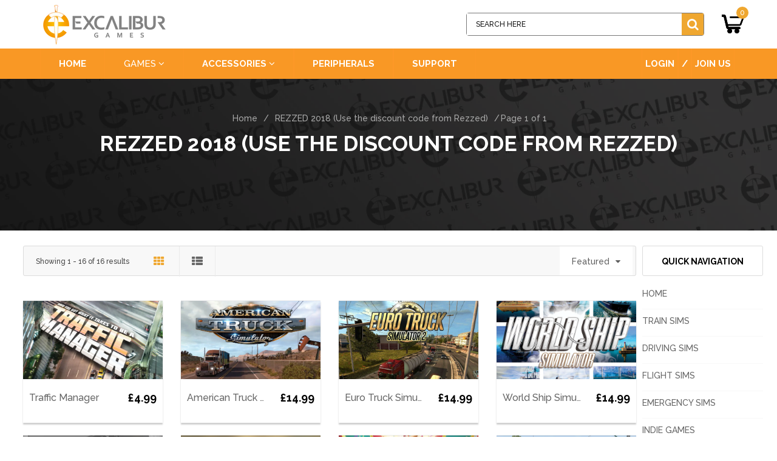

--- FILE ---
content_type: text/html; charset=utf-8
request_url: https://firstclass-simulations.com/collections/rezzed-2018
body_size: 35806
content:
<!doctype html>
<!--[if IE 9]> <html class="ie9 no-js" lang="en"> <![endif]-->
<!--[if (gt IE 9)|!(IE)]><!--> <html class="no-js" lang="en"> <!--<![endif]-->
<head>
  <meta charset="utf-8">
  <meta http-equiv="X-UA-Compatible" content="IE=edge,chrome=1">
  <meta name="viewport" content="width=device-width,initial-scale=1">
  <meta name="theme-color" content="#7796A8">
  <link rel="canonical" href="https://excalibur-games.com/collections/rezzed-2018">

  

  
  <title>
    REZZED 2018 (Use the discount code from Rezzed)
    
    
    
      &ndash; Excalibur
    
  </title>

  
  
  <!-- /snippets/social-meta-tags.liquid -->
<meta property="og:site_name" content="Excalibur">
<meta property="og:url" content="https://excalibur-games.com/collections/rezzed-2018">
<meta property="og:title" content="REZZED 2018 (Use the discount code from Rezzed)">
<meta property="og:type" content="website">
<meta property="og:description" content="Excalibur Games is the home of PC simulator games, featuring Construction, Action & Strategy, Emergency Services, Farming, Flight and Trucking & Driving.">


<meta name="twitter:site" content="@Excalpublishing">
<meta name="twitter:card" content="summary_large_image">
<meta name="twitter:title" content="REZZED 2018 (Use the discount code from Rezzed)">
<meta name="twitter:description" content="Excalibur Games is the home of PC simulator games, featuring Construction, Action & Strategy, Emergency Services, Farming, Flight and Trucking & Driving.">

  <link href="//maxcdn.bootstrapcdn.com/bootstrap/3.3.4/css/bootstrap.min.css" rel="stylesheet" type="text/css" media="all" />
  <link href="//maxcdn.bootstrapcdn.com/font-awesome/4.7.0/css/font-awesome.min.css" rel="stylesheet" type="text/css" media="all" />
	<link href="//firstclass-simulations.com/cdn/shop/t/50/assets/font-awesome.min.css?v=914" rel="stylesheet" type="text/css" media="all" />
  <link href="//firstclass-simulations.com/cdn/shop/t/50/assets/featherlight.css?v=52152659696748888331549369070" rel="stylesheet" type="text/css" media="all" />
  <link href="//firstclass-simulations.com/cdn/shop/t/50/assets/featherlight.gallery.css?v=128030671117337791011549369070" rel="stylesheet" type="text/css" media="all" />
  <link href="//firstclass-simulations.com/cdn/shop/t/50/assets/animate.min.css?v=120312631238287695991549369067" rel="stylesheet" type="text/css" media="all" />
  <link href="//firstclass-simulations.com/cdn/shop/t/50/assets/owl.carousel.css?v=37553398526144862221549369074" rel="stylesheet" type="text/css" media="all" /> 
  <link href="//firstclass-simulations.com/cdn/shop/t/50/assets/owl.theme.default.css?v=162343856420970553281549369075" rel="stylesheet" type="text/css" media="all" />
  
  <link href="//firstclass-simulations.com/cdn/shop/t/50/assets/cs-cgmarket-base.global.scss.css?v=127277928243489881301550654653" rel="stylesheet" type="text/css" media="all" /> 
  <link href="//firstclass-simulations.com/cdn/shop/t/50/assets/cs-cgmarket-base.styles.scss.css?v=181078861395052041771697616966" rel="stylesheet" type="text/css" media="all" /> 
  
  <link href="//firstclass-simulations.com/cdn/shop/t/50/assets/cs-cgmarket.global.scss.css?v=111603181540343972631549369084" rel="stylesheet" type="text/css" media="all" /> 
  <link href="//firstclass-simulations.com/cdn/shop/t/50/assets/cs-cgmarket.styles.scss.css?v=76077607134291493901643364859" rel="stylesheet" type="text/css" media="all" /> 
  
  

  <link href="//fonts.googleapis.com/css?family=Work+Sans:400,700" rel="stylesheet" type="text/css" media="all" />


  

    <link href="//fonts.googleapis.com/css?family=Work+Sans:600" rel="stylesheet" type="text/css" media="all" />
  



  <script>
    var theme = {
      strings: {
        addToCart: "Add to cart",
        soldOut: "Translation missing: en.products.product.sold_out",
        unavailable: "Unavailable",
        showMore: "Show More",
        showLess: "Show Less"
      },
      moneyFormat: "\u003cspan class=money\u003e\u0026pound;{{amount}}\u003c\/span\u003e"
    }
  </script>

  <!--[if (lte IE 9) ]><script src="//firstclass-simulations.com/cdn/shop/t/50/assets/match-media.min.js?v=22265819453975888031549369073" type="text/javascript"></script><![endif]-->
  
  <!--[if (gt IE 9)|!(IE)]><!--><script src="//firstclass-simulations.com/cdn/shop/t/50/assets/vendor.js?v=97591356757393530201549369077" defer="defer"></script><!--<![endif]-->
  <!--[if lte IE 9]><script src="//firstclass-simulations.com/cdn/shop/t/50/assets/vendor.js?v=97591356757393530201549369077"></script><![endif]-->

  <!--[if (gt IE 9)|!(IE)]><!--><script src="//firstclass-simulations.com/cdn/shop/t/50/assets/theme.js?v=48074468469461896761549369077" defer="defer"></script><!--<![endif]-->
  <!--[if lte IE 9]><script src="//firstclass-simulations.com/cdn/shop/t/50/assets/theme.js?v=48074468469461896761549369077"></script><![endif]-->

  <script>window.performance && window.performance.mark && window.performance.mark('shopify.content_for_header.start');</script><meta id="shopify-digital-wallet" name="shopify-digital-wallet" content="/3611665/digital_wallets/dialog">
<meta name="shopify-checkout-api-token" content="97cd9a82399a0ee84a0610bba25388cd">
<meta id="in-context-paypal-metadata" data-shop-id="3611665" data-venmo-supported="false" data-environment="production" data-locale="en_US" data-paypal-v4="true" data-currency="GBP">
<link rel="alternate" type="application/atom+xml" title="Feed" href="/collections/rezzed-2018.atom" />
<link rel="alternate" type="application/json+oembed" href="https://excalibur-games.com/collections/rezzed-2018.oembed">
<script async="async" src="/checkouts/internal/preloads.js?locale=en-GB"></script>
<link rel="preconnect" href="https://shop.app" crossorigin="anonymous">
<script async="async" src="https://shop.app/checkouts/internal/preloads.js?locale=en-GB&shop_id=3611665" crossorigin="anonymous"></script>
<script id="apple-pay-shop-capabilities" type="application/json">{"shopId":3611665,"countryCode":"GB","currencyCode":"GBP","merchantCapabilities":["supports3DS"],"merchantId":"gid:\/\/shopify\/Shop\/3611665","merchantName":"Excalibur","requiredBillingContactFields":["postalAddress","email"],"requiredShippingContactFields":["postalAddress","email"],"shippingType":"shipping","supportedNetworks":["visa","maestro","masterCard","amex","discover","elo"],"total":{"type":"pending","label":"Excalibur","amount":"1.00"},"shopifyPaymentsEnabled":true,"supportsSubscriptions":true}</script>
<script id="shopify-features" type="application/json">{"accessToken":"97cd9a82399a0ee84a0610bba25388cd","betas":["rich-media-storefront-analytics"],"domain":"firstclass-simulations.com","predictiveSearch":true,"shopId":3611665,"locale":"en"}</script>
<script>var Shopify = Shopify || {};
Shopify.shop = "excaliburshop.myshopify.com";
Shopify.locale = "en";
Shopify.currency = {"active":"GBP","rate":"1.0"};
Shopify.country = "GB";
Shopify.theme = {"name":"Copy of Copy of cgmarket-r11","id":44859228219,"schema_name":"Everything - Electronic","schema_version":"1.0.0","theme_store_id":null,"role":"main"};
Shopify.theme.handle = "null";
Shopify.theme.style = {"id":null,"handle":null};
Shopify.cdnHost = "firstclass-simulations.com/cdn";
Shopify.routes = Shopify.routes || {};
Shopify.routes.root = "/";</script>
<script type="module">!function(o){(o.Shopify=o.Shopify||{}).modules=!0}(window);</script>
<script>!function(o){function n(){var o=[];function n(){o.push(Array.prototype.slice.apply(arguments))}return n.q=o,n}var t=o.Shopify=o.Shopify||{};t.loadFeatures=n(),t.autoloadFeatures=n()}(window);</script>
<script>
  window.ShopifyPay = window.ShopifyPay || {};
  window.ShopifyPay.apiHost = "shop.app\/pay";
  window.ShopifyPay.redirectState = null;
</script>
<script id="shop-js-analytics" type="application/json">{"pageType":"collection"}</script>
<script defer="defer" async type="module" src="//firstclass-simulations.com/cdn/shopifycloud/shop-js/modules/v2/client.init-shop-cart-sync_BN7fPSNr.en.esm.js"></script>
<script defer="defer" async type="module" src="//firstclass-simulations.com/cdn/shopifycloud/shop-js/modules/v2/chunk.common_Cbph3Kss.esm.js"></script>
<script defer="defer" async type="module" src="//firstclass-simulations.com/cdn/shopifycloud/shop-js/modules/v2/chunk.modal_DKumMAJ1.esm.js"></script>
<script type="module">
  await import("//firstclass-simulations.com/cdn/shopifycloud/shop-js/modules/v2/client.init-shop-cart-sync_BN7fPSNr.en.esm.js");
await import("//firstclass-simulations.com/cdn/shopifycloud/shop-js/modules/v2/chunk.common_Cbph3Kss.esm.js");
await import("//firstclass-simulations.com/cdn/shopifycloud/shop-js/modules/v2/chunk.modal_DKumMAJ1.esm.js");

  window.Shopify.SignInWithShop?.initShopCartSync?.({"fedCMEnabled":true,"windoidEnabled":true});

</script>
<script>
  window.Shopify = window.Shopify || {};
  if (!window.Shopify.featureAssets) window.Shopify.featureAssets = {};
  window.Shopify.featureAssets['shop-js'] = {"shop-cart-sync":["modules/v2/client.shop-cart-sync_CJVUk8Jm.en.esm.js","modules/v2/chunk.common_Cbph3Kss.esm.js","modules/v2/chunk.modal_DKumMAJ1.esm.js"],"init-fed-cm":["modules/v2/client.init-fed-cm_7Fvt41F4.en.esm.js","modules/v2/chunk.common_Cbph3Kss.esm.js","modules/v2/chunk.modal_DKumMAJ1.esm.js"],"init-shop-email-lookup-coordinator":["modules/v2/client.init-shop-email-lookup-coordinator_Cc088_bR.en.esm.js","modules/v2/chunk.common_Cbph3Kss.esm.js","modules/v2/chunk.modal_DKumMAJ1.esm.js"],"init-windoid":["modules/v2/client.init-windoid_hPopwJRj.en.esm.js","modules/v2/chunk.common_Cbph3Kss.esm.js","modules/v2/chunk.modal_DKumMAJ1.esm.js"],"shop-button":["modules/v2/client.shop-button_B0jaPSNF.en.esm.js","modules/v2/chunk.common_Cbph3Kss.esm.js","modules/v2/chunk.modal_DKumMAJ1.esm.js"],"shop-cash-offers":["modules/v2/client.shop-cash-offers_DPIskqss.en.esm.js","modules/v2/chunk.common_Cbph3Kss.esm.js","modules/v2/chunk.modal_DKumMAJ1.esm.js"],"shop-toast-manager":["modules/v2/client.shop-toast-manager_CK7RT69O.en.esm.js","modules/v2/chunk.common_Cbph3Kss.esm.js","modules/v2/chunk.modal_DKumMAJ1.esm.js"],"init-shop-cart-sync":["modules/v2/client.init-shop-cart-sync_BN7fPSNr.en.esm.js","modules/v2/chunk.common_Cbph3Kss.esm.js","modules/v2/chunk.modal_DKumMAJ1.esm.js"],"init-customer-accounts-sign-up":["modules/v2/client.init-customer-accounts-sign-up_CfPf4CXf.en.esm.js","modules/v2/client.shop-login-button_DeIztwXF.en.esm.js","modules/v2/chunk.common_Cbph3Kss.esm.js","modules/v2/chunk.modal_DKumMAJ1.esm.js"],"pay-button":["modules/v2/client.pay-button_CgIwFSYN.en.esm.js","modules/v2/chunk.common_Cbph3Kss.esm.js","modules/v2/chunk.modal_DKumMAJ1.esm.js"],"init-customer-accounts":["modules/v2/client.init-customer-accounts_DQ3x16JI.en.esm.js","modules/v2/client.shop-login-button_DeIztwXF.en.esm.js","modules/v2/chunk.common_Cbph3Kss.esm.js","modules/v2/chunk.modal_DKumMAJ1.esm.js"],"avatar":["modules/v2/client.avatar_BTnouDA3.en.esm.js"],"init-shop-for-new-customer-accounts":["modules/v2/client.init-shop-for-new-customer-accounts_CsZy_esa.en.esm.js","modules/v2/client.shop-login-button_DeIztwXF.en.esm.js","modules/v2/chunk.common_Cbph3Kss.esm.js","modules/v2/chunk.modal_DKumMAJ1.esm.js"],"shop-follow-button":["modules/v2/client.shop-follow-button_BRMJjgGd.en.esm.js","modules/v2/chunk.common_Cbph3Kss.esm.js","modules/v2/chunk.modal_DKumMAJ1.esm.js"],"checkout-modal":["modules/v2/client.checkout-modal_B9Drz_yf.en.esm.js","modules/v2/chunk.common_Cbph3Kss.esm.js","modules/v2/chunk.modal_DKumMAJ1.esm.js"],"shop-login-button":["modules/v2/client.shop-login-button_DeIztwXF.en.esm.js","modules/v2/chunk.common_Cbph3Kss.esm.js","modules/v2/chunk.modal_DKumMAJ1.esm.js"],"lead-capture":["modules/v2/client.lead-capture_DXYzFM3R.en.esm.js","modules/v2/chunk.common_Cbph3Kss.esm.js","modules/v2/chunk.modal_DKumMAJ1.esm.js"],"shop-login":["modules/v2/client.shop-login_CA5pJqmO.en.esm.js","modules/v2/chunk.common_Cbph3Kss.esm.js","modules/v2/chunk.modal_DKumMAJ1.esm.js"],"payment-terms":["modules/v2/client.payment-terms_BxzfvcZJ.en.esm.js","modules/v2/chunk.common_Cbph3Kss.esm.js","modules/v2/chunk.modal_DKumMAJ1.esm.js"]};
</script>
<script>(function() {
  var isLoaded = false;
  function asyncLoad() {
    if (isLoaded) return;
    isLoaded = true;
    var urls = ["https:\/\/smarteucookiebanner.upsell-apps.com\/script_tag.js?shop=excaliburshop.myshopify.com","https:\/\/gcc.metizapps.com\/assets\/js\/app.js?shop=excaliburshop.myshopify.com","https:\/\/eu1-search.doofinder.com\/5\/script\/37ef502b70e5957c956a0057e8f87dfc.js?shop=excaliburshop.myshopify.com","https:\/\/cdn.shopify.com\/s\/files\/1\/0361\/1665\/t\/50\/assets\/subscribe-it.js?v=1738667258\u0026shop=excaliburshop.myshopify.com"];
    for (var i = 0; i < urls.length; i++) {
      var s = document.createElement('script');
      s.type = 'text/javascript';
      s.async = true;
      s.src = urls[i];
      var x = document.getElementsByTagName('script')[0];
      x.parentNode.insertBefore(s, x);
    }
  };
  if(window.attachEvent) {
    window.attachEvent('onload', asyncLoad);
  } else {
    window.addEventListener('load', asyncLoad, false);
  }
})();</script>
<script id="__st">var __st={"a":3611665,"offset":0,"reqid":"27ffba90-6544-4c06-a61b-e776c6fcfa0b-1769880869","pageurl":"firstclass-simulations.com\/collections\/rezzed-2018","u":"d8bfbd29e9ae","p":"collection","rtyp":"collection","rid":35374399547};</script>
<script>window.ShopifyPaypalV4VisibilityTracking = true;</script>
<script id="captcha-bootstrap">!function(){'use strict';const t='contact',e='account',n='new_comment',o=[[t,t],['blogs',n],['comments',n],[t,'customer']],c=[[e,'customer_login'],[e,'guest_login'],[e,'recover_customer_password'],[e,'create_customer']],r=t=>t.map((([t,e])=>`form[action*='/${t}']:not([data-nocaptcha='true']) input[name='form_type'][value='${e}']`)).join(','),a=t=>()=>t?[...document.querySelectorAll(t)].map((t=>t.form)):[];function s(){const t=[...o],e=r(t);return a(e)}const i='password',u='form_key',d=['recaptcha-v3-token','g-recaptcha-response','h-captcha-response',i],f=()=>{try{return window.sessionStorage}catch{return}},m='__shopify_v',_=t=>t.elements[u];function p(t,e,n=!1){try{const o=window.sessionStorage,c=JSON.parse(o.getItem(e)),{data:r}=function(t){const{data:e,action:n}=t;return t[m]||n?{data:e,action:n}:{data:t,action:n}}(c);for(const[e,n]of Object.entries(r))t.elements[e]&&(t.elements[e].value=n);n&&o.removeItem(e)}catch(o){console.error('form repopulation failed',{error:o})}}const l='form_type',E='cptcha';function T(t){t.dataset[E]=!0}const w=window,h=w.document,L='Shopify',v='ce_forms',y='captcha';let A=!1;((t,e)=>{const n=(g='f06e6c50-85a8-45c8-87d0-21a2b65856fe',I='https://cdn.shopify.com/shopifycloud/storefront-forms-hcaptcha/ce_storefront_forms_captcha_hcaptcha.v1.5.2.iife.js',D={infoText:'Protected by hCaptcha',privacyText:'Privacy',termsText:'Terms'},(t,e,n)=>{const o=w[L][v],c=o.bindForm;if(c)return c(t,g,e,D).then(n);var r;o.q.push([[t,g,e,D],n]),r=I,A||(h.body.append(Object.assign(h.createElement('script'),{id:'captcha-provider',async:!0,src:r})),A=!0)});var g,I,D;w[L]=w[L]||{},w[L][v]=w[L][v]||{},w[L][v].q=[],w[L][y]=w[L][y]||{},w[L][y].protect=function(t,e){n(t,void 0,e),T(t)},Object.freeze(w[L][y]),function(t,e,n,w,h,L){const[v,y,A,g]=function(t,e,n){const i=e?o:[],u=t?c:[],d=[...i,...u],f=r(d),m=r(i),_=r(d.filter((([t,e])=>n.includes(e))));return[a(f),a(m),a(_),s()]}(w,h,L),I=t=>{const e=t.target;return e instanceof HTMLFormElement?e:e&&e.form},D=t=>v().includes(t);t.addEventListener('submit',(t=>{const e=I(t);if(!e)return;const n=D(e)&&!e.dataset.hcaptchaBound&&!e.dataset.recaptchaBound,o=_(e),c=g().includes(e)&&(!o||!o.value);(n||c)&&t.preventDefault(),c&&!n&&(function(t){try{if(!f())return;!function(t){const e=f();if(!e)return;const n=_(t);if(!n)return;const o=n.value;o&&e.removeItem(o)}(t);const e=Array.from(Array(32),(()=>Math.random().toString(36)[2])).join('');!function(t,e){_(t)||t.append(Object.assign(document.createElement('input'),{type:'hidden',name:u})),t.elements[u].value=e}(t,e),function(t,e){const n=f();if(!n)return;const o=[...t.querySelectorAll(`input[type='${i}']`)].map((({name:t})=>t)),c=[...d,...o],r={};for(const[a,s]of new FormData(t).entries())c.includes(a)||(r[a]=s);n.setItem(e,JSON.stringify({[m]:1,action:t.action,data:r}))}(t,e)}catch(e){console.error('failed to persist form',e)}}(e),e.submit())}));const S=(t,e)=>{t&&!t.dataset[E]&&(n(t,e.some((e=>e===t))),T(t))};for(const o of['focusin','change'])t.addEventListener(o,(t=>{const e=I(t);D(e)&&S(e,y())}));const B=e.get('form_key'),M=e.get(l),P=B&&M;t.addEventListener('DOMContentLoaded',(()=>{const t=y();if(P)for(const e of t)e.elements[l].value===M&&p(e,B);[...new Set([...A(),...v().filter((t=>'true'===t.dataset.shopifyCaptcha))])].forEach((e=>S(e,t)))}))}(h,new URLSearchParams(w.location.search),n,t,e,['guest_login'])})(!0,!0)}();</script>
<script integrity="sha256-4kQ18oKyAcykRKYeNunJcIwy7WH5gtpwJnB7kiuLZ1E=" data-source-attribution="shopify.loadfeatures" defer="defer" src="//firstclass-simulations.com/cdn/shopifycloud/storefront/assets/storefront/load_feature-a0a9edcb.js" crossorigin="anonymous"></script>
<script crossorigin="anonymous" defer="defer" src="//firstclass-simulations.com/cdn/shopifycloud/storefront/assets/shopify_pay/storefront-65b4c6d7.js?v=20250812"></script>
<script data-source-attribution="shopify.dynamic_checkout.dynamic.init">var Shopify=Shopify||{};Shopify.PaymentButton=Shopify.PaymentButton||{isStorefrontPortableWallets:!0,init:function(){window.Shopify.PaymentButton.init=function(){};var t=document.createElement("script");t.src="https://firstclass-simulations.com/cdn/shopifycloud/portable-wallets/latest/portable-wallets.en.js",t.type="module",document.head.appendChild(t)}};
</script>
<script data-source-attribution="shopify.dynamic_checkout.buyer_consent">
  function portableWalletsHideBuyerConsent(e){var t=document.getElementById("shopify-buyer-consent"),n=document.getElementById("shopify-subscription-policy-button");t&&n&&(t.classList.add("hidden"),t.setAttribute("aria-hidden","true"),n.removeEventListener("click",e))}function portableWalletsShowBuyerConsent(e){var t=document.getElementById("shopify-buyer-consent"),n=document.getElementById("shopify-subscription-policy-button");t&&n&&(t.classList.remove("hidden"),t.removeAttribute("aria-hidden"),n.addEventListener("click",e))}window.Shopify?.PaymentButton&&(window.Shopify.PaymentButton.hideBuyerConsent=portableWalletsHideBuyerConsent,window.Shopify.PaymentButton.showBuyerConsent=portableWalletsShowBuyerConsent);
</script>
<script data-source-attribution="shopify.dynamic_checkout.cart.bootstrap">document.addEventListener("DOMContentLoaded",(function(){function t(){return document.querySelector("shopify-accelerated-checkout-cart, shopify-accelerated-checkout")}if(t())Shopify.PaymentButton.init();else{new MutationObserver((function(e,n){t()&&(Shopify.PaymentButton.init(),n.disconnect())})).observe(document.body,{childList:!0,subtree:!0})}}));
</script>
<link id="shopify-accelerated-checkout-styles" rel="stylesheet" media="screen" href="https://firstclass-simulations.com/cdn/shopifycloud/portable-wallets/latest/accelerated-checkout-backwards-compat.css" crossorigin="anonymous">
<style id="shopify-accelerated-checkout-cart">
        #shopify-buyer-consent {
  margin-top: 1em;
  display: inline-block;
  width: 100%;
}

#shopify-buyer-consent.hidden {
  display: none;
}

#shopify-subscription-policy-button {
  background: none;
  border: none;
  padding: 0;
  text-decoration: underline;
  font-size: inherit;
  cursor: pointer;
}

#shopify-subscription-policy-button::before {
  box-shadow: none;
}

      </style>

<script>window.performance && window.performance.mark && window.performance.mark('shopify.content_for_header.end');</script>
  
  <script src="https://code.jquery.com/jquery-latest.min.js" type="text/javascript"></script>  
  <script src="//firstclass-simulations.com/cdn/shopifycloud/storefront/assets/themes_support/option_selection-b017cd28.js" type="text/javascript"></script>
  <script src="//firstclass-simulations.com/cdn/shopifycloud/storefront/assets/themes_support/api.jquery-7ab1a3a4.js" type="text/javascript"></script>
  <script src="//firstclass-simulations.com/cdn/shop/t/50/assets/scripts.js?v=98468810755792583501549369084" type="text/javascript"></script>  
  <script src="//maxcdn.bootstrapcdn.com/bootstrap/3.3.4/js/bootstrap.min.js" type="text/javascript"></script>
  <script src="//firstclass-simulations.com/cdn/shop/t/50/assets/imagesloaded.pkgd.min.js?v=58209854333173575541549369072" type="text/javascript"></script>
  <script src="//firstclass-simulations.com/cdn/shop/t/50/assets/jquery.zoom.js?v=7098547149633335911549369073" type="text/javascript"></script>
  <script src="//firstclass-simulations.com/cdn/shop/t/50/assets/jquery.fancybox.js?v=89229876792627883801549369073" type="text/javascript"></script>
  <script src="//cdn.rawgit.com/noelboss/featherlight/1.7.6/release/featherlight.min.js" type="text/javascript"></script>
  <script src="//cdn.rawgit.com/noelboss/featherlight/1.7.6/release/featherlight.gallery.min.js" type="text/javascript"></script>
   <script src="//firstclass-simulations.com/cdn/shop/t/50/assets/owl.carousel.js?v=170483282425097086621549369074" type="text/javascript"></script> 
    <script src="//firstclass-simulations.com/cdn/shop/t/50/assets/slick.js?v=173593755464005782991549369076" type="text/javascript"></script>
	<script src="https://kit.fontawesome.com/abed8db78d.js" type="text/javascript"></script>
  
<link href="https://monorail-edge.shopifysvc.com" rel="dns-prefetch">
<script>(function(){if ("sendBeacon" in navigator && "performance" in window) {try {var session_token_from_headers = performance.getEntriesByType('navigation')[0].serverTiming.find(x => x.name == '_s').description;} catch {var session_token_from_headers = undefined;}var session_cookie_matches = document.cookie.match(/_shopify_s=([^;]*)/);var session_token_from_cookie = session_cookie_matches && session_cookie_matches.length === 2 ? session_cookie_matches[1] : "";var session_token = session_token_from_headers || session_token_from_cookie || "";function handle_abandonment_event(e) {var entries = performance.getEntries().filter(function(entry) {return /monorail-edge.shopifysvc.com/.test(entry.name);});if (!window.abandonment_tracked && entries.length === 0) {window.abandonment_tracked = true;var currentMs = Date.now();var navigation_start = performance.timing.navigationStart;var payload = {shop_id: 3611665,url: window.location.href,navigation_start,duration: currentMs - navigation_start,session_token,page_type: "collection"};window.navigator.sendBeacon("https://monorail-edge.shopifysvc.com/v1/produce", JSON.stringify({schema_id: "online_store_buyer_site_abandonment/1.1",payload: payload,metadata: {event_created_at_ms: currentMs,event_sent_at_ms: currentMs}}));}}window.addEventListener('pagehide', handle_abandonment_event);}}());</script>
<script id="web-pixels-manager-setup">(function e(e,d,r,n,o){if(void 0===o&&(o={}),!Boolean(null===(a=null===(i=window.Shopify)||void 0===i?void 0:i.analytics)||void 0===a?void 0:a.replayQueue)){var i,a;window.Shopify=window.Shopify||{};var t=window.Shopify;t.analytics=t.analytics||{};var s=t.analytics;s.replayQueue=[],s.publish=function(e,d,r){return s.replayQueue.push([e,d,r]),!0};try{self.performance.mark("wpm:start")}catch(e){}var l=function(){var e={modern:/Edge?\/(1{2}[4-9]|1[2-9]\d|[2-9]\d{2}|\d{4,})\.\d+(\.\d+|)|Firefox\/(1{2}[4-9]|1[2-9]\d|[2-9]\d{2}|\d{4,})\.\d+(\.\d+|)|Chrom(ium|e)\/(9{2}|\d{3,})\.\d+(\.\d+|)|(Maci|X1{2}).+ Version\/(15\.\d+|(1[6-9]|[2-9]\d|\d{3,})\.\d+)([,.]\d+|)( \(\w+\)|)( Mobile\/\w+|) Safari\/|Chrome.+OPR\/(9{2}|\d{3,})\.\d+\.\d+|(CPU[ +]OS|iPhone[ +]OS|CPU[ +]iPhone|CPU IPhone OS|CPU iPad OS)[ +]+(15[._]\d+|(1[6-9]|[2-9]\d|\d{3,})[._]\d+)([._]\d+|)|Android:?[ /-](13[3-9]|1[4-9]\d|[2-9]\d{2}|\d{4,})(\.\d+|)(\.\d+|)|Android.+Firefox\/(13[5-9]|1[4-9]\d|[2-9]\d{2}|\d{4,})\.\d+(\.\d+|)|Android.+Chrom(ium|e)\/(13[3-9]|1[4-9]\d|[2-9]\d{2}|\d{4,})\.\d+(\.\d+|)|SamsungBrowser\/([2-9]\d|\d{3,})\.\d+/,legacy:/Edge?\/(1[6-9]|[2-9]\d|\d{3,})\.\d+(\.\d+|)|Firefox\/(5[4-9]|[6-9]\d|\d{3,})\.\d+(\.\d+|)|Chrom(ium|e)\/(5[1-9]|[6-9]\d|\d{3,})\.\d+(\.\d+|)([\d.]+$|.*Safari\/(?![\d.]+ Edge\/[\d.]+$))|(Maci|X1{2}).+ Version\/(10\.\d+|(1[1-9]|[2-9]\d|\d{3,})\.\d+)([,.]\d+|)( \(\w+\)|)( Mobile\/\w+|) Safari\/|Chrome.+OPR\/(3[89]|[4-9]\d|\d{3,})\.\d+\.\d+|(CPU[ +]OS|iPhone[ +]OS|CPU[ +]iPhone|CPU IPhone OS|CPU iPad OS)[ +]+(10[._]\d+|(1[1-9]|[2-9]\d|\d{3,})[._]\d+)([._]\d+|)|Android:?[ /-](13[3-9]|1[4-9]\d|[2-9]\d{2}|\d{4,})(\.\d+|)(\.\d+|)|Mobile Safari.+OPR\/([89]\d|\d{3,})\.\d+\.\d+|Android.+Firefox\/(13[5-9]|1[4-9]\d|[2-9]\d{2}|\d{4,})\.\d+(\.\d+|)|Android.+Chrom(ium|e)\/(13[3-9]|1[4-9]\d|[2-9]\d{2}|\d{4,})\.\d+(\.\d+|)|Android.+(UC? ?Browser|UCWEB|U3)[ /]?(15\.([5-9]|\d{2,})|(1[6-9]|[2-9]\d|\d{3,})\.\d+)\.\d+|SamsungBrowser\/(5\.\d+|([6-9]|\d{2,})\.\d+)|Android.+MQ{2}Browser\/(14(\.(9|\d{2,})|)|(1[5-9]|[2-9]\d|\d{3,})(\.\d+|))(\.\d+|)|K[Aa][Ii]OS\/(3\.\d+|([4-9]|\d{2,})\.\d+)(\.\d+|)/},d=e.modern,r=e.legacy,n=navigator.userAgent;return n.match(d)?"modern":n.match(r)?"legacy":"unknown"}(),u="modern"===l?"modern":"legacy",c=(null!=n?n:{modern:"",legacy:""})[u],f=function(e){return[e.baseUrl,"/wpm","/b",e.hashVersion,"modern"===e.buildTarget?"m":"l",".js"].join("")}({baseUrl:d,hashVersion:r,buildTarget:u}),m=function(e){var d=e.version,r=e.bundleTarget,n=e.surface,o=e.pageUrl,i=e.monorailEndpoint;return{emit:function(e){var a=e.status,t=e.errorMsg,s=(new Date).getTime(),l=JSON.stringify({metadata:{event_sent_at_ms:s},events:[{schema_id:"web_pixels_manager_load/3.1",payload:{version:d,bundle_target:r,page_url:o,status:a,surface:n,error_msg:t},metadata:{event_created_at_ms:s}}]});if(!i)return console&&console.warn&&console.warn("[Web Pixels Manager] No Monorail endpoint provided, skipping logging."),!1;try{return self.navigator.sendBeacon.bind(self.navigator)(i,l)}catch(e){}var u=new XMLHttpRequest;try{return u.open("POST",i,!0),u.setRequestHeader("Content-Type","text/plain"),u.send(l),!0}catch(e){return console&&console.warn&&console.warn("[Web Pixels Manager] Got an unhandled error while logging to Monorail."),!1}}}}({version:r,bundleTarget:l,surface:e.surface,pageUrl:self.location.href,monorailEndpoint:e.monorailEndpoint});try{o.browserTarget=l,function(e){var d=e.src,r=e.async,n=void 0===r||r,o=e.onload,i=e.onerror,a=e.sri,t=e.scriptDataAttributes,s=void 0===t?{}:t,l=document.createElement("script"),u=document.querySelector("head"),c=document.querySelector("body");if(l.async=n,l.src=d,a&&(l.integrity=a,l.crossOrigin="anonymous"),s)for(var f in s)if(Object.prototype.hasOwnProperty.call(s,f))try{l.dataset[f]=s[f]}catch(e){}if(o&&l.addEventListener("load",o),i&&l.addEventListener("error",i),u)u.appendChild(l);else{if(!c)throw new Error("Did not find a head or body element to append the script");c.appendChild(l)}}({src:f,async:!0,onload:function(){if(!function(){var e,d;return Boolean(null===(d=null===(e=window.Shopify)||void 0===e?void 0:e.analytics)||void 0===d?void 0:d.initialized)}()){var d=window.webPixelsManager.init(e)||void 0;if(d){var r=window.Shopify.analytics;r.replayQueue.forEach((function(e){var r=e[0],n=e[1],o=e[2];d.publishCustomEvent(r,n,o)})),r.replayQueue=[],r.publish=d.publishCustomEvent,r.visitor=d.visitor,r.initialized=!0}}},onerror:function(){return m.emit({status:"failed",errorMsg:"".concat(f," has failed to load")})},sri:function(e){var d=/^sha384-[A-Za-z0-9+/=]+$/;return"string"==typeof e&&d.test(e)}(c)?c:"",scriptDataAttributes:o}),m.emit({status:"loading"})}catch(e){m.emit({status:"failed",errorMsg:(null==e?void 0:e.message)||"Unknown error"})}}})({shopId: 3611665,storefrontBaseUrl: "https://excalibur-games.com",extensionsBaseUrl: "https://extensions.shopifycdn.com/cdn/shopifycloud/web-pixels-manager",monorailEndpoint: "https://monorail-edge.shopifysvc.com/unstable/produce_batch",surface: "storefront-renderer",enabledBetaFlags: ["2dca8a86"],webPixelsConfigList: [{"id":"827785384","configuration":"{\"accountID\":\"1\",\"installation_id\":\"d2c770c9-dffb-4386-af8e-949ba28df37a\",\"region\":\"eu1\"}","eventPayloadVersion":"v1","runtimeContext":"STRICT","scriptVersion":"2061f8ea39b7d2e31c8b851469aba871","type":"APP","apiClientId":199361,"privacyPurposes":["ANALYTICS","MARKETING","SALE_OF_DATA"],"dataSharingAdjustments":{"protectedCustomerApprovalScopes":["read_customer_personal_data"]}},{"id":"128680104","eventPayloadVersion":"v1","runtimeContext":"LAX","scriptVersion":"1","type":"CUSTOM","privacyPurposes":["ANALYTICS"],"name":"Google Analytics tag (migrated)"},{"id":"shopify-app-pixel","configuration":"{}","eventPayloadVersion":"v1","runtimeContext":"STRICT","scriptVersion":"0450","apiClientId":"shopify-pixel","type":"APP","privacyPurposes":["ANALYTICS","MARKETING"]},{"id":"shopify-custom-pixel","eventPayloadVersion":"v1","runtimeContext":"LAX","scriptVersion":"0450","apiClientId":"shopify-pixel","type":"CUSTOM","privacyPurposes":["ANALYTICS","MARKETING"]}],isMerchantRequest: false,initData: {"shop":{"name":"Excalibur","paymentSettings":{"currencyCode":"GBP"},"myshopifyDomain":"excaliburshop.myshopify.com","countryCode":"GB","storefrontUrl":"https:\/\/excalibur-games.com"},"customer":null,"cart":null,"checkout":null,"productVariants":[],"purchasingCompany":null},},"https://firstclass-simulations.com/cdn","1d2a099fw23dfb22ep557258f5m7a2edbae",{"modern":"","legacy":""},{"shopId":"3611665","storefrontBaseUrl":"https:\/\/excalibur-games.com","extensionBaseUrl":"https:\/\/extensions.shopifycdn.com\/cdn\/shopifycloud\/web-pixels-manager","surface":"storefront-renderer","enabledBetaFlags":"[\"2dca8a86\"]","isMerchantRequest":"false","hashVersion":"1d2a099fw23dfb22ep557258f5m7a2edbae","publish":"custom","events":"[[\"page_viewed\",{}],[\"collection_viewed\",{\"collection\":{\"id\":\"35374399547\",\"title\":\"REZZED 2018 (Use the discount code from Rezzed)\",\"productVariants\":[{\"price\":{\"amount\":4.99,\"currencyCode\":\"GBP\"},\"product\":{\"title\":\"Traffic Manager\",\"vendor\":\"Excalibur\",\"id\":\"255533905\",\"untranslatedTitle\":\"Traffic Manager\",\"url\":\"\/products\/traffic-manager\",\"type\":\"Software\"},\"id\":\"584643133\",\"image\":{\"src\":\"\/\/firstclass-simulations.com\/cdn\/shop\/products\/TrafMan-Logo.jpg?v=1571439052\"},\"sku\":\"EP-TRAFFIC\",\"title\":\"PC Boxed\",\"untranslatedTitle\":\"PC Boxed\"},{\"price\":{\"amount\":14.99,\"currencyCode\":\"GBP\"},\"product\":{\"title\":\"American Truck Simulator\",\"vendor\":\"Scs Software\",\"id\":\"256484157\",\"untranslatedTitle\":\"American Truck Simulator\",\"url\":\"\/products\/american-truck-simulator\",\"type\":\"Software\"},\"id\":\"587823265\",\"image\":{\"src\":\"\/\/firstclass-simulations.com\/cdn\/shop\/products\/ATS-Logo1.jpg?v=1571439053\"},\"sku\":\"SCS-AMER\",\"title\":\"PC Boxed\",\"untranslatedTitle\":\"PC Boxed\"},{\"price\":{\"amount\":14.99,\"currencyCode\":\"GBP\"},\"product\":{\"title\":\"Euro Truck Simulator 2\",\"vendor\":\"Scs Software\",\"id\":\"254707377\",\"untranslatedTitle\":\"Euro Truck Simulator 2\",\"url\":\"\/products\/euro-truck-simulator-2\",\"type\":\"Software\"},\"id\":\"581543597\",\"image\":{\"src\":\"\/\/firstclass-simulations.com\/cdn\/shop\/products\/ET2-Logo.jpg?v=1571439051\"},\"sku\":\"SCS-EUROT2\",\"title\":\"PC Boxed\",\"untranslatedTitle\":\"PC Boxed\"},{\"price\":{\"amount\":14.99,\"currencyCode\":\"GBP\"},\"product\":{\"title\":\"World Ship Simulator\",\"vendor\":\"Excalibur\",\"id\":\"2610184005\",\"untranslatedTitle\":\"World Ship Simulator\",\"url\":\"\/products\/world-ship\",\"type\":\"Steam\"},\"id\":\"21325498885\",\"image\":{\"src\":\"\/\/firstclass-simulations.com\/cdn\/shop\/products\/World-Ship-Simulator-Logo.jpg?v=1571439059\"},\"sku\":\"EXC-WORLDSHDL\",\"title\":\"PC Download\",\"untranslatedTitle\":\"PC Download\"},{\"price\":{\"amount\":279.0,\"currencyCode\":\"GBP\"},\"product\":{\"title\":\"Honeycomb Aeronautical Bravo Throttle Quadrant\",\"vendor\":\"Aerosoft\",\"id\":\"4434934890555\",\"untranslatedTitle\":\"Honeycomb Aeronautical Bravo Throttle Quadrant\",\"url\":\"\/products\/honeycomb-aeronautical-bravo-throttle-quadrant\",\"type\":\"Hardware\"},\"id\":\"31584557203515\",\"image\":{\"src\":\"\/\/firstclass-simulations.com\/cdn\/shop\/products\/HoneyCombe_ThrottleQuad_Logo.jpg?v=1578993145\"},\"sku\":\"AER-HONEYQUAD\",\"title\":\"PC\",\"untranslatedTitle\":\"PC\"},{\"price\":{\"amount\":24.99,\"currencyCode\":\"GBP\"},\"product\":{\"title\":\"American Truck Simulator Gold Edition\",\"vendor\":\"Excalibur\",\"id\":\"19718832144\",\"untranslatedTitle\":\"American Truck Simulator Gold Edition\",\"url\":\"\/products\/ats-gold\",\"type\":\"Software\"},\"id\":\"109880279056\",\"image\":{\"src\":\"\/\/firstclass-simulations.com\/cdn\/shop\/products\/GOLD-Logo.jpg?v=1571439062\"},\"sku\":\"SCS-AMERGOLDDL\",\"title\":\"PC Download\",\"untranslatedTitle\":\"PC Download\"},{\"price\":{\"amount\":9.99,\"currencyCode\":\"GBP\"},\"product\":{\"title\":\"Circus World\",\"vendor\":\"Excalibur\",\"id\":\"251706261\",\"untranslatedTitle\":\"Circus World\",\"url\":\"\/products\/circus-world\",\"type\":\"Software\"},\"id\":\"573452589\",\"image\":{\"src\":\"\/\/firstclass-simulations.com\/cdn\/shop\/products\/CircusWorld-Logo.jpg?v=1571439051\"},\"sku\":\"EXC-CIRCUSDL\",\"title\":\"PC Download\",\"untranslatedTitle\":\"PC Download\"},{\"price\":{\"amount\":19.99,\"currencyCode\":\"GBP\"},\"product\":{\"title\":\"West Coast Express\",\"vendor\":\"First Class Simulations\",\"id\":\"250621829\",\"untranslatedTitle\":\"West Coast Express\",\"url\":\"\/products\/west-coast-express\",\"type\":\"Clearance\"},\"id\":\"571312669\",\"image\":{\"src\":\"\/\/firstclass-simulations.com\/cdn\/shop\/products\/EUR-WCE-2.jpg?v=1571439050\"},\"sku\":\"EUR-WCE\",\"title\":\"PC Boxed\",\"untranslatedTitle\":\"PC Boxed\"},{\"price\":{\"amount\":279.0,\"currencyCode\":\"GBP\"},\"product\":{\"title\":\"Honeycomb Aeronautical Alpha Flight Controller \/ Yoke\",\"vendor\":\"Aerosoft\",\"id\":\"4254534598715\",\"untranslatedTitle\":\"Honeycomb Aeronautical Alpha Flight Controller \/ Yoke\",\"url\":\"\/products\/honeycomb-aeronautical-alpha-flight-controller\",\"type\":\"Hardware\"},\"id\":\"30724268523579\",\"image\":{\"src\":\"\/\/firstclass-simulations.com\/cdn\/shop\/products\/HoneyCombe_Logo2.jpg?v=1572009437\"},\"sku\":\"AER-HONEY\",\"title\":\"PC\",\"untranslatedTitle\":\"PC\"},{\"price\":{\"amount\":24.99,\"currencyCode\":\"GBP\"},\"product\":{\"title\":\"Tracks - Toybox Edition (Nintendo Switch)\",\"vendor\":\"Excalibur\",\"id\":\"5886437982376\",\"untranslatedTitle\":\"Tracks - Toybox Edition (Nintendo Switch)\",\"url\":\"\/products\/tracks-toybox-edition-nintendo-switch\",\"type\":\"Software\"},\"id\":\"36538790183080\",\"image\":{\"src\":\"\/\/firstclass-simulations.com\/cdn\/shop\/products\/Track_Switch-Logo.jpg?v=1601630736\"},\"sku\":\"EXC-TRACKSSW\",\"title\":\"Nintendo Switch Boxed\",\"untranslatedTitle\":\"Nintendo Switch Boxed\"},{\"price\":{\"amount\":49.99,\"currencyCode\":\"GBP\"},\"product\":{\"title\":\"Raptor Mach 2 Flight Stick\",\"vendor\":\"FR-Tec\",\"id\":\"7061320466600\",\"untranslatedTitle\":\"Raptor Mach 2 Flight Stick\",\"url\":\"\/products\/raptor-mach-2-flight-stick\",\"type\":\"Hardware\"},\"id\":\"41033162064040\",\"image\":{\"src\":\"\/\/firstclass-simulations.com\/cdn\/shop\/products\/Raptor_Mach2_Logo_banner.jpg?v=1631547058\"},\"sku\":\"BL-RAPMAC2\",\"title\":\"PC\",\"untranslatedTitle\":\"PC\"},{\"price\":{\"amount\":29.99,\"currencyCode\":\"GBP\"},\"product\":{\"title\":\"Raptor Throttle\",\"vendor\":\"FR-Tec\",\"id\":\"7061188608168\",\"untranslatedTitle\":\"Raptor Throttle\",\"url\":\"\/products\/raptor-throttle\",\"type\":\"Hardware\"},\"id\":\"41032621949096\",\"image\":{\"src\":\"\/\/firstclass-simulations.com\/cdn\/shop\/products\/Raptor_Throttle_Logo_banner.jpg?v=1631545375\"},\"sku\":\"BL-RAPTHR\",\"title\":\"PC\",\"untranslatedTitle\":\"PC\"},{\"price\":{\"amount\":64.99,\"currencyCode\":\"GBP\"},\"product\":{\"title\":\"Honeycomb Throttle Pack - Airbus\",\"vendor\":\"FR-Tec\",\"id\":\"7414287794344\",\"untranslatedTitle\":\"Honeycomb Throttle Pack - Airbus\",\"url\":\"\/products\/bravo-throttle-pack-airbus\",\"type\":\"Hardware\"},\"id\":\"42243225714856\",\"image\":{\"src\":\"\/\/firstclass-simulations.com\/cdn\/shop\/products\/BravoThrottlePack-airbus-Logo.jpg?v=1651075428\"},\"sku\":\"AER-HONEYQ1319\",\"title\":\"PC\",\"untranslatedTitle\":\"PC\"},{\"price\":{\"amount\":149.99,\"currencyCode\":\"GBP\"},\"product\":{\"title\":\"Suzuka Elite Next Steering Wheel\",\"vendor\":\"FR-Tec\",\"id\":\"7414246572200\",\"untranslatedTitle\":\"Suzuka Elite Next Steering Wheel\",\"url\":\"\/products\/suzuka-elite-next-steering-wheel\",\"type\":\"Hardware\"},\"id\":\"42243117842600\",\"image\":{\"src\":\"\/\/firstclass-simulations.com\/cdn\/shop\/products\/SuzukaNextWheel-Logo.jpg?v=1652689723\"},\"sku\":\"BL-SUZNEXT\",\"title\":\"All Platforms\",\"untranslatedTitle\":\"All Platforms\"},{\"price\":{\"amount\":89.99,\"currencyCode\":\"GBP\"},\"product\":{\"title\":\"Hurricane MKII  Wheel\",\"vendor\":\"FR-Tec\",\"id\":\"7414226518184\",\"untranslatedTitle\":\"Hurricane MKII  Wheel\",\"url\":\"\/products\/hurricane-mkii-wheel\",\"type\":\"Hardware\"},\"id\":\"42243044704424\",\"image\":{\"src\":\"\/\/firstclass-simulations.com\/cdn\/shop\/products\/Hmk2-Logo_2ccd6a64-73d3-447c-af12-ac74309a2b37.jpg?v=1651059749\"},\"sku\":\"BL-HURRIMK2\",\"title\":\"PC - PS4 - PS3 - Switch\",\"untranslatedTitle\":\"PC - PS4 - PS3 - Switch\"},{\"price\":{\"amount\":79.99,\"currencyCode\":\"GBP\"},\"product\":{\"title\":\"Raptor Mach 1 HOTAS Combo\",\"vendor\":\"FR-Tec\",\"id\":\"7061338259624\",\"untranslatedTitle\":\"Raptor Mach 1 HOTAS Combo\",\"url\":\"\/products\/raptor-mach-1-hotas-combo\",\"type\":\"Hardware\"},\"id\":\"41033227108520\",\"image\":{\"src\":\"\/\/firstclass-simulations.com\/cdn\/shop\/products\/Raptor_Mach1_Logo_banner.jpg?v=1631547925\"},\"sku\":\"BL-RAPTH+MAC\",\"title\":\"PC\",\"untranslatedTitle\":\"PC\"}]}}]]"});</script><script>
  window.ShopifyAnalytics = window.ShopifyAnalytics || {};
  window.ShopifyAnalytics.meta = window.ShopifyAnalytics.meta || {};
  window.ShopifyAnalytics.meta.currency = 'GBP';
  var meta = {"products":[{"id":255533905,"gid":"gid:\/\/shopify\/Product\/255533905","vendor":"Excalibur","type":"Software","handle":"traffic-manager","variants":[{"id":584643133,"price":499,"name":"Traffic Manager - PC Boxed","public_title":"PC Boxed","sku":"EP-TRAFFIC"},{"id":7877414584379,"price":499,"name":"Traffic Manager - PC Download","public_title":"PC Download","sku":"CYB-TRAFFICDL"}],"remote":false},{"id":256484157,"gid":"gid:\/\/shopify\/Product\/256484157","vendor":"Scs Software","type":"Software","handle":"american-truck-simulator","variants":[{"id":587823265,"price":1499,"name":"American Truck Simulator - PC Boxed","public_title":"PC Boxed","sku":"SCS-AMER"},{"id":7877403934779,"price":1499,"name":"American Truck Simulator - PC Download","public_title":"PC Download","sku":"SCS-AMERDL"}],"remote":false},{"id":254707377,"gid":"gid:\/\/shopify\/Product\/254707377","vendor":"Scs Software","type":"Software","handle":"euro-truck-simulator-2","variants":[{"id":581543597,"price":1499,"name":"Euro Truck Simulator 2 - PC Boxed","public_title":"PC Boxed","sku":"SCS-EUROT2"},{"id":7877419630651,"price":1499,"name":"Euro Truck Simulator 2 - PC Download","public_title":"PC Download","sku":"SCS-EUROT2DL"}],"remote":false},{"id":2610184005,"gid":"gid:\/\/shopify\/Product\/2610184005","vendor":"Excalibur","type":"Steam","handle":"world-ship","variants":[{"id":21325498885,"price":1499,"name":"World Ship Simulator - PC Download","public_title":"PC Download","sku":"EXC-WORLDSHDL"},{"id":7602906117,"price":1499,"name":"World Ship Simulator - PC Boxed","public_title":"PC Boxed","sku":"EXC-WORLDSH"}],"remote":false},{"id":4434934890555,"gid":"gid:\/\/shopify\/Product\/4434934890555","vendor":"Aerosoft","type":"Hardware","handle":"honeycomb-aeronautical-bravo-throttle-quadrant","variants":[{"id":31584557203515,"price":27900,"name":"Honeycomb Aeronautical Bravo Throttle Quadrant - PC","public_title":"PC","sku":"AER-HONEYQUAD"}],"remote":false},{"id":19718832144,"gid":"gid:\/\/shopify\/Product\/19718832144","vendor":"Excalibur","type":"Software","handle":"ats-gold","variants":[{"id":109880279056,"price":2499,"name":"American Truck Simulator Gold Edition - PC Download","public_title":"PC Download","sku":"SCS-AMERGOLDDL"},{"id":109890666512,"price":2499,"name":"American Truck Simulator Gold Edition - PC Boxed","public_title":"PC Boxed","sku":"SCS-AMERGOLD"}],"remote":false},{"id":251706261,"gid":"gid:\/\/shopify\/Product\/251706261","vendor":"Excalibur","type":"Software","handle":"circus-world","variants":[{"id":573452589,"price":999,"name":"Circus World - PC Download","public_title":"PC Download","sku":"EXC-CIRCUSDL"}],"remote":false},{"id":250621829,"gid":"gid:\/\/shopify\/Product\/250621829","vendor":"First Class Simulations","type":"Clearance","handle":"west-coast-express","variants":[{"id":571312669,"price":1999,"name":"West Coast Express - PC Boxed","public_title":"PC Boxed","sku":"EUR-WCE"},{"id":7877420810299,"price":1999,"name":"West Coast Express - PC Download","public_title":"PC Download","sku":"EUR-WESTCDL"}],"remote":false},{"id":4254534598715,"gid":"gid:\/\/shopify\/Product\/4254534598715","vendor":"Aerosoft","type":"Hardware","handle":"honeycomb-aeronautical-alpha-flight-controller","variants":[{"id":30724268523579,"price":27900,"name":"Honeycomb Aeronautical Alpha Flight Controller \/ Yoke - PC","public_title":"PC","sku":"AER-HONEY"}],"remote":false},{"id":5886437982376,"gid":"gid:\/\/shopify\/Product\/5886437982376","vendor":"Excalibur","type":"Software","handle":"tracks-toybox-edition-nintendo-switch","variants":[{"id":36538790183080,"price":2499,"name":"Tracks - Toybox Edition (Nintendo Switch) - Nintendo Switch Boxed","public_title":"Nintendo Switch Boxed","sku":"EXC-TRACKSSW"}],"remote":false},{"id":7061320466600,"gid":"gid:\/\/shopify\/Product\/7061320466600","vendor":"FR-Tec","type":"Hardware","handle":"raptor-mach-2-flight-stick","variants":[{"id":41033162064040,"price":4999,"name":"Raptor Mach 2 Flight Stick - PC","public_title":"PC","sku":"BL-RAPMAC2"}],"remote":false},{"id":7061188608168,"gid":"gid:\/\/shopify\/Product\/7061188608168","vendor":"FR-Tec","type":"Hardware","handle":"raptor-throttle","variants":[{"id":41032621949096,"price":2999,"name":"Raptor Throttle - PC","public_title":"PC","sku":"BL-RAPTHR"}],"remote":false},{"id":7414287794344,"gid":"gid:\/\/shopify\/Product\/7414287794344","vendor":"FR-Tec","type":"Hardware","handle":"bravo-throttle-pack-airbus","variants":[{"id":42243225714856,"price":6499,"name":"Honeycomb Throttle Pack - Airbus - PC","public_title":"PC","sku":"AER-HONEYQ1319"}],"remote":false},{"id":7414246572200,"gid":"gid:\/\/shopify\/Product\/7414246572200","vendor":"FR-Tec","type":"Hardware","handle":"suzuka-elite-next-steering-wheel","variants":[{"id":42243117842600,"price":14999,"name":"Suzuka Elite Next Steering Wheel - All Platforms","public_title":"All Platforms","sku":"BL-SUZNEXT"}],"remote":false},{"id":7414226518184,"gid":"gid:\/\/shopify\/Product\/7414226518184","vendor":"FR-Tec","type":"Hardware","handle":"hurricane-mkii-wheel","variants":[{"id":42243044704424,"price":8999,"name":"Hurricane MKII  Wheel - PC - PS4 - PS3 - Switch","public_title":"PC - PS4 - PS3 - Switch","sku":"BL-HURRIMK2"}],"remote":false},{"id":7061338259624,"gid":"gid:\/\/shopify\/Product\/7061338259624","vendor":"FR-Tec","type":"Hardware","handle":"raptor-mach-1-hotas-combo","variants":[{"id":41033227108520,"price":7999,"name":"Raptor Mach 1 HOTAS Combo - PC","public_title":"PC","sku":"BL-RAPTH+MAC"}],"remote":false}],"page":{"pageType":"collection","resourceType":"collection","resourceId":35374399547,"requestId":"27ffba90-6544-4c06-a61b-e776c6fcfa0b-1769880869"}};
  for (var attr in meta) {
    window.ShopifyAnalytics.meta[attr] = meta[attr];
  }
</script>
<script class="analytics">
  (function () {
    var customDocumentWrite = function(content) {
      var jquery = null;

      if (window.jQuery) {
        jquery = window.jQuery;
      } else if (window.Checkout && window.Checkout.$) {
        jquery = window.Checkout.$;
      }

      if (jquery) {
        jquery('body').append(content);
      }
    };

    var hasLoggedConversion = function(token) {
      if (token) {
        return document.cookie.indexOf('loggedConversion=' + token) !== -1;
      }
      return false;
    }

    var setCookieIfConversion = function(token) {
      if (token) {
        var twoMonthsFromNow = new Date(Date.now());
        twoMonthsFromNow.setMonth(twoMonthsFromNow.getMonth() + 2);

        document.cookie = 'loggedConversion=' + token + '; expires=' + twoMonthsFromNow;
      }
    }

    var trekkie = window.ShopifyAnalytics.lib = window.trekkie = window.trekkie || [];
    if (trekkie.integrations) {
      return;
    }
    trekkie.methods = [
      'identify',
      'page',
      'ready',
      'track',
      'trackForm',
      'trackLink'
    ];
    trekkie.factory = function(method) {
      return function() {
        var args = Array.prototype.slice.call(arguments);
        args.unshift(method);
        trekkie.push(args);
        return trekkie;
      };
    };
    for (var i = 0; i < trekkie.methods.length; i++) {
      var key = trekkie.methods[i];
      trekkie[key] = trekkie.factory(key);
    }
    trekkie.load = function(config) {
      trekkie.config = config || {};
      trekkie.config.initialDocumentCookie = document.cookie;
      var first = document.getElementsByTagName('script')[0];
      var script = document.createElement('script');
      script.type = 'text/javascript';
      script.onerror = function(e) {
        var scriptFallback = document.createElement('script');
        scriptFallback.type = 'text/javascript';
        scriptFallback.onerror = function(error) {
                var Monorail = {
      produce: function produce(monorailDomain, schemaId, payload) {
        var currentMs = new Date().getTime();
        var event = {
          schema_id: schemaId,
          payload: payload,
          metadata: {
            event_created_at_ms: currentMs,
            event_sent_at_ms: currentMs
          }
        };
        return Monorail.sendRequest("https://" + monorailDomain + "/v1/produce", JSON.stringify(event));
      },
      sendRequest: function sendRequest(endpointUrl, payload) {
        // Try the sendBeacon API
        if (window && window.navigator && typeof window.navigator.sendBeacon === 'function' && typeof window.Blob === 'function' && !Monorail.isIos12()) {
          var blobData = new window.Blob([payload], {
            type: 'text/plain'
          });

          if (window.navigator.sendBeacon(endpointUrl, blobData)) {
            return true;
          } // sendBeacon was not successful

        } // XHR beacon

        var xhr = new XMLHttpRequest();

        try {
          xhr.open('POST', endpointUrl);
          xhr.setRequestHeader('Content-Type', 'text/plain');
          xhr.send(payload);
        } catch (e) {
          console.log(e);
        }

        return false;
      },
      isIos12: function isIos12() {
        return window.navigator.userAgent.lastIndexOf('iPhone; CPU iPhone OS 12_') !== -1 || window.navigator.userAgent.lastIndexOf('iPad; CPU OS 12_') !== -1;
      }
    };
    Monorail.produce('monorail-edge.shopifysvc.com',
      'trekkie_storefront_load_errors/1.1',
      {shop_id: 3611665,
      theme_id: 44859228219,
      app_name: "storefront",
      context_url: window.location.href,
      source_url: "//firstclass-simulations.com/cdn/s/trekkie.storefront.c59ea00e0474b293ae6629561379568a2d7c4bba.min.js"});

        };
        scriptFallback.async = true;
        scriptFallback.src = '//firstclass-simulations.com/cdn/s/trekkie.storefront.c59ea00e0474b293ae6629561379568a2d7c4bba.min.js';
        first.parentNode.insertBefore(scriptFallback, first);
      };
      script.async = true;
      script.src = '//firstclass-simulations.com/cdn/s/trekkie.storefront.c59ea00e0474b293ae6629561379568a2d7c4bba.min.js';
      first.parentNode.insertBefore(script, first);
    };
    trekkie.load(
      {"Trekkie":{"appName":"storefront","development":false,"defaultAttributes":{"shopId":3611665,"isMerchantRequest":null,"themeId":44859228219,"themeCityHash":"14055272161813080790","contentLanguage":"en","currency":"GBP","eventMetadataId":"26f3bea2-1c75-4bd9-82c6-48414b1f0be4"},"isServerSideCookieWritingEnabled":true,"monorailRegion":"shop_domain","enabledBetaFlags":["65f19447","b5387b81"]},"Session Attribution":{},"S2S":{"facebookCapiEnabled":false,"source":"trekkie-storefront-renderer","apiClientId":580111}}
    );

    var loaded = false;
    trekkie.ready(function() {
      if (loaded) return;
      loaded = true;

      window.ShopifyAnalytics.lib = window.trekkie;

      var originalDocumentWrite = document.write;
      document.write = customDocumentWrite;
      try { window.ShopifyAnalytics.merchantGoogleAnalytics.call(this); } catch(error) {};
      document.write = originalDocumentWrite;

      window.ShopifyAnalytics.lib.page(null,{"pageType":"collection","resourceType":"collection","resourceId":35374399547,"requestId":"27ffba90-6544-4c06-a61b-e776c6fcfa0b-1769880869","shopifyEmitted":true});

      var match = window.location.pathname.match(/checkouts\/(.+)\/(thank_you|post_purchase)/)
      var token = match? match[1]: undefined;
      if (!hasLoggedConversion(token)) {
        setCookieIfConversion(token);
        window.ShopifyAnalytics.lib.track("Viewed Product Category",{"currency":"GBP","category":"Collection: rezzed-2018","collectionName":"rezzed-2018","collectionId":35374399547,"nonInteraction":true},undefined,undefined,{"shopifyEmitted":true});
      }
    });


        var eventsListenerScript = document.createElement('script');
        eventsListenerScript.async = true;
        eventsListenerScript.src = "//firstclass-simulations.com/cdn/shopifycloud/storefront/assets/shop_events_listener-3da45d37.js";
        document.getElementsByTagName('head')[0].appendChild(eventsListenerScript);

})();</script>
  <script>
  if (!window.ga || (window.ga && typeof window.ga !== 'function')) {
    window.ga = function ga() {
      (window.ga.q = window.ga.q || []).push(arguments);
      if (window.Shopify && window.Shopify.analytics && typeof window.Shopify.analytics.publish === 'function') {
        window.Shopify.analytics.publish("ga_stub_called", {}, {sendTo: "google_osp_migration"});
      }
      console.error("Shopify's Google Analytics stub called with:", Array.from(arguments), "\nSee https://help.shopify.com/manual/promoting-marketing/pixels/pixel-migration#google for more information.");
    };
    if (window.Shopify && window.Shopify.analytics && typeof window.Shopify.analytics.publish === 'function') {
      window.Shopify.analytics.publish("ga_stub_initialized", {}, {sendTo: "google_osp_migration"});
    }
  }
</script>
<script
  defer
  src="https://firstclass-simulations.com/cdn/shopifycloud/perf-kit/shopify-perf-kit-3.1.0.min.js"
  data-application="storefront-renderer"
  data-shop-id="3611665"
  data-render-region="gcp-us-central1"
  data-page-type="collection"
  data-theme-instance-id="44859228219"
  data-theme-name="Everything - Electronic"
  data-theme-version="1.0.0"
  data-monorail-region="shop_domain"
  data-resource-timing-sampling-rate="10"
  data-shs="true"
  data-shs-beacon="true"
  data-shs-export-with-fetch="true"
  data-shs-logs-sample-rate="1"
  data-shs-beacon-endpoint="https://firstclass-simulations.com/api/collect"
></script>
</head>

<body class="CGMarket template-collection">

  <a class="in-page-link visually-hidden skip-link" href="#MainContent">Skip to content</a>

  <div id="SearchDrawer" class="search-bar drawer drawer--top">
    <div class="search-bar__table">
      <div class="search-bar__table-cell search-bar__form-wrapper">
        <form class="search search-bar__form" action="/search" method="get" role="search">
          <button class="search-bar__submit search__submit btn--link" type="submit">
            <i class="fa fa-search" aria-hidden="true"></i>
            <span class="icon__fallback-text">Submit</span>
          </button>
          <input class="search__input search-bar__input" type="search" name="q" value="" placeholder="Search for products" aria-label="Search for products">
        </form>
      </div>
      <div class="search-bar__table-cell text-right">
        <button type="button" class="btn--link search-bar__close js-drawer-close">
          <svg aria-hidden="true" focusable="false" role="presentation" class="icon icon-close" viewBox="0 0 37 40"><path d="M21.3 23l11-11c.8-.8.8-2 0-2.8-.8-.8-2-.8-2.8 0l-11 11-11-11c-.8-.8-2-.8-2.8 0-.8.8-.8 2 0 2.8l11 11-11 11c-.8.8-.8 2 0 2.8.4.4.9.6 1.4.6s1-.2 1.4-.6l11-11 11 11c.4.4.9.6 1.4.6s1-.2 1.4-.6c.8-.8.8-2 0-2.8l-11-11z"/></svg>
          <span class="icon__fallback-text">Close search</span>
        </button>
      </div>
    </div>
  </div>

  <div id="shopify-section-header" class="shopify-section"><section class="main-header">
   <div class="main-header-wrapper">
    <div class="container">
      <div class="row">
        <div class="main-header-inner">
          <div data-section-id="header" data-section-type="header-section">  
            <div class="top_header_wrapper">
              <div class="top_header">
                <div class="left-area col-sm-4 col-md-7 col-xs-12">
                  <div class="">        
                    
                    <a href="/" itemprop="url" class="site-header__logo-image">              
                      <img src="//firstclass-simulations.com/cdn/shop/files/Excal_logo_2017_inline_grey_dac256b9-3b0f-4b50-8504-06fdb503ddf1_231x.png?v=1613175203" alt="Excalibur" itemprop="logo">
                    </a>
                    
                  </div>
                </div>
                
                <div class="right-area col-md-5 col-sm-8 col-xs-12">
                  <div class="search_form">
                    <div class="site-header__search">
                      <form action="/search" method="get" class="search-header search" role="search">
  	<input type="hidden" name="type" value="product">
	<input class="search-header__input search__input"
    	type="search"
    	name="q"
    	placeholder="SEARCH HERE"
    	aria-label="SEARCH HERE">
  	
  <button class="search-header__submit search__submit btn--link" type="submit">
    <i class="fa fa-search" aria-hidden="true"></i>
    <span class="icon__fallback-text">Submit</span>
  </button>
</form>

                    </div>
                  </div>
                  <div id="cart-target" class="toolbar-cart ">
                    <a href="/cart" title="Shopping Cart">
                           <div class="num-items-in-cart">
                        <div class="number">0</div>
                        <div class="block-cart"></div>                        
                      </div>
                    </a>
  
                </div>
              </div>
            </div>
          </div>
        </div>
      </div>
     </div>
  </div>
  </div>
</section>
<section class="main-navigation">
   <div class="main-navigation-wrapper">
    <div class="container">
      <div class="row">
        <div class="main-navigation-inner col-sm-9">
          	  <div class="navi-group">                
                <nav class="site-nav small--hide" id="AccessibleNav" role="navigation">
                  
  

  

  
  <li class="nav-item">
    <a href="/">
      <span>HOME</span>
    </a>
  </li>
  
  

  

  
  <li class="dropdown mega-menu">
    <a href="#" class="dropdown-toggle dropdown-link" data-toggle="dropdown">
      <span>GAMES</span>
      <i class="fa fa-angle-down"></i>
      <i class="sub-dropdown1 visible-sm visible-md visible-lg"></i>
      <i class="sub-dropdown visible-sm visible-md visible-lg"></i>
    </a>
    
    
    <div class="megamenu-container col-4 megamenu-container-1 dropdown-menu">
      <ul class="sub-mega-menu">
        
        <li class="col-links col-links01">
          
          <ul>
            <li class="list-title">Simulations</li>
            
            <li class="list-unstyled li-sub-mega">
              <a href="/collections/train">Train Sims</a>           
            </li>
            
            <li class="list-unstyled li-sub-mega">
              <a href="/collections/truck-sims">Truck Sims</a>           
            </li>
            
            <li class="list-unstyled li-sub-mega">
              <a href="/collections/driving">Driving Sims</a>           
            </li>
            
            <li class="list-unstyled li-sub-mega">
              <a href="/collections/flight">Flight Sims</a>           
            </li>
            
            <li class="list-unstyled li-sub-mega">
              <a href="/collections/sailing-sims">Sailing Sims</a>           
            </li>
            
            <li class="list-unstyled li-sub-mega">
              <a href="/collections/construction">Construction Sims</a>           
            </li>
            
            <li class="list-unstyled li-sub-mega">
              <a href="/collections/management">Management Sims</a>           
            </li>
            
            <li class="list-unstyled li-sub-mega">
              <a href="/collections/emergency">Emergency Sims</a>           
            </li>
            
            <li class="list-unstyled li-sub-mega">
              <a href="/collections/all-sims">See All Sims</a>           
            </li>
            
            <li class="list-unstyled li-sub-mega">
              <a href="/collections/clearance">Clearance</a>           
            </li>
            
          </ul>
        </li>
        
        
        <li class="col-links col-links02">
          
          <ul>
            <li class="list-title">Games</li>
            
            <li class="list-unstyled li-sub-mega">
              <a href="/collections/indie">Indie Games</a>           
            </li>
            
            <li class="list-unstyled li-sub-mega">
              <a href="/collections/strategy-and-chess">Strategy Games + Chess</a>           
            </li>
            
            <li class="list-unstyled li-sub-mega">
              <a href="/collections/action">Action Games</a>           
            </li>
            
            <li class="list-unstyled li-sub-mega">
              <a href="/collections/fantasy">Fantasy games</a>           
            </li>
            
            <li class="list-unstyled li-sub-mega">
              <a href="/collections/all-games">See All Games</a>           
            </li>
            
            <li class="list-unstyled li-sub-mega">
              <a href="/collections/clearance">Clearance</a>           
            </li>
            
          </ul>
        </li>
        
        
        <li class="col-links col-links03">
          
          <ul>
            <li class="list-title">Formats</li>
            
            <li class="list-unstyled li-sub-mega">
              <a href="/collections/pc-download">PC Download</a>           
            </li>
            
            <li class="list-unstyled li-sub-mega">
              <a href="/collections/pc-boxed">PC Boxed</a>           
            </li>
            
            <li class="list-unstyled li-sub-mega">
              <a href="/collections/mac">Mac</a>           
            </li>
            
            <li class="list-unstyled li-sub-mega">
              <a href="/collections/vr">VR</a>           
            </li>
            
            <li class="list-unstyled li-sub-mega">
              <a href="/collections/all-formats">See All Formats</a>           
            </li>
            
          </ul>
        </li>
        
                
        <li class="col-img">
          <img src="//firstclass-simulations.com/cdn/shop/files/RS_SideAd_3_300x.jpg?v=1641999148" alt="Mega menu image 1" />
        </li>
        
      </ul>
      
      <script>
        $(window).ready(function($) {
          $('.megamenu-container-1').css("width",$('.main-header-inner').innerWidth());
        });
        $( window ).resize(function() {
          $('.megamenu-container-1').css("width",$('.main-header-inner').innerWidth());
        });
      </script>
      
    </div>  
    

    
  </li>

  

  

  

  
  <li class="nav-item dropdown navigation">
    <a href="#" class="dropdown-toggle dropdown-link" data-toggle="dropdown">
      <span>ACCESSORIES</span>
      <i class="fa fa-angle-down"></i>
      <i class="sub-dropdown1  visible-sm visible-md visible-lg"></i>
      <i class="sub-dropdown visible-sm visible-md visible-lg"></i>
    </a>
    <ul class="dropdown-menu">
      <li class="list-title">ACCESSORIES</li>
      
      

<li class="li-sub-mega">
  <a tabindex="-1" href="/collections/headsets">HEADSETS</a>
</li>


      
    </ul>
  </li>
  
  

  

  

  
  <li class="nav-item">
    <a href="/collections/peripherals">
      <span>Peripherals</span>
    </a>
  </li>
  
  

  

  

  
  <li class="nav-item">
    <a href="/pages/support">
      <span>SUPPORT</span>
    </a>
  </li>
  
  

              
                </nav>                
              
              </div>

        </div>
        <div class="account-navigation col-sm-offset-0 col-sm-3 hidden-xs">
          <div class="navi-group">
          <nav class="acc-nav">
            
            <li class="nav-item">
            <a href="/account/login">
              <span>login</span>              
            </a>
            </li>
              <li class="nav-item">
                <a href="/">
                <span>/</span>
                </a>
              </li>
             
            <li class="nav-item">
              <a href="/account/register">
                <span>Join us</span>
              </a>
            </li>
            
          </nav>
          </div>
        </div>
      </div>
     </div>
  </div>
</section>



<section class="mobile-nav-header">
  <div class="mobile-nav-header-wrapper">
    <div class="container">
      <div class="row">
        <div class="mobile-nav-header-inner">                                            
          <div class="mobile-top-navigation visible-xs">      
            <button id="showLeftPush" class="visible-xs"><i class="fa fa-bars fa-2x"></i></button>
                   

          </div>
                  <div class="account-navigation visible-xs">
          <div class="navi-group">
          <nav class="acc-nav">
            
            <li class="nav-item">
            <a href="/account/login">
              <span>login</span>              
            </a>
            </li>
              <li class="nav-item">
                <a href="/">
                <span>/</span>
                </a>
              </li>
             
            <li class="nav-item">
              <a href="/account/register">
                <span>Join us</span>
              </a>
            </li>
            
          </nav>
          </div>
        </div>
          <div class="is-mobile-nav-menu nav-menu visible-xs" id="is-mobile-nav-menu">
            <ul class="nav navbar-nav hoverMenuWrapper">
              
              




<li class="nav-item">
  <a href="/">
    <span>HOME</span>
  </a>
</li>


              
              


<li class="dropdown mega-menu">
  <a href="#" class="dropdown-toggle dropdown-link" data-toggle="dropdown">
    <span>GAMES</span>
    <i class="fa fa-angle-down"></i>
    <i class="sub-dropdown1 visible-sm visible-md visible-lg"></i>
    <i class="sub-dropdown visible-sm visible-md visible-lg"></i>
  </a>
  
  
  <div class="megamenu-container col-9 megamenu-container-1 dropdown-menu">
    <ul class="sub-mega-menu">
      
      <li class="col-links col-links01">
        
        <ul>
          <li class="list-title">Simulations</li>
          
          <li class="list-unstyled li-sub-mega">
            <a href="/collections/train">Train Sims</a>           
          </li>
          
          <li class="list-unstyled li-sub-mega">
            <a href="/collections/truck-sims">Truck Sims</a>           
          </li>
          
          <li class="list-unstyled li-sub-mega">
            <a href="/collections/driving">Driving Sims</a>           
          </li>
          
          <li class="list-unstyled li-sub-mega">
            <a href="/collections/flight">Flight Sims</a>           
          </li>
          
          <li class="list-unstyled li-sub-mega">
            <a href="/collections/sailing-sims">Sailing Sims</a>           
          </li>
          
          <li class="list-unstyled li-sub-mega">
            <a href="/collections/construction">Construction Sims</a>           
          </li>
          
          <li class="list-unstyled li-sub-mega">
            <a href="/collections/management">Management Sims</a>           
          </li>
          
          <li class="list-unstyled li-sub-mega">
            <a href="/collections/emergency">Emergency Sims</a>           
          </li>
          
          <li class="list-unstyled li-sub-mega">
            <a href="/collections/all-sims">See All Sims</a>           
          </li>
          
          <li class="list-unstyled li-sub-mega">
            <a href="/collections/clearance">Clearance</a>           
          </li>
          
        </ul>
      </li>
      
      
      <li class="col-links col-links02">
        
        <ul>
          <li class="list-title">Games</li>
          
          <li class="list-unstyled li-sub-mega">
            <a href="/collections/indie">Indie Games</a>           
          </li>
          
          <li class="list-unstyled li-sub-mega">
            <a href="/collections/strategy-and-chess">Strategy Games + Chess</a>           
          </li>
          
          <li class="list-unstyled li-sub-mega">
            <a href="/collections/action">Action Games</a>           
          </li>
          
          <li class="list-unstyled li-sub-mega">
            <a href="/collections/fantasy">Fantasy games</a>           
          </li>
          
          <li class="list-unstyled li-sub-mega">
            <a href="/collections/all-games">See All Games</a>           
          </li>
          
          <li class="list-unstyled li-sub-mega">
            <a href="/collections/clearance">Clearance</a>           
          </li>
          
        </ul>
      </li>
      
      
      <li class="col-links col-links03">
        
        <ul>
          <li class="list-title">Formats</li>
          
          <li class="list-unstyled li-sub-mega">
            <a href="/collections/pc-download">PC Download</a>           
          </li>
          
          <li class="list-unstyled li-sub-mega">
            <a href="/collections/pc-boxed">PC Boxed</a>           
          </li>
          
          <li class="list-unstyled li-sub-mega">
            <a href="/collections/mac">Mac</a>           
          </li>
          
          <li class="list-unstyled li-sub-mega">
            <a href="/collections/vr">VR</a>           
          </li>
          
          <li class="list-unstyled li-sub-mega">
            <a href="/collections/all-formats">See All Formats</a>           
          </li>
          
        </ul>
      </li>
      
      
      <li class="col-img">
        <a href="https://store.steampowered.com/app/1119730/Ranch_Simulator/">
        <img src="//firstclass-simulations.com/cdn/shop/files/RS_SideAd_3_300x.jpg?v=1641999148" alt="Mega menu image 1" />
        </a>
      </li>
      
    </ul>
    
  </div>  
  
  
  
</li>


              
              




<li class="nav-item dropdown navigation">
  <a href="#" class="dropdown-toggle dropdown-link" data-toggle="dropdown">
    <span>ACCESSORIES</span>
    <i class="fa fa-angle-down"></i>
    <i class="sub-dropdown1  visible-sm visible-md visible-lg"></i>
    <i class="sub-dropdown visible-sm visible-md visible-lg"></i>
  </a>
  <ul class="dropdown-menu">
    <li class="list-title">ACCESSORIES</li>
    
    

<li class="li-sub-mega">
  <a tabindex="-1" href="/collections/headsets">HEADSETS</a>
</li>


    
  </ul>
</li>


              
              




<li class="nav-item">
  <a href="/collections/peripherals">
    <span>Peripherals</span>
  </a>
</li>


              
              




<li class="nav-item">
  <a href="/pages/support">
    <span>SUPPORT</span>
  </a>
</li>


              
            </ul>
          </div>
        </div>
      </div>
    </div>
  </div>
</section>

<style>
    .main-header {
      background-color: #ffffff;
    }

    .main-navigation {
      background-color: #f99825;
    }
</style>




</div>
  
  <div class="page-container" id="PageContainer">

    <main class="main-content" id="MainContent" role="main">
      

<div class="collection-wapper">
  <div id="shopify-section-collection-template" class="shopify-section">



<div data-section-id="collection-template" data-section-type="collection-template">
  <section class="collection-heading">
    <div class="collection-heading-wrapper">
      <div class="container-fluid">
    	<div class="row">
          <div class="collection-heading-inner">
            <div class="breadcrumb clearfix">
              <span itemscope itemtype="http://data-vocabulary.org/Breadcrumb"><a href="https://excalibur-games.com" title="Excalibur" itemprop="url"><span itemprop="title">Home</span></a></span>
              <span class="arrow-space">/</span>
              <span itemscope itemtype="http://data-vocabulary.org/Breadcrumb"><a href="/collections/rezzed-2018" title="REZZED 2018 (Use the discount code from Rezzed)" itemprop="url"><span itemprop="title">REZZED 2018 (Use the discount code from Rezzed)</span></a></span>

              

              
                <span class="arrow-space">/</span>Page 1 of 1
              
            </div>
            <h1 class="page-title"><span>REZZED 2018 (Use the discount code from Rezzed)</span></h1>
            
            
            
          </div>
        </div>
      </div>
    </div>
  </section>
  
  <div class="collection-content" id="collection-content">
    <div class="container-fluid">
      <div class="row">
      <div class="collection-main col-md-9 col-lg-10">
        
        <section class="collection-banner">
          <div class="collection-banner-wrapper">
              <div class="collection-banner-inner">
                
                <div class="collection-image-wrapper">

                  

                  
                  
                  
                </div>
                
              </div>
          </div>
        </section> 
        

        <section class="collection-content">
          <div class="collection-content-wrapper">
              <div class="collection-content-inner">
                <!-- Tags loading -->
                <div id="tags-load" style="display:none;"><i class="fa fa-spinner fa-pulse fa-2x"></i></div>
                <div id="collection">
                  
                      <div class="collection-toolbar"> 
                        <div class="left-area list-inline ">
                          <!-- Showing -->
                          
                            
                            <div class="showing-number">   
                              Showing 1 - 16 of 16 results
                            </div>
                          
                          <!-- View as -->
                          
                          <div class="grid_list">
                            <ul class="list-inline option-set hidden-xs" data-option-key="layoutMode">
                              <li data-option-value="fitRows" id="goGrid" class="goAction  active" data-toggle="tooltip" data-placement="top" title="Grid">
                                <i class="fa fa fa-th"></i>
                              </li>
                              <li data-option-value="straightDown" id="goList" class="goAction " data-toggle="tooltip" data-placement="top" title="List">
                                <i class="fa fa-th-list"></i>
                              </li>
                            </ul>
                          </div>
                          
                        </div>                    
                        <div class="right-area list-inline text-right ">                      
                          <!-- Sort by -->
                          
                          <div class="sortBy">
                            <div id="sortButtonWarper" class="dropdown-toggle" data-toggle="dropdown">
                              <button id="sortButton">
                                <span class="name">Featured</span><i class="fa fa-caret-down"></i>
                              </button>
                              <i class="sub-dropdown1"></i>
                              <i class="sub-dropdown"></i>
                            </div>
                            <div id="sortBox" class="control-container dropdown-menu">
                              <ul id="sortForm" class="list-unstyled option-set text-left list-styled" data-option-key="sortBy">
                                <li class="sort manual"><a href="/collections/rezzed-2018/?sort_by=manual">Featured</a></li>
                                <li class="sort price-ascending"><a href="/collections/rezzed-2018/?sort_by=price-ascending">Price, low to high</a></li>
                                <li class="sort price-descending"><a href="/collections/rezzed-2018/?sort_by=price-descending">Price, high to low</a></li>
                                <li class="sort title-ascending"><a href="/collections/rezzed-2018/?sort_by=title-ascending">Alphabetically, A-Z</a></li>
                                <li class="sort title-descending"><a href="/collections/rezzed-2018/?sort_by=title-descending">Alphabetically, Z-A</a></li>
                                <li class="sort created-ascending"><a href="/collections/rezzed-2018/?sort_by=created-ascending">Date, old to new</a></li>
                                <li class="sort created-descending"><a href="/collections/rezzed-2018/?sort_by=created-descending">Date, new to old</a></li>
                                <li class="sort best-selling"><a href="/collections/rezzed-2018/?sort_by=best-selling">Best Selling</a></li>
                              </ul>
                            </div>
                          </div>        
                                                              
                        </div>
                      </div>

                      

                      <div class="collection-items clearfix">
                        <div class="products">

                        
                          <div class="product-item-wrapper list-fix first col-lg-3 col-md-4 col-sm-6 col-xs-12">
                            
  <div class="row-container list-unstyled clearfix">
    <div class="row-left">
      <a href="/collections/rezzed-2018/products/traffic-manager" class="hoverBorder container_item"> 
          <div class="hoverBorderWrapper">
            
            
            
            <img src="//firstclass-simulations.com/cdn/shop/products/Trafman-Main-Image.jpg?v=1571439052" class="not-rotation img-responsive front" alt="Traffic Manager" />
            <div class="mask"></div>          
            
            <span class="hidden-sm hidden-xs back">
              <img src="//firstclass-simulations.com/cdn/shop/products/TRAFFIC_MANAGER_SCREEN010.jpg?v=1571439052" class="rotation" alt="Traffic Manager" />    
            </span>          
            
          </div>           
      </a>      
    </div>

    <div class="row-right animMix" style="padding-left: 10px; padding-right: 10px;">
      <div class="collec-title">
          
            <a href="/collections/all-formats">All formats</a>
            
      </div>
      <div class="product-title"><a class="title-5" href="/collections/rezzed-2018/products/traffic-manager">Traffic Manager</a></div>
      <div class="product-price">
        
        
        <span class="price">
          
          <span class=money>&pound;4.99</span>
          
        </span>
          
        
      </div>   
      
      <div class="list-mode-description ">
        Most cities have one thing in common - traffic congestion! Take control of a virtual city and relegate road rage to history as you make all the transport infrastructure decisions. Will you build bigger and better roads? Will you try traffic lights at that snarled up intersection? Perhaps, the answer...
      </div>
      <div class="grid-mode-description ">
        Most cities have one thing in common - traffic congestion! Take control of a virtual city and relegate road rage...
      </div>

    </div>   
  </div> 

                          </div>
                        
                          <div class="product-item-wrapper list-fix  col-lg-3 col-md-4 col-sm-6 col-xs-12">
                            
  <div class="row-container list-unstyled clearfix">
    <div class="row-left">
      <a href="/collections/rezzed-2018/products/american-truck-simulator" class="hoverBorder container_item"> 
          <div class="hoverBorderWrapper">
            
            
            
            <img src="//firstclass-simulations.com/cdn/shop/products/ATS-Main-Image-675.jpg?v=1571439053" class="not-rotation img-responsive front" alt="American Truck Simulator" />
            <div class="mask"></div>          
            
            <span class="hidden-sm hidden-xs back">
              <img src="//firstclass-simulations.com/cdn/shop/products/AMERICAN_TRUCK_SIMULATOR_SCREEN003.jpg?v=1571439053" class="rotation" alt="American Truck Simulator" />    
            </span>          
            
          </div>           
      </a>      
    </div>

    <div class="row-right animMix" style="padding-left: 10px; padding-right: 10px;">
      <div class="collec-title">
          
            <a href="/collections/all-formats">All formats</a>
            
      </div>
      <div class="product-title"><a class="title-5" href="/collections/rezzed-2018/products/american-truck-simulator">American Truck Simulator</a></div>
      <div class="product-price">
        
        
        <span class="price">
          
          <span class=money>&pound;14.99</span>
          
        </span>
          
        
      </div>   
      
      <div class="list-mode-description ">
          Experience legendary American trucks and deliver various cargoes across sunny California, sandy Nevada, and the Grand Canyon State of Arizona. American Truck Simulator takes you on a journey through the breathtaking landscapes and widely recognized landmarks around the States. Game mechanics are based on the highly successful model from...
      </div>
      <div class="grid-mode-description ">
          Experience legendary American trucks and deliver various cargoes across sunny California, sandy Nevada, and the Grand Canyon State of...
      </div>

    </div>   
  </div> 

                          </div>
                        
                          <div class="product-item-wrapper list-fix  col-lg-3 col-md-4 col-sm-6 col-xs-12">
                            
  <div class="row-container list-unstyled clearfix">
    <div class="row-left">
      <a href="/collections/rezzed-2018/products/euro-truck-simulator-2" class="hoverBorder container_item"> 
          <div class="hoverBorderWrapper">
            
            
            
            <img src="//firstclass-simulations.com/cdn/shop/products/ET2-Main-Image-675.jpg?v=1571439051" class="not-rotation img-responsive front" alt="Euro Truck Simulator 2" />
            <div class="mask"></div>          
            
            <span class="hidden-sm hidden-xs back">
              <img src="//firstclass-simulations.com/cdn/shop/products/EURO_TRUCK_SIMULATOR_2_SCREEN002.jpg?v=1577976549" class="rotation" alt="Euro Truck Simulator 2" />    
            </span>          
            
          </div>           
      </a>      
    </div>

    <div class="row-right animMix" style="padding-left: 10px; padding-right: 10px;">
      <div class="collec-title">
          
            <a href="/collections/all-formats">All formats</a>
            
      </div>
      <div class="product-title"><a class="title-5" href="/collections/rezzed-2018/products/euro-truck-simulator-2">Euro Truck Simulator 2</a></div>
      <div class="product-price">
        
        
        <span class="price">
          
          <span class=money>&pound;14.99</span>
          
        </span>
          
        
      </div>   
      
      <div class="list-mode-description ">
          A sequel to the hit Euro truck Simulator, you'll be taking on the open road in a dozen different trucking machines across 60 European cities! Be mindful of your fragile cargo keep to your schedule and build up your own truck business! Euro Truck Simulator 2 offers an exciting...
      </div>
      <div class="grid-mode-description ">
          A sequel to the hit Euro truck Simulator, you'll be taking on the open road in a dozen different...
      </div>

    </div>   
  </div> 

                          </div>
                        
                          <div class="product-item-wrapper list-fix last col-lg-3 col-md-4 col-sm-6 col-xs-12">
                            
  <div class="row-container list-unstyled clearfix">
    <div class="row-left">
      <a href="/collections/rezzed-2018/products/world-ship" class="hoverBorder container_item"> 
          <div class="hoverBorderWrapper">
            
            
            
            <img src="//firstclass-simulations.com/cdn/shop/products/World-Ship-Simulator-Main-Image.jpg?v=1571439059" class="not-rotation img-responsive front" alt="World Ship Simulator" />
            <div class="mask"></div>          
            
            <span class="hidden-sm hidden-xs back">
              <img src="//firstclass-simulations.com/cdn/shop/products/WORLD_SHIP_SIMULATOR_SCREEN007.jpg?v=1571439059" class="rotation" alt="World Ship Simulator" />    
            </span>          
            
          </div>           
      </a>      
    </div>

    <div class="row-right animMix" style="padding-left: 10px; padding-right: 10px;">
      <div class="collec-title">
          
            <a href="/collections/all-formats">All formats</a>
            
      </div>
      <div class="product-title"><a class="title-5" href="/collections/rezzed-2018/products/world-ship">World Ship Simulator</a></div>
      <div class="product-price">
        
        
        <span class="price">
          
          <span class=money>&pound;14.99</span>
          
        </span>
          
        
      </div>   
      
      <div class="list-mode-description ">
          In this fictitious environment, inspired by ports and landmarks from around the world, you can captain a hovercraft, bulk carrier, yacht and other magnificent vessels in an expansive open world. Weigh anchor on the open seas and begin your career in the maritime industry. Start from humble beginnings with a single...
      </div>
      <div class="grid-mode-description ">
          In this fictitious environment, inspired by ports and landmarks from around the world, you can captain a hovercraft, bulk carrier, yacht...
      </div>

    </div>   
  </div> 

                          </div>
                        
                          <div class="product-item-wrapper list-fix first col-lg-3 col-md-4 col-sm-6 col-xs-12">
                            
  <div class="row-container list-unstyled clearfix">
    <div class="row-left">
      <a href="/collections/rezzed-2018/products/honeycomb-aeronautical-bravo-throttle-quadrant" class="hoverBorder container_item"> 
          <div class="hoverBorderWrapper">
            
            
            
            <img src="//firstclass-simulations.com/cdn/shop/products/HoneyCombe-ThrottleQuad_Main-Image.jpg?v=1578993377" class="not-rotation img-responsive front" alt="Honeycomb Aeronautical Bravo Throttle Quadrant" />
            <div class="mask"></div>          
            
            <span class="hidden-sm hidden-xs back">
              <img src="//firstclass-simulations.com/cdn/shop/products/B07SK43CJ6.MAIN_web.jpg?v=1578994037" class="rotation" alt="Honeycomb Aeronautical Bravo Throttle Quadrant" />    
            </span>          
            
          </div>           
      </a>      
    </div>

    <div class="row-right animMix" style="padding-left: 10px; padding-right: 10px;">
      <div class="collec-title">
          
            <a href="/collections/all-formats">All formats</a>
            
      </div>
      <div class="product-title"><a class="title-5" href="/collections/rezzed-2018/products/honeycomb-aeronautical-bravo-throttle-quadrant">Honeycomb Aeronautical Bravo Throttle Quadrant</a></div>
      <div class="product-price">
        
        
        <span class="price">
          
          <span class=money>&pound;279.00</span>
          
        </span>
          
        
      </div>   
      
      <div class="list-mode-description ">
          This is a very popular product and we are always getting new stock, so keep checking for availability The Bravo Throttle Quadrant, from Honeycomb Aeronautical, is a universally usable all-in-one cockpit system. The throttle quadrant lets you configure your aircraft, from small single-engine planes to four-engine airliners. It supports various...
      </div>
      <div class="grid-mode-description ">
          This is a very popular product and we are always getting new stock, so keep checking for availability The Bravo...
      </div>

    </div>   
  </div> 

                          </div>
                        
                          <div class="product-item-wrapper list-fix  col-lg-3 col-md-4 col-sm-6 col-xs-12">
                            
  <div class="row-container list-unstyled clearfix">
    <div class="row-left">
      <a href="/collections/rezzed-2018/products/ats-gold" class="hoverBorder container_item"> 
          <div class="hoverBorderWrapper">
            
            
            
            <img src="//firstclass-simulations.com/cdn/shop/products/GOLD-Main-Image.jpg?v=1571439062" class="not-rotation img-responsive front" alt="American Truck Simulator Gold Edition" />
            <div class="mask"></div>          
            
            <span class="hidden-sm hidden-xs back">
              <img src="//firstclass-simulations.com/cdn/shop/products/B0771CB6B8.PT01_9b18efda-c4d8-400c-82fc-2c8558ed0adc.jpg?v=1571439062" class="rotation" alt="American Truck Simulator Gold Edition" />    
            </span>          
            
          </div>           
      </a>      
    </div>

    <div class="row-right animMix" style="padding-left: 10px; padding-right: 10px;">
      <div class="collec-title">
          
            <a href="/collections/all-formats">All formats</a>
            
      </div>
      <div class="product-title"><a class="title-5" href="/collections/rezzed-2018/products/ats-gold">American Truck Simulator Gold Edition</a></div>
      <div class="product-price">
        
        
        <span class="price">
          
          <span class=money>&pound;24.99</span>
          
        </span>
          
        
      </div>   
      
      <div class="list-mode-description ">
        Includes: New Mexico DLC, Wheel Turning, Steering Creations   The American Truck Simulator franchise now extends to four states of this expansive continent.  From the sunshine state of California, the arid deserts of Nevada, the Grand Canyon State of Arizona to the latest installment in New Mexico, the Land of...
      </div>
      <div class="grid-mode-description ">
        Includes: New Mexico DLC, Wheel Turning, Steering Creations   The American Truck Simulator franchise now extends to four states of...
      </div>

    </div>   
  </div> 

                          </div>
                        
                          <div class="product-item-wrapper list-fix  col-lg-3 col-md-4 col-sm-6 col-xs-12">
                            
  <div class="row-container list-unstyled clearfix">
    <div class="row-left">
      <a href="/collections/rezzed-2018/products/circus-world" class="hoverBorder container_item"> 
          <div class="hoverBorderWrapper">
            
            
            
            <img src="//firstclass-simulations.com/cdn/shop/products/CW-Main-Image-657.jpg?v=1571439051" class="not-rotation img-responsive front" alt="Circus World" />
            <div class="mask"></div>          
            
            <span class="hidden-sm hidden-xs back">
              <img src="//firstclass-simulations.com/cdn/shop/products/CIRCUS_WORLD_SCREEN001.jpg?v=1571439051" class="rotation" alt="Circus World" />    
            </span>          
            
          </div>           
      </a>      
    </div>

    <div class="row-right animMix" style="padding-left: 10px; padding-right: 10px;">
      <div class="collec-title">
          
            <a href="/collections/all-formats">All formats</a>
            
      </div>
      <div class="product-title"><a class="title-5" href="/collections/rezzed-2018/products/circus-world">Circus World</a></div>
      <div class="product-price">
        
        
        <span class="price">
          
          <span class=money>&pound;9.99</span>
          
        </span>
          
        
      </div>   
      
      <div class="list-mode-description ">
          Ladies and gentleman, children of all ages! The spotlight is on you as a travelling circus needs your management skills to grow into the greatest show on earth! Hire performers, purchase side shows, perform budget management and invest in bigger tents as you make your way across the UK,...
      </div>
      <div class="grid-mode-description ">
          Ladies and gentleman, children of all ages! The spotlight is on you as a travelling circus needs your management...
      </div>

    </div>   
  </div> 

                          </div>
                        
                          <div class="product-item-wrapper list-fix last col-lg-3 col-md-4 col-sm-6 col-xs-12">
                            
  <div class="row-container list-unstyled clearfix">
    <div class="row-left">
      <a href="/collections/rezzed-2018/products/west-coast-express" class="hoverBorder container_item"> 
          <div class="hoverBorderWrapper">
            
            
            
            <img src="//firstclass-simulations.com/cdn/shop/products/WEST_COAST_EXPRESS_ROUTE_SCREEN001.jpg?v=1571439050" class="not-rotation img-responsive front" alt="West Coast Express - Excalibur
 - 1" />
            <div class="mask"></div>          
            
            <span class="hidden-sm hidden-xs back">
              <img src="//firstclass-simulations.com/cdn/shop/products/WEST_COAST_EXPRESS_ROUTE_SCREEN003.jpg?v=1571439050" class="rotation" alt="West Coast Express" />    
            </span>          
            
          </div>           
      </a>      
    </div>

    <div class="row-right animMix" style="padding-left: 10px; padding-right: 10px;">
      <div class="collec-title">
          
            <a href="/collections/clearance">Clearance</a>
            
      </div>
      <div class="product-title"><a class="title-5" href="/collections/rezzed-2018/products/west-coast-express">West Coast Express</a></div>
      <div class="product-price">
        
        
        <span class="price">
          
          <span class=money>&pound;19.99</span>
          
        </span>
          
        
      </div>   
      
      <div class="list-mode-description ">
        CLEARANCE ITEM May have imperfect packaging but comes with a full 12 month warranty* From Excalibur's vast range of train simulator add ons, West Coast Express brings you a collection of activities and locomotives to enjoy along the 120 mile track that makes West Coast Main Line. Locomotives include Pendolino, Class 43...
      </div>
      <div class="grid-mode-description ">
        CLEARANCE ITEM May have imperfect packaging but comes with a full 12 month warranty* From Excalibur's vast range of train simulator add...
      </div>

    </div>   
  </div> 

                          </div>
                        
                          <div class="product-item-wrapper list-fix first col-lg-3 col-md-4 col-sm-6 col-xs-12">
                            
  <div class="row-container list-unstyled clearfix">
    <div class="row-left">
      <a href="/collections/rezzed-2018/products/honeycomb-aeronautical-alpha-flight-controller" class="hoverBorder container_item"> 
          <div class="hoverBorderWrapper">
            
            
            
            <img src="//firstclass-simulations.com/cdn/shop/products/HoneyCombe-Main-Image.jpg?v=1572009437" class="not-rotation img-responsive front" alt="Honeycomb Aeronautical Alpha Flight Controller / Yoke" />
            <div class="mask"></div>          
            
            <span class="hidden-sm hidden-xs back">
              <img src="//firstclass-simulations.com/cdn/shop/products/Honeycomb_Aeronautical_Alpha_Flight_Controls_Photo_01.jpg?v=1572009437" class="rotation" alt="Honeycomb Aeronautical Alpha Flight Controller / Yoke" />    
            </span>          
            
          </div>           
      </a>      
    </div>

    <div class="row-right animMix" style="padding-left: 10px; padding-right: 10px;">
      <div class="collec-title">
          
            <a href="/collections/all-formats">All formats</a>
            
      </div>
      <div class="product-title"><a class="title-5" href="/collections/rezzed-2018/products/honeycomb-aeronautical-alpha-flight-controller">Honeycomb Aeronautical Alpha Flight Controller / Yoke</a></div>
      <div class="product-price">
        
        <span class="sold_out">Sold Out</span>
        
      </div>   
      
      <div class="list-mode-description ">
            Honeycomb Aeronautical Alpha Flight Controls is one of the most advanced yokes currently available for PC flight simulation. It was designed to fulfil the requirements of both flight simulation users and student or full-time pilots. The aerospace-grade internal components feature realistic ergonomics for a true flying experience. The...
      </div>
      <div class="grid-mode-description ">
            Honeycomb Aeronautical Alpha Flight Controls is one of the most advanced yokes currently available for PC flight simulation....
      </div>

    </div>   
  </div> 

                          </div>
                        
                          <div class="product-item-wrapper list-fix  col-lg-3 col-md-4 col-sm-6 col-xs-12">
                            
  <div class="row-container list-unstyled clearfix">
    <div class="row-left">
      <a href="/collections/rezzed-2018/products/tracks-toybox-edition-nintendo-switch" class="hoverBorder container_item"> 
          <div class="hoverBorderWrapper">
            
            
            
            <img src="//firstclass-simulations.com/cdn/shop/products/Tracks_Switch-Main-Image.jpg?v=1601630736" class="not-rotation img-responsive front" alt="Tracks - Toybox Edition (Nintendo Switch)" />
            <div class="mask"></div>          
            
            <span class="hidden-sm hidden-xs back">
              <img src="//firstclass-simulations.com/cdn/shop/products/WaterfallTrain.png?v=1601630736" class="rotation" alt="Tracks - Toybox Edition (Nintendo Switch)" />    
            </span>          
            
          </div>           
      </a>      
    </div>

    <div class="row-right animMix" style="padding-left: 10px; padding-right: 10px;">
      <div class="collec-title">
          
            <a href="/collections/all-formats">All formats</a>
            
      </div>
      <div class="product-title"><a class="title-5" href="/collections/rezzed-2018/products/tracks-toybox-edition-nintendo-switch">Tracks - Toybox Edition (Nintendo Switch)</a></div>
      <div class="product-price">
        
        <span class="sold_out">Sold Out</span>
        
      </div>   
      
      <div class="list-mode-description ">
          Boxed Edition includes Colouring PosterDigital Edition available on   Build the train sets of your childhood dreams with an easy-to-use editor. Just indicate where you want to build and Tracks does all the hard work for you, effortlessly mapping out turns, junctions and crossings under your command. Add houses...
      </div>
      <div class="grid-mode-description ">
          Boxed Edition includes Colouring PosterDigital Edition available on   Build the train sets of your childhood dreams with an...
      </div>

    </div>   
  </div> 

                          </div>
                        
                          <div class="product-item-wrapper list-fix  col-lg-3 col-md-4 col-sm-6 col-xs-12">
                            
  <div class="row-container list-unstyled clearfix">
    <div class="row-left">
      <a href="/collections/rezzed-2018/products/raptor-mach-2-flight-stick" class="hoverBorder container_item"> 
          <div class="hoverBorderWrapper">
            
            
            
            <img src="//firstclass-simulations.com/cdn/shop/products/Raptor_Mach2-Main-Image.jpg?v=1631547058" class="not-rotation img-responsive front" alt="Raptor Mach 2 Flight Stick" />
            <div class="mask"></div>          
            
            <span class="hidden-sm hidden-xs back">
              <img src="//firstclass-simulations.com/cdn/shop/products/Mach2_screenshot-2_d98c79d2-feb9-4aad-b344-04de10fc85fc.jpg?v=1631865580" class="rotation" alt="Raptor Mach 2 Flight Stick" />    
            </span>          
            
          </div>           
      </a>      
    </div>

    <div class="row-right animMix" style="padding-left: 10px; padding-right: 10px;">
      <div class="collec-title">
          
            <a href="/collections/all-formats">All formats</a>
            
      </div>
      <div class="product-title"><a class="title-5" href="/collections/rezzed-2018/products/raptor-mach-2-flight-stick">Raptor Mach 2 Flight Stick</a></div>
      <div class="product-price">
        
        <span class="sold_out">Sold Out</span>
        
      </div>   
      
      <div class="list-mode-description ">
        Out Now   Raptor Mach 2 Flight Stick has been especially designed for use with combat simulations and most other flight simulations, and provides a great sense of realism with function and button shift modes to achieve 29 programmable actions. This exciting peripheral has a ergonomic design and not only looks good...
      </div>
      <div class="grid-mode-description ">
        Out Now   Raptor Mach 2 Flight Stick has been especially designed for use with combat simulations and most other flight...
      </div>

    </div>   
  </div> 

                          </div>
                        
                          <div class="product-item-wrapper list-fix last col-lg-3 col-md-4 col-sm-6 col-xs-12">
                            
  <div class="row-container list-unstyled clearfix">
    <div class="row-left">
      <a href="/collections/rezzed-2018/products/raptor-throttle" class="hoverBorder container_item"> 
          <div class="hoverBorderWrapper">
            
            
            
            <img src="//firstclass-simulations.com/cdn/shop/products/Raptor_Throttle-Main-Image.jpg?v=1631545375" class="not-rotation img-responsive front" alt="Raptor Throttle" />
            <div class="mask"></div>          
            
            <span class="hidden-sm hidden-xs back">
              <img src="//firstclass-simulations.com/cdn/shop/products/Throttle_screenshot-1_33d69fdd-fb24-41b2-9df7-1150a903eecf.jpg?v=1631545375" class="rotation" alt="Raptor Throttle" />    
            </span>          
            
          </div>           
      </a>      
    </div>

    <div class="row-right animMix" style="padding-left: 10px; padding-right: 10px;">
      <div class="collec-title">
          
            <a href="/collections/all-formats">All formats</a>
            
      </div>
      <div class="product-title"><a class="title-5" href="/collections/rezzed-2018/products/raptor-throttle">Raptor Throttle</a></div>
      <div class="product-price">
        
        <span class="sold_out">Sold Out</span>
        
      </div>   
      
      <div class="list-mode-description ">
          The Raptor Throttle has been designed for use with all aviation and combat simulations as well as all flight sticks.  The ergonomic design means that the throttle reacts intuitively during play, whilst also keeping muscle fatigue associated with long flying periods to a minimum. Features Movement resistance adjustment with a sensitivity...
      </div>
      <div class="grid-mode-description ">
          The Raptor Throttle has been designed for use with all aviation and combat simulations as well as all flight sticks. ...
      </div>

    </div>   
  </div> 

                          </div>
                        
                          <div class="product-item-wrapper list-fix first col-lg-3 col-md-4 col-sm-6 col-xs-12">
                            
  <div class="row-container list-unstyled clearfix">
    <div class="row-left">
      <a href="/collections/rezzed-2018/products/bravo-throttle-pack-airbus" class="hoverBorder container_item"> 
          <div class="hoverBorderWrapper">
            
            
            
            <img src="//firstclass-simulations.com/cdn/shop/products/BravoThrottle-airbus-main-image.jpg?v=1651075428" class="not-rotation img-responsive front" alt="Honeycomb Throttle Pack - Airbus" />
            <div class="mask"></div>          
            
            <span class="hidden-sm hidden-xs back">
              <img src="//firstclass-simulations.com/cdn/shop/products/Bravo-screenshot1.jpg?v=1651075428" class="rotation" alt="Honeycomb Throttle Pack - Airbus" />    
            </span>          
            
          </div>           
      </a>      
    </div>

    <div class="row-right animMix" style="padding-left: 10px; padding-right: 10px;">
      <div class="collec-title">
          
            <a href="/collections/all-formats">All formats</a>
            
      </div>
      <div class="product-title"><a class="title-5" href="/collections/rezzed-2018/products/bravo-throttle-pack-airbus">Honeycomb Throttle Pack - Airbus</a></div>
      <div class="product-price">
        
        <span class="sold_out">Sold Out</span>
        
      </div>   
      
      <div class="list-mode-description ">
          Expands your aircraft capability with the Bravo Throttle Quadrant. Two and four-engine throttle levers are included for multipurpose configuration as well as an auto throttle disconnect button and spoiler and flap lever with friction lock.   Features: Two and four engine setups Magnetically swappable A/T disconnect button Functional Thrust...
      </div>
      <div class="grid-mode-description ">
          Expands your aircraft capability with the Bravo Throttle Quadrant. Two and four-engine throttle levers are included for multipurpose configuration...
      </div>

    </div>   
  </div> 

                          </div>
                        
                          <div class="product-item-wrapper list-fix  col-lg-3 col-md-4 col-sm-6 col-xs-12">
                            
  <div class="row-container list-unstyled clearfix">
    <div class="row-left">
      <a href="/collections/rezzed-2018/products/suzuka-elite-next-steering-wheel" class="hoverBorder container_item"> 
          <div class="hoverBorderWrapper">
            
            
            
            <img src="//firstclass-simulations.com/cdn/shop/products/SuzukaNextWheel-Main-Image.jpg?v=1652689754" class="not-rotation img-responsive front" alt="Suzuka Elite Next Steering Wheel" />
            <div class="mask"></div>          
            
            <span class="hidden-sm hidden-xs back">
              <img src="//firstclass-simulations.com/cdn/shop/products/SuzukaNext-screenshot3.jpg?v=1652689723" class="rotation" alt="Suzuka Elite Next Steering Wheel" />    
            </span>          
            
          </div>           
      </a>      
    </div>

    <div class="row-right animMix" style="padding-left: 10px; padding-right: 10px;">
      <div class="collec-title">
          
            <a href="/collections/all-formats">All formats</a>
            
      </div>
      <div class="product-title"><a class="title-5" href="/collections/rezzed-2018/products/suzuka-elite-next-steering-wheel">Suzuka Elite Next Steering Wheel</a></div>
      <div class="product-price">
        
        <span class="sold_out">Sold Out</span>
        
      </div>   
      
      <div class="list-mode-description ">
        The electromagnetic rotation sensor improves turning capacity, reduces latency and avoids the dead angle. The clamps and suction cups give perfect stability and support.It includes manual gear shifting for a more realistic experience, three pedals and foldable base. The buttons can be programmed. The ultimate wheel for the most realistic...
      </div>
      <div class="grid-mode-description ">
        The electromagnetic rotation sensor improves turning capacity, reduces latency and avoids the dead angle. The clamps and suction cups give...
      </div>

    </div>   
  </div> 

                          </div>
                        
                          <div class="product-item-wrapper list-fix  col-lg-3 col-md-4 col-sm-6 col-xs-12">
                            
  <div class="row-container list-unstyled clearfix">
    <div class="row-left">
      <a href="/collections/rezzed-2018/products/hurricane-mkii-wheel" class="hoverBorder container_item"> 
          <div class="hoverBorderWrapper">
            
            
            
            <img src="//firstclass-simulations.com/cdn/shop/products/hm2-main-image_828488b5-a726-42b5-8264-372939ae964e.jpg?v=1651059749" class="not-rotation img-responsive front" alt="Hurricane MKII  Wheel" />
            <div class="mask"></div>          
            
            <span class="hidden-sm hidden-xs back">
              <img src="//firstclass-simulations.com/cdn/shop/products/HMK2-screenshot1.jpg?v=1651060232" class="rotation" alt="Hurricane MKII  Wheel" />    
            </span>          
            
          </div>           
      </a>      
    </div>

    <div class="row-right animMix" style="padding-left: 10px; padding-right: 10px;">
      <div class="collec-title">
          
            <a href="/collections/all-formats">All formats</a>
            
      </div>
      <div class="product-title"><a class="title-5" href="/collections/rezzed-2018/products/hurricane-mkii-wheel">Hurricane MKII  Wheel</a></div>
      <div class="product-price">
        
        <span class="sold_out">Sold Out</span>
        
      </div>   
      
      <div class="list-mode-description ">
        The Hurricane MKII driving wheel is specially designed for PC, PS4™, PS3™ &amp; Switch. It will give you an extra edge to beat your toughest opponents. The steering wheel comes with the adjustable sensitivity of 3 positions. Features Compatible with PS4, PS3, PC &amp;amp; Switch Paddle gear shift as well...
      </div>
      <div class="grid-mode-description ">
        The Hurricane MKII driving wheel is specially designed for PC, PS4™, PS3™ &amp; Switch. It will give you an extra...
      </div>

    </div>   
  </div> 

                          </div>
                        
                          <div class="product-item-wrapper list-fix last col-lg-3 col-md-4 col-sm-6 col-xs-12">
                            
  <div class="row-container list-unstyled clearfix">
    <div class="row-left">
      <a href="/collections/rezzed-2018/products/raptor-mach-1-hotas-combo" class="hoverBorder container_item"> 
          <div class="hoverBorderWrapper">
            
            
            
            <img src="//firstclass-simulations.com/cdn/shop/products/Raptor_Mach1-Main-Image.jpg?v=1631547925" class="not-rotation img-responsive front" alt="Raptor Mach 1 HOTAS Combo" />
            <div class="mask"></div>          
            
            <span class="hidden-sm hidden-xs back">
              <img src="//firstclass-simulations.com/cdn/shop/products/Hotas_screenshot-1_e0d61fee-5f97-4a1c-96cc-a6f1cdca1963.jpg?v=1631547918" class="rotation" alt="Raptor Mach 1 HOTAS Combo" />    
            </span>          
            
          </div>           
      </a>      
    </div>

    <div class="row-right animMix" style="padding-left: 10px; padding-right: 10px;">
      <div class="collec-title">
          
            <a href="/collections/all-formats">All formats</a>
            
      </div>
      <div class="product-title"><a class="title-5" href="/collections/rezzed-2018/products/raptor-mach-1-hotas-combo">Raptor Mach 1 HOTAS Combo</a></div>
      <div class="product-price">
        
        <span class="sold_out">Sold Out</span>
        
      </div>   
      
      <div class="list-mode-description ">
        Out Now   The Raptor Mach 1 HOTAS Combo combines the Mach 1 Flight Stick and Throttle, both are specially designed for use with a PC. The devices are compatible with most aviation games as well as other simulations. The ergonomic design means that both the throttle and the flight...
      </div>
      <div class="grid-mode-description ">
        Out Now   The Raptor Mach 1 HOTAS Combo combines the Mach 1 Flight Stick and Throttle, both are specially...
      </div>

    </div>   
  </div> 

                          </div>
                        
                        </div>
                      </div>

                      
                  
                </div>
              </div>
        </div>
        </section>

        <script type="text/javascript">

          $(document).ready(function() {
            if(location.search.search("sort_by=") == -1){

            }
            else{
            if(location.search != ""){
              var stpo = location.search.search("sort_by=")+8, sortby_url = '.'+location.search.substr(stpo).split('='), sortby_url_a = sortby_url+" a";
              $(sortby_url).addClass("active");
              $('#sortButton .name').html($(sortby_url_a).html());
            }
            else{
               $('.manual').addClass("active");
            }
            }    
          });
        </script>   
      </div>
      <div class="collection-sidebar hidden-xs hidden-sm col-md-3 col-lg-2">
        
<div class="sidebar-block all-collections">
  <div class="sidebar-title">quick navigation</div>
  <div class="sidebar-content">
    <ul class="links">
      
        <li>
          <a href="/"><span>HOME</span></a>
        </li>
      
        <li>
          <a href="/collections/train"><span>Train Sims</span></a>
        </li>
      
        <li>
          <a href="/collections/driving"><span>Driving Sims</span></a>
        </li>
      
        <li>
          <a href="/collections/flight"><span>Flight Sims</span></a>
        </li>
      
        <li>
          <a href="/collections/emergency"><span>Emergency Sims</span></a>
        </li>
      
        <li>
          <a href="/collections/indie"><span>Indie Games</span></a>
        </li>
      
        <li>
          <a href="/collections/all-games"><span>All Games</span></a>
        </li>
      
    </ul>
  </div>
</div>





      </div>
      </div>
    </div>
  </div>
</div>




</div>
</div>


    </main>

    <div id="shopify-section-footer" class="shopify-section">

<footer class="site-footer" role="contentinfo">
  
    
  
  
<section class="footer_top-block clearfix container">
   <div class="right-area col-sm-8">
      <div class="fi-newsletter-group row">
                    
                     <div class="newsletter-form col-xs-12">
                      <form method="post" action="/contact#contact_form" id="contact_form" accept-charset="UTF-8" class="contact-form"><input type="hidden" name="form_type" value="customer" /><input type="hidden" name="utf8" value="✓" />
                      
                                      
                      <div class="input-group">
                        <input type="hidden" name="contact[tags]" value="newsletter">
                        <input type="email"
                               name="contact[email]"
                               id="Email"
                               class="input-group__field newsletter__input"
                               value=""
                               placeholder="Sign up with your email for savings and offers"
                               autocorrect="off"
                               autocapitalize="off">
                        <span class="input-group__btn">
                          <button type="submit" class="btn newsletter__submit" name="commit" id="Subscribe">
                            <span class="newsletter__submit-text--large">Subscribe</span>
                          </button>
                        </span>
                      </div>
                      
                      </form>
                    </div>
      </div>
    </div>
  <div class="col-sm-4 right-area float-left ">
    <div class="fi-follow-group">                  
                    <div class="fi-follow-content">
                      <a href="https://www.facebook.com/ExcalPublishing/" title="Facebook" class="icon-social facebook" data-toggle="tooltip" data-placement="top" rel="nofollow"><span class="fa-stack fa-2x"><i class="fab fa-facebook-square fa-inverse fa-stack-1x"></i></span></a>
                      <a href="https://twitter.com/Excalpublishing" title="Twitter" class="icon-social twitter" data-toggle="tooltip" data-placement="top" rel="nofollow"><span class="fa-stack fa-2x"><i class="fab fa-twitter-square fa-stack-1x fa-inverse"></i></span></a>
                      
                                  
                      <a href="https://www.youtube.com/user/ExcaliburPubVideos" title="Youtube" class="icon-social youtube" data-toggle="tooltip" data-placement="top" rel="nofollow"><span class="fa-stack fa-2x"><i class="fab fa-youtube-square fa-stack-1x fa-inverse"></i></span></a>
                      <a href="" title="Instagram" class="icon-social instagram" data-toggle="tooltip" data-placement="top" rel="nofollow"><span class="fa-stack fa-2x"><i class="fab fa-instagram-square fa-stack-1x fa-inverse"></i></span></a>
                      
                      
                      
                    </div> 
                  </div>
  </div>
  </section>
  
  <section class="footer_info-block">
    <div class="footer_info_wrapper">
      <div class="container">
        <div class="row">
          <div class="footer_info_inner">
            <div class="footer_info_group">
              <div class="footer_inf-content">
                <div class="fi-aboutus col-sm-4">
                  <div class="footer-title"><a href="https://excalibur-games.com"><img src="//firstclass-simulations.com/cdn/shop/files/Excal_logo_2017_inline_w_small_2c38bbe1-d01c-4c27-b282-fd1a89c29fd0_1170x500_crop_center.png?v=1613155119" alt=""/></a></div>
                  <div class="fi-aboutus-content">
                    <div class="top">
<strong>Excalibur Games</strong> is the best place to find all your simulation needs. From the latest titles to the latest hardware to make your simulator experience second to none.</div>
                  </div>
                </div>
                <div class="fi-useful col-sm-4">
                <div class="bottom">
<div class="address">
<i class="fa fa-home"></i> Excalibur Games
is part of the Contact Sales Ltd. Group<br>
 Bloxham Mill, Barford Road, Bloxham <br>Oxfordshire OX15 4FF</div>
<div class="email">
<i class="fa fa-envelope"></i> support@excalibur-games.com</div>

</div>
                    
                </div>               
                <div class="fi-follow col-sm-4">
                  
                  <div class="footer-title"><h5></h5></div>                  
                  <div class="fi-usefullinks">
                    <div class="left-area col-sm-6">
                      <ul class="links">
                        
                        <li>
                          <a href="/pages/subscribe"><span>Join our mailing list</span></a>
                        </li>
                        
                        <li>
                          <a href="/pages/product-registration"><span>Register your product</span></a>
                        </li>
                        
                        <li>
                          <a href="https://www.excalibur-games.com/contact-us/"><span>Contact us</span></a>
                        </li>
                        
                        <li>
                          <a href="/pages/meet-the-team"><span>Meet the team</span></a>
                        </li>
                        
                        <li>
                          <a href="/pages/stockists"><span>Stockists</span></a>
                        </li>
                        
                        <li>
                          <a href="/pages/privacy"><span>Privacy Statement</span></a>
                        </li>
                        
                      </ul>
                    </div>
                    <div class="right-area col-sm-6">
                      <ul class="links">
                        
                        <li>
                          <a href="http://press.excalibur-games.com"><span>PRESS</span></a>
                        </li>
                        
                      </ul>
                    </div>                  
                  </div>
                  <hr>

                </div>                
              </div>
            </div>
          </div>
        </div>
      </div>
    </div>
  </section>
   
  
  <section class="copy-right">
    <div class="copy-right-wrapper">
      <div class="container">
        <div class="row">
          <div class="copy-right-group">
            <div class="copy-right-inner">
              <div class="left-copyright col-sm-6">
                
                <div class="top-area">
                  <ul class="links">
                    
                      <li>
                        <a href="/pages/privacy"><span>Privacy Statement</span></a>
                      </li>
                    
                      <li>
                        <a href="/pages/terms-conditions"><span>Terms & Conditions</span></a>
                      </li>
                    
                      <li>
                        <a href="/pages/cookie-policy"><span>Cookie Policy</span></a>
                      </li>
                    
                      <li>
                        <a href="/pages/privacy_policy_-_excalibur_developed_titles"><span>Privacy Policy - Excalibur Developed Titles</span></a>
                      </li>
                    
                  </ul>
                </div>
                
              <div class="bottom-area">
                  &copy; 2026 <a href="/" title="">Excalibur</a> | <a target="_blank" rel="nofollow" href="https://www.shopify.co.uk/website/hosting?utm_campaign=poweredby&amp;utm_medium=shopify&amp;utm_source=onlinestore">Website hosting by Shopify</a>
                  </div>
              </div>
              <div class="right-payment col-sm-6">
                <ul class="credit-cards clearfix">
                  <li><img src="//firstclass-simulations.com/cdn/shop/t/50/assets/icon-cc-visa.png?v=35605322850547194551549369072" alt="Visa" /></li>
                  <li><img src="//firstclass-simulations.com/cdn/shop/t/50/assets/icon-cc-mastercard.png?v=34930582113036900131549369072" alt="MasterCard" /></li>
                  
                  
                  <li><img src="//firstclass-simulations.com/cdn/shop/t/50/assets/icon-cc-paypal.png?v=60069870471592040191549369072" alt="PayPal" /></li>
                  
                  
                </ul>
              </div>
            </div>
          </div>
        </div>
        <div class="row">
            <div class="bottom-area">
                  
                  <br>REGISTERED IN ENGLAND & WALES: NO 3333380. VAT REGISTERED: NO. 688138196. REGISTERED ADDRESS: Office 15B, Bloxham Mill, Barford Road, Bloxham, OX15 4FF 
					<br>Prices displayed on the site are shown in Great British Pounds and include VAT, where applicable. Prices are subject to change at any time. 
                </div>
        </div>
      </div>
    </div>
  </section>
</footer>


</div>

  </div>
      
  <div id="scroll-to-top" data-toggle="tooltip" data-placement="top" title="Scroll to Top">
    <i class="fa fa-angle-up"></i>
  </div>  
  
  <script src="//firstclass-simulations.com/cdn/shop/t/50/assets/modernizr.js?v=98655220835448841881549369073" type="text/javascript"></script>
  <script src="//firstclass-simulations.com/cdn/shop/t/50/assets/jquery.smooth-scroll.min.js?v=43313576185879874181549369073" type="text/javascript"></script>
  <script src="//firstclass-simulations.com/cdn/shop/t/50/assets/classie.js?v=25538760349974051281549369069" type="text/javascript"></script>  
  <script src="//firstclass-simulations.com/cdn/shop/t/50/assets/cs-cgmarket.cart.js?v=31675073256452137811549369084" type="text/javascript"></script>
  <script src="//firstclass-simulations.com/cdn/shop/t/50/assets/cs-cgmarket.script.js?v=11958565966338759841549369084" type="text/javascript"></script>
 


  <div id="quick-shop-modal" class="modal quick-shop" role="dialog" aria-hidden="true" tabindex="-1" data-width="800">
  <div class="modal-dialog fadeIn">
    <div class="modal-content">
      <div class="modal-header">
        <i class="close fa fa-times btooltip" data-toggle="tooltip" data-placement="top" title="Close" data-dismiss="modal" aria-hidden="true"></i>
      </div>
      <div class="modal-body">
        <div class="quick-shop-modal-bg"></div>
        <div class="row">
          <div class="col-md-6 product-image">
            <div id="quick-shop-image" class="product-image-wrapper"></div>
          </div>
          
          <div class="col-md-6 product-information">
            <div id="quick-shop-container">              
              <h3 id="quick-shop-title"></h3>  
              <div class="rating-star">
              </div>
              <div class="description">
                <div id="quick-shop-description" class="text-left"></div>
              </div>                             
              <form action="/cart/add" method="post" class="variants" id="quick-shop-product-actions" enctype="multipart/form-data">                
                <div id="quick-shop-price-container" class="detail-price"></div>
                <div class="quantity-wrapper clearfix">
                  <label class="wrapper-title">Quantity</label>
                  <div class="wrapper">
                    <span class="qty-down" title="Decrease" data-src="#qs-quantity">
                       <i class="fa fa-minus"></i>
                    </span>
                    <input type="text" id="qs-quantity" size="5" class="item-quantity" name="quantity" value="1" />
                    <span class="qty-up" title="Increase" data-src="#qs-quantity">
                      <i class="fa fa-plus"></i>
                    </span>
                  </div>
                </div>                
                <div id="quick-shop-variants-container" class="variants-wrapper"></div>                
                <div class="others-bottom">
                  <input id="quick-shop-add" class="btn btn-1 small add-to-cart" type="submit" name="add" value="Add to cart" />
                </div>
                
              </form>
            </div>
          </div>
        </div>
      </div>
    </div>
  </div>
</div>

<script type="text/javascript">
  
  jQuery(document).ready(function($) { 
    $('#quick-shop-modal').on('hidden.bs.modal', function () {
      $('.zoomContainer').css('z-index', '1');
      $('#top').removeClass('z-idx');
    })
   
    $('#quick-shop-modal').on( 'shown.bs.modal', function () {
      $('#top').addClass('z-idx');
      $('.modal-dialog').addClass("animated");
      imagesLoaded( '#quick-shop-modal', function() {       
        updateScrollThumbsQS();       
        $("#gallery_main_qs .qs-vertical-slider").owlCarousel({
          navigation : true,
          pagination: false,
          items: 3,
          slideSpeed : 200,
          paginationSpeed : 800,
          rewindSpeed : 1000,
          itemsDesktop : [1199,3],
          itemsDesktopSmall : [979,2],
          itemsTablet: [768,2],
          itemsTabletSmall: [540,1],
          itemsMobile : [360,1],
          navigationText: ['<i class="fa fa-angle-left" title="Previous" data-toggle="tooltip" data-placement="top"></i>', '<i class="fa fa-angle-right" title="Next" data-toggle="tooltip" data-placement="top"></i>']
        });
        var delayLoadingQS = '';       
        delayLoadingQS = setInterval(function(){                     
          quickShopModalBackground.hide();
          $('.zoomContainer').css('z-index', '2000');
          $('#quick-shop-modal .modal-body').resize();           
          clearInterval( delayLoadingQS );            
        }, 500);
      });      
    });
    
    var quickShopModal = $('#quick-shop-modal');
    var quickShopContainer = $('#quick-shop-container');
    var quickShopImage = $('#quick-shop-image');
    var quickShopTitle = $('#quick-shop-title');
    var quickShopRating = $('.rating-star');
    var quickShopDescription = $('#quick-shop-description');
    var quickShopVariantsContainer = $('#quick-shop-variants-container');
    var quickShopPriceContainer = $('#quick-shop-price-container');
    var quickShopAddButton = $('#quick-shop-add');
    var quickShopAddToCartButton = $('#quick-shop-add');
    var quickShopTags = $('#quick-shop-tags');
    var quickShopProductActions = $('#quick-shop-product-actions');
    var quickShopModalBackground = $('#quick-shop-modal .quick-shop-modal-bg');
    
    $('body').on(clickEv, '.quick_shop:not(.unavailable)', function(event){
      var quickShopImage = $('#quick-shop-image');     
      var $this = $(this);
      var product_json = $this.find('.product-json').html();
      var selectedProduct = JSON.parse(product_json);
      var selectedProductID = selectedProduct.id;
      
      // Update add button
      quickShopAddButton.data('product-id', selectedProductID);
      
      // Update image
      quickShopImage.empty();      
      quickShopImage.html('<div id="featuted-image" class="main-image featured"><img class="img-zoom img-responsive image-fly" src="'+ selectedProduct.featured_image+'" data-zoom-image="'+ selectedProduct.featured_image +'" alt="" /></div>');
      quickShopImage.append('<div id="gallery_main_qs" class="product-image-thumb scroll scroll-mini"><div class="qs-vertical-slider"></div></div>');
      quickShopImage.append('<div class="vertical-slider"></div>');
      var qs_images = selectedProduct.images;
      $.each(qs_images, function(index, value) {
        if(index)
          quickShopImage.find('.qs-vertical-slider').append('<a class="image-thumb" href="'+value+'" alt="" data-image="'+ value +'" data-zoom-image="'+ value+'"><img src="'+ value +'" alt="" /></a>');
        else
          quickShopImage.find('.qs-vertical-slider').append('<a class="image-thumb active" href="'+value+'" alt="" data-image="'+ value +'" data-zoom-image="'+ value +'"><img src="'+ value +'" alt="" /></a>');
      });  
      
      
      // Update title
      quickShopTitle.html('<a href="/products/' + selectedProduct.handle + '">' + selectedProduct.title + '</a>');
        
      // Update Rating Review
      quickShopRating.html('<span class="shopify-product-reviews-badge" data-id="'+ selectedProduct.id +'"></span>');
      
      // Update description
      quickShopDescription.html(selectedProduct.description.substring(0,140)+"...");
        
      // Generate variants
      var productVariants = selectedProduct.variants;
      var productVariantsCount = productVariants.length;
        
      quickShopPriceContainer.html('');
      quickShopVariantsContainer.html('');
      quickShopAddToCartButton.removeAttr('disabled').fadeTo(200,1);
        
      if (productVariantsCount > 1) {          
        // Reveal variants container
        quickShopVariantsContainer.show();
          
        // Build variants element
        var quickShopVariantElement = $('<select>',{ 'id': ('#quick-shop-variants-' + selectedProductID) , 'name': 'id'});
        var quickShopVariantOptions = '';
          
        for (var i=0; i < productVariantsCount; i++) {
          quickShopVariantOptions += '<option value="'+ productVariants[i].id +'">'+ productVariants[i].title +'</option>'
        };
          
        // Add variants element to page
        quickShopVariantElement.append(quickShopVariantOptions);
        quickShopVariantsContainer.append(quickShopVariantElement);
          
        // Bind variants to OptionSelect JS
        new Shopify.OptionSelectors(('#quick-shop-variants-' + selectedProductID), { product: selectedProduct, onVariantSelected: selectOptionCallback });
          
        // Add label if only one product option and it isn't 'Title'.
        if (selectedProduct.options.length == 1 && selectedProduct.options[0] != 'Title' ){
          $('#quick-shop-product-actions .selector-wrapper:eq(0)').prepend('<label>'+ selectedProduct.options[0] +'</label>');
        }
          
        // Auto-select first available variant on page load.
        var found_one_in_stock = false;
        for (var i=0; i < selectedProduct.variants.length; i++) {      
          var variant = selectedProduct.variants[i];
          if(variant.available && found_one_in_stock == false) {      
            found_one_in_stock = true;
            for (var j=0; j < variant.options.length; j++){      
              $('.single-option-selector:eq('+ j +')').val(variant.options[j]).trigger('change');  
            }
          }
        }
        
        
          
      } else { // If product only has a single variant    
        // Hide unnecessary variants container
        quickShopVariantsContainer.hide(); 
          
        // Build variants element
        var quickShopVariantElement = $('<select>',{ 'id': ('#quick-shop-variants-' + selectedProductID) , 'name': 'id'});
        var quickShopVariantOptions = '';
          
        for (var i=0; i < productVariantsCount; i++) {
          quickShopVariantOptions += '<option value="'+ productVariants[i].id +'">'+ productVariants[i].title +'</option>'
        };
          
        // Add variants element to page
        quickShopVariantElement.append(quickShopVariantOptions);
        quickShopVariantsContainer.append(quickShopVariantElement);  
        
        // Add tags
        quickShopTags.html('Translation missing: en.products.general.tag'+ selectedProduct.tags);
        
        // Update the add button to include correct variant id
        quickShopAddToCartButton.data('variant-id', productVariants[0].id);
          
        // Determine if product is on sale
        if ( productVariants[0].compare_at_price > 0 && productVariants[0].compare_at_price > productVariants[0].price ) {
          quickShopPriceContainer.html('<del class="price_compare">'+ Shopify.formatMoney(productVariants[0].compare_at_price, "<span class=money>&pound;{{amount}}</span>") + '</del>' + '<span class="price_sale">'+ Shopify.formatMoney(productVariants[0].price, "<span class=money>&pound;{{amount}}</span>") +'</span>');
        } else {
          quickShopPriceContainer.html('<span class="price">'+ Shopify.formatMoney(productVariants[0].price, "<span class=money>&pound;{{amount}}</span>") + '</span>' );
        }  
      } // END of (productVariantsCount > 1)
        
      
         
    });
         
    /* selectOptionCallback
    ===================================== */
    var selectOptionCallback = function(variant, selector) {      
      // selected a valid and in stock variant
      if (variant && (variant.inventory_quantity > 0 || (variant.inventory_quantity <= 0 && variant.inventory_policy == 'continue') ) ) {          
        quickShopAddToCartButton.data('variant-id', variant.id);
        quickShopAddToCartButton.removeAttr('disabled').fadeTo(200,1);        
        // determine if variant is on sale
        if ( variant.compare_at_price > 0 && variant.compare_at_price > variant.price ) {
          quickShopPriceContainer.html('<del class="price_compare">'+ Shopify.formatMoney(variant.compare_at_price, "<span class=money>&pound;{{amount}}</span>") + '</del>' + '<span class="price_sale">'+ Shopify.formatMoney(variant.price, "<span class=money>&pound;{{amount}}</span>") +'</span>');
        } else {
          quickShopPriceContainer.html('<span class="price">'+ Shopify.formatMoney(variant.price, "<span class=money>&pound;{{amount}}</span>") + '</span>' );
        };       
        // selected an invalid or out of stock variant 
      } else {
      // variant doesn't exist
        quickShopAddToCartButton.attr('disabled', 'disabled').fadeTo(200,0.5);
        var message = variant ? "Sold Out" : "Unavailable";    
        quickShopPriceContainer.html('<span class="unavailable">' + message + '</span>');         
      }
      //swatch
      var form = jQuery('.quick-shop form.variants');
      for (var i=0,length=variant.options.length; i<length; i++) {
        var radioButton = form.find('.swatch[data-option-index="' + i + '"] :radio[value="' + variant.options[i] +'"]');
        if (radioButton.size()) {
          radioButton.get(0).checked = true;
        }
      }

      
    }          
  });
</script>
  
  <div id="ajax-cart-modal" class="popup-pro-wrapper" style="display: none; position: fixed;  top: 0%; left: 0%; width: 100%; height: 100%; ">
  <div class="ajax-cart-modal-wrapper">
    <div class="ajax-cart-overlay"></div>
    <div class="ajax-cart-loading" style="color:#fff"><i class="fa fa-spinner fa-pulse fa-2x"></i></div>
    <div class="ajax-cart-box" style="display: none;">
      <div class="ajax-cart-left">
        <div class="clearfix">
          <div class="ajax-cart-note">
            <span class="cirle"><i class="fa fa-check"></i></span>
            Product successfully added to<a href="/cart" class="your_cart"> your Shopping Cart</a>
          </div>
          <div class="ajax-cart-product">
            <div class="col-md-6 ajax-cart-image">
            </div>
            <div class="col-md-6 ajax-cart-desc">
              <div class="ajax-cart-product-title"></div>
              <div class="ajax-cart-price"></div>
              <div class="ajax-cart-variant"></div>
              <div class="ajax-cart-qty"></div>
            </div>
          </div>
        </div>
      </div>
      <div class="ajax-cart-right">
        <div class="ajax-cart-number-product"></div>
        <div class="ajax-cart-subtotal"></div>
        <div class="ajax-cart-group-actions">
          <div class="ajax-cart-continue">
            <a href="javascript:void(null)" onclick="ajaxCartHide()" class="btn btn-3"><i class="fa fa-caret-left"></i>Continue Shopping</a>
          </div>
          <div class="ajax-cart-next">
            <a class="btn btn-3" href="/cart">Proceed to Checkout<i class="fa fa-caret-right"></i></a>
          </div>
        </div>
        <div class="countDiv"></div>
      </div>
      <div class="ajax-cart-close" onclick="ajaxCartHide()"><i class="fa fa-times"></i></div>
    </div>      
  </div>    
</div>
  
  <script src="//firstclass-simulations.com/cdn/shop/t/50/assets/linkOptionSelectors.js?v=131047369640034518431549369073" type="text/javascript"></script> 
 


<style type="text/css">
    
</style>

<script id="subscribe-it-helper">
    function getRandomSubscribeAPIPath() {
        const apiGatewayPaths=[]
        apiGatewayPaths.push('xsy6rdr4zb') //Load balancer
        //apiGatewayPaths.push('pw4ndd3ije')
        //apiGatewayPaths.push('056wq1p6oa')
        //apiGatewayPaths.push('obx6oifedg')
        //apiGatewayPaths.push('seknvpr88e')

        return apiGatewayPaths[Math.floor(Math.random()*apiGatewayPaths.length)]
    }
    var _SIConfig = _SIConfig || {};

    _SIConfig = {
        "app_hostname": getRandomSubscribeAPIPath()+".execute-api.us-west-1.amazonaws.com",
        "conversions_hostname": "ifouxf840g.execute-api.us-west-1.amazonaws.com",
        "instock_qty_level": 1,
        "preorder_enabled": false,
        "require_inventory_management": true,
        "ignore_duplicate_skus": false,
        "generic_trigger_handler": true,
        "quantity_field_enabled": false,
        "labels": {
            "headline": "NOTIFY WHEN AVAILABLE",
            "email_address_label": "Email address",
            "product_field_label": "Select product",
            "button_label": "Notify Me",
            "body_copy": "We will send you a notification as soon as this product is available again.",
            "footer_copy": "We respect your privacy and don't share your email with anybody.",
            "registration_complete": "Your notification has been registered.",
            "email_invalid": "Invalid email address",
            "uniqueness_of_email": "You have already registered for a notification for that item.",
            "close_label": "Close",
            "quantity_required_label": "Quantity required",
            "email_tab_text": "Email",
            "sms_tab_text": "SMS",
            "fb_instruction_message": "Click below to receive notification on Facebook Messenger",
            "fb_cta_button_text": "GET_THIS_IN_MESSENGER",
            "fb_cta_button_language": "en_US",
            "push_notification_label": "Also notify me via push notification",
            "empty_email_phone_validation_message": "Please provide email or phone number.",
            "terms_and_conditions_text": "I Accept Terms And Condtions"
        },
        "form_display_type": "POPUP",
        "madeby_link_visible": true,
        "hide_for_product_tag": "notify-it-hidden",
        "hide_for_collections": "",
        "recaptcha_enabled": null,
        "content_for_body": "",
        "show_phone_number_field": false,
        "customer_name_enabled": false,
        "only_sms_enabled": false,
        "show_notify_me_button_on_collection_page": false,
        "show_sms_first": false,
        "push_owl_enabled" : false,
        "show_fb" : false,
        "fb_page_id" : "",
        "newsletter_permission_enabled": false,
        "show_terms_and_conditions": false,
        "newsletter_permission_default_checked": false,
        "newsletter_permission_text": "Signup for newsletter?",
        "popup_theme": {
            "text_font_name": "Helvetica",
            "background_color": "#ffffff",
            "border_color": "#ffffff",
            "border_width": 0,
            "text_color": "#333333",
            "button_background_color": "#000000",
            "button_text_color": "#ffffff",
            "button_corner_radius": 5,
            "input_border_radius": 5,
            "input_border_width": 2,
            "input_border_color": "#000000",
            "success_background_color": "#dff0d8",
            "success_text_color": "#3c763d",
            "failure_background_color": "#f2dede",
            "failure_text_color": "#a94442",
            "close_button_color": "#cccccc",
            "fade_color": "#000000",
            "fade_color_rgb": "0,0,0",
            "selected_tab_text_color": "#ffffff",
            "selected_tab_background_color": "#000000",
            "signup_form_custom_css": ""
        },
        "button": {
            "use_image": false,
            "caption": "NOTIFY WHEN AVAILABLE",
            "font_size": 16,
            "bold": true,
            "position": "right-top",
            "corner_offset": 100,
            "selected_selector": "#shopify-section-new-product-template > section.product-info > div > div:nth-child(1) > div.col-xs-12.col-sm-6.col-md-8.col-lg-9 > div > div.col-sm-12.col-md-8.col-lg-9 > div.row.hidden-xs.hidden-sm > div",
            "placement": "AFTER",
            "background_color": "#efa730",
            "text_color": "#ffffff",
            "border_color": "#efa730",
            "border_width": 1,
            "border_radius": 3,
            "image": "//static.back-in-stock.appikon.com/assets/widget/notify-btn-vertical-f46bd7ac1b51e7d3c6a766d843fe60b46f8628e13e717124d83ffe65be466f4d.png",
            "visible": true,
            "always_show_widget": false,
            "widget_button_enabled": true,
            "countdown_timer_enabled": false,
            "countdown_timer_reset_enabled": false,
            "countdown_timer_expiration": "-1",
            "countdown_timer_products": "[]"
        },
        "main_button": {
            "main_caption": "NOTIFY WHEN AVAILABLE",
            "main_css_classes": "",
            "main_button_width": "",
            "main_button_height": "",
            "main_caption_size": "",
            "main_margin_top": "",
            "main_margin_bottom": "",
            "main_margin_left": "",
            "main_margin_right": "",
            "main_text_color": "",
            "main_hover_text_color": "",
            "main_text_style": "",
            "main_background_color": "",
            "main_hover_background_color": "",
            "main_border_color": "",
            "main_hover_border_color": "",
            "main_border_size": "",
            "main_border_radius": ""
        },
        "partials": {},
        "preferredCountries": ["US","GB","AU","CA","FR","DE"],
        "multivariant_dropdown_container": "document",
        "shop": "excaliburshop.myshopify.com",
        "styles": "/*!\n * Bootstrap v3.4.1 (https://getbootstrap.com/)\n * Copyright 2011-2019 Twitter, Inc.\n * Licensed under MIT (https://github.com/twbs/bootstrap/blob/master/LICENSE)\n *//*! normalize.css v3.0.3 | MIT License | github.com/necolas/normalize.css */html{font-family:sans-serif;-ms-text-size-adjust:100%;-webkit-text-size-adjust:100%}body{margin:0}article,aside,details,figcaption,figure,footer,header,hgroup,main,menu,nav,section,summary{display:block}audio,canvas,progress,video{display:inline-block;vertical-align:baseline}audio:not([controls]){display:none;height:0}[hidden],template{display:none}a{background-color:transparent}a:active,a:hover{outline:0}abbr[title]{border-bottom:none;text-decoration:underline;text-decoration:underline dotted}b,strong{font-weight:bold}dfn{font-style:italic}h1{font-size:2em;margin:0.67em 0}mark{background:#ff0;color:#000}small{font-size:80%}sub,sup{font-size:75%;line-height:0;position:relative;vertical-align:baseline}sup{top:-0.5em}sub{bottom:-0.25em}img{border:0}svg:not(:root){overflow:hidden}figure{margin:1em 40px}hr{-webkit-box-sizing:content-box;-moz-box-sizing:content-box;box-sizing:content-box;height:0}pre{overflow:auto}code,kbd,pre,samp{font-family:monospace, monospace;font-size:1em}button,input,optgroup,select,textarea{color:inherit;font:inherit;margin:0}button{overflow:visible}button,select{text-transform:none}button,html input[type=\"button\"],input[type=\"reset\"],input[type=\"submit\"]{-webkit-appearance:button;cursor:pointer}button[disabled],html input[disabled]{cursor:default}button::-moz-focus-inner,input::-moz-focus-inner{border:0;padding:0}input{line-height:normal}input[type=\"checkbox\"],input[type=\"radio\"]{-webkit-box-sizing:border-box;-moz-box-sizing:border-box;box-sizing:border-box;padding:0}input[type=\"number\"]::-webkit-inner-spin-button,input[type=\"number\"]::-webkit-outer-spin-button{height:auto}input[type=\"search\"]{-webkit-appearance:textfield;-webkit-box-sizing:content-box;-moz-box-sizing:content-box;box-sizing:content-box}input[type=\"search\"]::-webkit-search-cancel-button,input[type=\"search\"]::-webkit-search-decoration{-webkit-appearance:none}fieldset{border:1px solid #c0c0c0;margin:0 2px;padding:0.35em 0.625em 0.75em}legend{border:0;padding:0}textarea{overflow:auto}optgroup{font-weight:bold}table{border-collapse:collapse;border-spacing:0}td,th{padding:0}*{-webkit-box-sizing:border-box;-moz-box-sizing:border-box;box-sizing:border-box}*:before,*:after{-webkit-box-sizing:border-box;-moz-box-sizing:border-box;box-sizing:border-box}html{font-size:10px;-webkit-tap-highlight-color:transparent}body{font-family:\"Helvetica Neue\", Helvetica, Arial, sans-serif;font-size:14px;line-height:1.42857143;color:#333333;background-color:#ffffff}input,button,select,textarea{font-family:inherit;font-size:inherit;line-height:inherit}a{color:#337ab7;text-decoration:none}a:hover,a:focus{color:#23527c;text-decoration:underline}a:focus{outline:5px auto -webkit-focus-ring-color;outline-offset:-2px}figure{margin:0}img{vertical-align:middle}.img-responsive{display:block;max-width:100%;height:auto}.img-rounded{border-radius:6px}.img-thumbnail{padding:4px;line-height:1.42857143;background-color:#ffffff;border:1px solid #dddddd;border-radius:4px;-webkit-transition:all 0.2s ease-in-out;-o-transition:all 0.2s ease-in-out;transition:all 0.2s ease-in-out;display:inline-block;max-width:100%;height:auto}.img-circle{border-radius:50%}hr{margin-top:20px;margin-bottom:20px;border:0;border-top:1px solid #eeeeee}.sr-only{position:absolute;width:1px;height:1px;padding:0;margin:-1px;overflow:hidden;clip:rect(0, 0, 0, 0);border:0}.sr-only-focusable:active,.sr-only-focusable:focus{position:static;width:auto;height:auto;margin:0;overflow:visible;clip:auto}[role=\"button\"]{cursor:pointer}h1,h2,h3,h4,h5,h6,.h1,.h2,.h3,.h4,.h5,.h6{font-family:inherit;font-weight:500;line-height:1.1;color:inherit}h1 small,h2 small,h3 small,h4 small,h5 small,h6 small,.h1 small,.h2 small,.h3 small,.h4 small,.h5 small,.h6 small,h1 .small,h2 .small,h3 .small,h4 .small,h5 .small,h6 .small,.h1 .small,.h2 .small,.h3 .small,.h4 .small,.h5 .small,.h6 .small{font-weight:400;line-height:1;color:#777777}h1,.h1,h2,.h2,h3,.h3{margin-top:20px;margin-bottom:10px}h1 small,.h1 small,h2 small,.h2 small,h3 small,.h3 small,h1 .small,.h1 .small,h2 .small,.h2 .small,h3 .small,.h3 .small{font-size:65%}h4,.h4,h5,.h5,h6,.h6{margin-top:10px;margin-bottom:10px}h4 small,.h4 small,h5 small,.h5 small,h6 small,.h6 small,h4 .small,.h4 .small,h5 .small,.h5 .small,h6 .small,.h6 .small{font-size:75%}h1,.h1{font-size:36px}h2,.h2{font-size:30px}h3,.h3{font-size:24px}h4,.h4{font-size:18px}h5,.h5{font-size:14px}h6,.h6{font-size:12px}p{margin:0 0 10px}.lead{margin-bottom:20px;font-size:16px;font-weight:300;line-height:1.4}@media (min-width: 768px){.lead{font-size:21px}}small,.small{font-size:85%}mark,.mark{padding:.2em;background-color:#fcf8e3}.text-left{text-align:left}.text-right{text-align:right}.text-center{text-align:center}.text-justify{text-align:justify}.text-nowrap{white-space:nowrap}.text-lowercase{text-transform:lowercase}.text-uppercase{text-transform:uppercase}.text-capitalize{text-transform:capitalize}.text-muted{color:#777777}.text-primary{color:#337ab7}a.text-primary:hover,a.text-primary:focus{color:#286090}.text-success{color:#3c763d}a.text-success:hover,a.text-success:focus{color:#2b542c}.text-info{color:#31708f}a.text-info:hover,a.text-info:focus{color:#245269}.text-warning{color:#8a6d3b}a.text-warning:hover,a.text-warning:focus{color:#66512c}.text-danger{color:#a94442}a.text-danger:hover,a.text-danger:focus{color:#843534}.bg-primary{color:#fff;background-color:#337ab7}a.bg-primary:hover,a.bg-primary:focus{background-color:#286090}.bg-success{background-color:#dff0d8}a.bg-success:hover,a.bg-success:focus{background-color:#c1e2b3}.bg-info{background-color:#d9edf7}a.bg-info:hover,a.bg-info:focus{background-color:#afd9ee}.bg-warning{background-color:#fcf8e3}a.bg-warning:hover,a.bg-warning:focus{background-color:#f7ecb5}.bg-danger{background-color:#f2dede}a.bg-danger:hover,a.bg-danger:focus{background-color:#e4b9b9}.page-header{padding-bottom:9px;margin:40px 0 20px;border-bottom:1px solid #eeeeee}ul,ol{margin-top:0;margin-bottom:10px}ul ul,ol ul,ul ol,ol ol{margin-bottom:0}.list-unstyled{padding-left:0;list-style:none}.list-inline{padding-left:0;list-style:none;margin-left:-5px}.list-inline\u003eli{display:inline-block;padding-right:5px;padding-left:5px}dl{margin-top:0;margin-bottom:20px}dt,dd{line-height:1.42857143}dt{font-weight:700}dd{margin-left:0}@media (min-width: 768px){.dl-horizontal dt{float:left;width:160px;clear:left;text-align:right;overflow:hidden;text-overflow:ellipsis;white-space:nowrap}.dl-horizontal dd{margin-left:180px}}abbr[title],abbr[data-original-title]{cursor:help}.initialism{font-size:90%;text-transform:uppercase}blockquote{padding:10px 20px;margin:0 0 20px;font-size:17.5px;border-left:5px solid #eeeeee}blockquote p:last-child,blockquote ul:last-child,blockquote ol:last-child{margin-bottom:0}blockquote footer,blockquote small,blockquote .small{display:block;font-size:80%;line-height:1.42857143;color:#777777}blockquote footer:before,blockquote small:before,blockquote .small:before{content:\"\\2014 \\00A0\"}.blockquote-reverse,blockquote.pull-right{padding-right:15px;padding-left:0;text-align:right;border-right:5px solid #eeeeee;border-left:0}.blockquote-reverse footer:before,blockquote.pull-right footer:before,.blockquote-reverse small:before,blockquote.pull-right small:before,.blockquote-reverse .small:before,blockquote.pull-right .small:before{content:\"\"}.blockquote-reverse footer:after,blockquote.pull-right footer:after,.blockquote-reverse small:after,blockquote.pull-right small:after,.blockquote-reverse .small:after,blockquote.pull-right .small:after{content:\"\\00A0 \\2014\"}address{margin-bottom:20px;font-style:normal;line-height:1.42857143}.container{padding-right:15px;padding-left:15px;margin-right:auto;margin-left:auto}@media (min-width: 768px){.container{width:750px}}@media (min-width: 992px){.container{width:970px}}@media (min-width: 1200px){.container{width:1170px}}.container-fluid{padding-right:15px;padding-left:15px;margin-right:auto;margin-left:auto}.row{margin-right:-15px;margin-left:-15px}.row-no-gutters{margin-right:0;margin-left:0}.row-no-gutters [class*=\"col-\"]{padding-right:0;padding-left:0}.col-xs-1,.col-sm-1,.col-md-1,.col-lg-1,.col-xs-2,.col-sm-2,.col-md-2,.col-lg-2,.col-xs-3,.col-sm-3,.col-md-3,.col-lg-3,.col-xs-4,.col-sm-4,.col-md-4,.col-lg-4,.col-xs-5,.col-sm-5,.col-md-5,.col-lg-5,.col-xs-6,.col-sm-6,.col-md-6,.col-lg-6,.col-xs-7,.col-sm-7,.col-md-7,.col-lg-7,.col-xs-8,.col-sm-8,.col-md-8,.col-lg-8,.col-xs-9,.col-sm-9,.col-md-9,.col-lg-9,.col-xs-10,.col-sm-10,.col-md-10,.col-lg-10,.col-xs-11,.col-sm-11,.col-md-11,.col-lg-11,.col-xs-12,.col-sm-12,.col-md-12,.col-lg-12{position:relative;min-height:1px;padding-right:15px;padding-left:15px}.col-xs-1,.col-xs-2,.col-xs-3,.col-xs-4,.col-xs-5,.col-xs-6,.col-xs-7,.col-xs-8,.col-xs-9,.col-xs-10,.col-xs-11,.col-xs-12{float:left}.col-xs-12{width:100%}.col-xs-11{width:91.66666667%}.col-xs-10{width:83.33333333%}.col-xs-9{width:75%}.col-xs-8{width:66.66666667%}.col-xs-7{width:58.33333333%}.col-xs-6{width:50%}.col-xs-5{width:41.66666667%}.col-xs-4{width:33.33333333%}.col-xs-3{width:25%}.col-xs-2{width:16.66666667%}.col-xs-1{width:8.33333333%}.col-xs-pull-12{right:100%}.col-xs-pull-11{right:91.66666667%}.col-xs-pull-10{right:83.33333333%}.col-xs-pull-9{right:75%}.col-xs-pull-8{right:66.66666667%}.col-xs-pull-7{right:58.33333333%}.col-xs-pull-6{right:50%}.col-xs-pull-5{right:41.66666667%}.col-xs-pull-4{right:33.33333333%}.col-xs-pull-3{right:25%}.col-xs-pull-2{right:16.66666667%}.col-xs-pull-1{right:8.33333333%}.col-xs-pull-0{right:auto}.col-xs-push-12{left:100%}.col-xs-push-11{left:91.66666667%}.col-xs-push-10{left:83.33333333%}.col-xs-push-9{left:75%}.col-xs-push-8{left:66.66666667%}.col-xs-push-7{left:58.33333333%}.col-xs-push-6{left:50%}.col-xs-push-5{left:41.66666667%}.col-xs-push-4{left:33.33333333%}.col-xs-push-3{left:25%}.col-xs-push-2{left:16.66666667%}.col-xs-push-1{left:8.33333333%}.col-xs-push-0{left:auto}.col-xs-offset-12{margin-left:100%}.col-xs-offset-11{margin-left:91.66666667%}.col-xs-offset-10{margin-left:83.33333333%}.col-xs-offset-9{margin-left:75%}.col-xs-offset-8{margin-left:66.66666667%}.col-xs-offset-7{margin-left:58.33333333%}.col-xs-offset-6{margin-left:50%}.col-xs-offset-5{margin-left:41.66666667%}.col-xs-offset-4{margin-left:33.33333333%}.col-xs-offset-3{margin-left:25%}.col-xs-offset-2{margin-left:16.66666667%}.col-xs-offset-1{margin-left:8.33333333%}.col-xs-offset-0{margin-left:0%}@media (min-width: 768px){.col-sm-1,.col-sm-2,.col-sm-3,.col-sm-4,.col-sm-5,.col-sm-6,.col-sm-7,.col-sm-8,.col-sm-9,.col-sm-10,.col-sm-11,.col-sm-12{float:left}.col-sm-12{width:100%}.col-sm-11{width:91.66666667%}.col-sm-10{width:83.33333333%}.col-sm-9{width:75%}.col-sm-8{width:66.66666667%}.col-sm-7{width:58.33333333%}.col-sm-6{width:50%}.col-sm-5{width:41.66666667%}.col-sm-4{width:33.33333333%}.col-sm-3{width:25%}.col-sm-2{width:16.66666667%}.col-sm-1{width:8.33333333%}.col-sm-pull-12{right:100%}.col-sm-pull-11{right:91.66666667%}.col-sm-pull-10{right:83.33333333%}.col-sm-pull-9{right:75%}.col-sm-pull-8{right:66.66666667%}.col-sm-pull-7{right:58.33333333%}.col-sm-pull-6{right:50%}.col-sm-pull-5{right:41.66666667%}.col-sm-pull-4{right:33.33333333%}.col-sm-pull-3{right:25%}.col-sm-pull-2{right:16.66666667%}.col-sm-pull-1{right:8.33333333%}.col-sm-pull-0{right:auto}.col-sm-push-12{left:100%}.col-sm-push-11{left:91.66666667%}.col-sm-push-10{left:83.33333333%}.col-sm-push-9{left:75%}.col-sm-push-8{left:66.66666667%}.col-sm-push-7{left:58.33333333%}.col-sm-push-6{left:50%}.col-sm-push-5{left:41.66666667%}.col-sm-push-4{left:33.33333333%}.col-sm-push-3{left:25%}.col-sm-push-2{left:16.66666667%}.col-sm-push-1{left:8.33333333%}.col-sm-push-0{left:auto}.col-sm-offset-12{margin-left:100%}.col-sm-offset-11{margin-left:91.66666667%}.col-sm-offset-10{margin-left:83.33333333%}.col-sm-offset-9{margin-left:75%}.col-sm-offset-8{margin-left:66.66666667%}.col-sm-offset-7{margin-left:58.33333333%}.col-sm-offset-6{margin-left:50%}.col-sm-offset-5{margin-left:41.66666667%}.col-sm-offset-4{margin-left:33.33333333%}.col-sm-offset-3{margin-left:25%}.col-sm-offset-2{margin-left:16.66666667%}.col-sm-offset-1{margin-left:8.33333333%}.col-sm-offset-0{margin-left:0%}}@media (min-width: 992px){.col-md-1,.col-md-2,.col-md-3,.col-md-4,.col-md-5,.col-md-6,.col-md-7,.col-md-8,.col-md-9,.col-md-10,.col-md-11,.col-md-12{float:left}.col-md-12{width:100%}.col-md-11{width:91.66666667%}.col-md-10{width:83.33333333%}.col-md-9{width:75%}.col-md-8{width:66.66666667%}.col-md-7{width:58.33333333%}.col-md-6{width:50%}.col-md-5{width:41.66666667%}.col-md-4{width:33.33333333%}.col-md-3{width:25%}.col-md-2{width:16.66666667%}.col-md-1{width:8.33333333%}.col-md-pull-12{right:100%}.col-md-pull-11{right:91.66666667%}.col-md-pull-10{right:83.33333333%}.col-md-pull-9{right:75%}.col-md-pull-8{right:66.66666667%}.col-md-pull-7{right:58.33333333%}.col-md-pull-6{right:50%}.col-md-pull-5{right:41.66666667%}.col-md-pull-4{right:33.33333333%}.col-md-pull-3{right:25%}.col-md-pull-2{right:16.66666667%}.col-md-pull-1{right:8.33333333%}.col-md-pull-0{right:auto}.col-md-push-12{left:100%}.col-md-push-11{left:91.66666667%}.col-md-push-10{left:83.33333333%}.col-md-push-9{left:75%}.col-md-push-8{left:66.66666667%}.col-md-push-7{left:58.33333333%}.col-md-push-6{left:50%}.col-md-push-5{left:41.66666667%}.col-md-push-4{left:33.33333333%}.col-md-push-3{left:25%}.col-md-push-2{left:16.66666667%}.col-md-push-1{left:8.33333333%}.col-md-push-0{left:auto}.col-md-offset-12{margin-left:100%}.col-md-offset-11{margin-left:91.66666667%}.col-md-offset-10{margin-left:83.33333333%}.col-md-offset-9{margin-left:75%}.col-md-offset-8{margin-left:66.66666667%}.col-md-offset-7{margin-left:58.33333333%}.col-md-offset-6{margin-left:50%}.col-md-offset-5{margin-left:41.66666667%}.col-md-offset-4{margin-left:33.33333333%}.col-md-offset-3{margin-left:25%}.col-md-offset-2{margin-left:16.66666667%}.col-md-offset-1{margin-left:8.33333333%}.col-md-offset-0{margin-left:0%}}@media (min-width: 1200px){.col-lg-1,.col-lg-2,.col-lg-3,.col-lg-4,.col-lg-5,.col-lg-6,.col-lg-7,.col-lg-8,.col-lg-9,.col-lg-10,.col-lg-11,.col-lg-12{float:left}.col-lg-12{width:100%}.col-lg-11{width:91.66666667%}.col-lg-10{width:83.33333333%}.col-lg-9{width:75%}.col-lg-8{width:66.66666667%}.col-lg-7{width:58.33333333%}.col-lg-6{width:50%}.col-lg-5{width:41.66666667%}.col-lg-4{width:33.33333333%}.col-lg-3{width:25%}.col-lg-2{width:16.66666667%}.col-lg-1{width:8.33333333%}.col-lg-pull-12{right:100%}.col-lg-pull-11{right:91.66666667%}.col-lg-pull-10{right:83.33333333%}.col-lg-pull-9{right:75%}.col-lg-pull-8{right:66.66666667%}.col-lg-pull-7{right:58.33333333%}.col-lg-pull-6{right:50%}.col-lg-pull-5{right:41.66666667%}.col-lg-pull-4{right:33.33333333%}.col-lg-pull-3{right:25%}.col-lg-pull-2{right:16.66666667%}.col-lg-pull-1{right:8.33333333%}.col-lg-pull-0{right:auto}.col-lg-push-12{left:100%}.col-lg-push-11{left:91.66666667%}.col-lg-push-10{left:83.33333333%}.col-lg-push-9{left:75%}.col-lg-push-8{left:66.66666667%}.col-lg-push-7{left:58.33333333%}.col-lg-push-6{left:50%}.col-lg-push-5{left:41.66666667%}.col-lg-push-4{left:33.33333333%}.col-lg-push-3{left:25%}.col-lg-push-2{left:16.66666667%}.col-lg-push-1{left:8.33333333%}.col-lg-push-0{left:auto}.col-lg-offset-12{margin-left:100%}.col-lg-offset-11{margin-left:91.66666667%}.col-lg-offset-10{margin-left:83.33333333%}.col-lg-offset-9{margin-left:75%}.col-lg-offset-8{margin-left:66.66666667%}.col-lg-offset-7{margin-left:58.33333333%}.col-lg-offset-6{margin-left:50%}.col-lg-offset-5{margin-left:41.66666667%}.col-lg-offset-4{margin-left:33.33333333%}.col-lg-offset-3{margin-left:25%}.col-lg-offset-2{margin-left:16.66666667%}.col-lg-offset-1{margin-left:8.33333333%}.col-lg-offset-0{margin-left:0%}}fieldset{min-width:0;padding:0;margin:0;border:0}legend{display:block;width:100%;padding:0;margin-bottom:20px;font-size:21px;line-height:inherit;color:#333333;border:0;border-bottom:1px solid #e5e5e5}label{display:inline-block;max-width:100%;margin-bottom:5px;font-weight:700}input[type=\"search\"]{-webkit-box-sizing:border-box;-moz-box-sizing:border-box;box-sizing:border-box;-webkit-appearance:none;appearance:none}input[type=\"radio\"],input[type=\"checkbox\"]{margin:4px 0 0;margin-top:1px \\9;line-height:normal}input[type=\"radio\"][disabled],input[type=\"checkbox\"][disabled],input[type=\"radio\"].disabled,input[type=\"checkbox\"].disabled,fieldset[disabled] input[type=\"radio\"],fieldset[disabled] input[type=\"checkbox\"]{cursor:not-allowed}input[type=\"file\"]{display:block}input[type=\"range\"]{display:block;width:100%}select[multiple],select[size]{height:auto}input[type=\"file\"]:focus,input[type=\"radio\"]:focus,input[type=\"checkbox\"]:focus{outline:5px auto -webkit-focus-ring-color;outline-offset:-2px}output{display:block;padding-top:7px;font-size:14px;line-height:1.42857143;color:#555555}.form-control{display:block;width:100%;height:34px;padding:6px 12px;font-size:14px;line-height:1.42857143;color:#555555;background-color:#ffffff;background-image:none;border:1px solid #cccccc;border-radius:4px;-webkit-box-shadow:inset 0 1px 1px rgba(0,0,0,0.075);box-shadow:inset 0 1px 1px rgba(0,0,0,0.075);-webkit-transition:border-color ease-in-out .15s, -webkit-box-shadow ease-in-out .15s;-o-transition:border-color ease-in-out .15s, box-shadow ease-in-out .15s;transition:border-color ease-in-out .15s, box-shadow ease-in-out .15s}.form-control:focus{border-color:#66afe9;outline:0;-webkit-box-shadow:inset 0 1px 1px rgba(0,0,0,0.075),0 0 8px rgba(102,175,233,0.6);box-shadow:inset 0 1px 1px rgba(0,0,0,0.075),0 0 8px rgba(102,175,233,0.6)}.form-control::-moz-placeholder{color:#999999;opacity:1}.form-control:-ms-input-placeholder{color:#999999}.form-control::-webkit-input-placeholder{color:#999999}.form-control::-ms-expand{background-color:transparent;border:0}.form-control[disabled],.form-control[readonly],fieldset[disabled] .form-control{background-color:#eeeeee;opacity:1}.form-control[disabled],fieldset[disabled] .form-control{cursor:not-allowed}textarea.form-control{height:auto}@media screen and (-webkit-min-device-pixel-ratio: 0){input[type=\"date\"].form-control,input[type=\"time\"].form-control,input[type=\"datetime-local\"].form-control,input[type=\"month\"].form-control{line-height:34px}input[type=\"date\"].input-sm,input[type=\"time\"].input-sm,input[type=\"datetime-local\"].input-sm,input[type=\"month\"].input-sm,.input-group-sm input[type=\"date\"],.input-group-sm input[type=\"time\"],.input-group-sm input[type=\"datetime-local\"],.input-group-sm input[type=\"month\"]{line-height:30px}input[type=\"date\"].input-lg,input[type=\"time\"].input-lg,input[type=\"datetime-local\"].input-lg,input[type=\"month\"].input-lg,.input-group-lg input[type=\"date\"],.input-group-lg input[type=\"time\"],.input-group-lg input[type=\"datetime-local\"],.input-group-lg input[type=\"month\"]{line-height:46px}}.form-group{margin-bottom:15px}.radio,.checkbox{position:relative;display:block;margin-top:10px;margin-bottom:10px}.radio.disabled label,.checkbox.disabled label,fieldset[disabled] .radio label,fieldset[disabled] .checkbox label{cursor:not-allowed}.radio label,.checkbox label{min-height:20px;padding-left:20px;margin-bottom:0;font-weight:400;cursor:pointer}.radio input[type=\"radio\"],.radio-inline input[type=\"radio\"],.checkbox input[type=\"checkbox\"],.checkbox-inline input[type=\"checkbox\"]{position:absolute;margin-top:4px \\9;margin-left:-20px}.radio+.radio,.checkbox+.checkbox{margin-top:-5px}.radio-inline,.checkbox-inline{position:relative;display:inline-block;padding-left:20px;margin-bottom:0;font-weight:400;vertical-align:middle;cursor:pointer}.radio-inline.disabled,.checkbox-inline.disabled,fieldset[disabled] .radio-inline,fieldset[disabled] .checkbox-inline{cursor:not-allowed}.radio-inline+.radio-inline,.checkbox-inline+.checkbox-inline{margin-top:0;margin-left:10px}.form-control-static{min-height:34px;padding-top:7px;padding-bottom:7px;margin-bottom:0}.form-control-static.input-lg,.form-control-static.input-sm{padding-right:0;padding-left:0}.input-sm{height:30px;padding:5px 10px;font-size:12px;line-height:1.5;border-radius:3px}select.input-sm{height:30px;line-height:30px}textarea.input-sm,select[multiple].input-sm{height:auto}.form-group-sm .form-control{height:30px;padding:5px 10px;font-size:12px;line-height:1.5;border-radius:3px}.form-group-sm select.form-control{height:30px;line-height:30px}.form-group-sm textarea.form-control,.form-group-sm select[multiple].form-control{height:auto}.form-group-sm .form-control-static{height:30px;min-height:32px;padding:6px 10px;font-size:12px;line-height:1.5}.input-lg{height:46px;padding:10px 16px;font-size:18px;line-height:1.3333333;border-radius:6px}select.input-lg{height:46px;line-height:46px}textarea.input-lg,select[multiple].input-lg{height:auto}.form-group-lg .form-control{height:46px;padding:10px 16px;font-size:18px;line-height:1.3333333;border-radius:6px}.form-group-lg select.form-control{height:46px;line-height:46px}.form-group-lg textarea.form-control,.form-group-lg select[multiple].form-control{height:auto}.form-group-lg .form-control-static{height:46px;min-height:38px;padding:11px 16px;font-size:18px;line-height:1.3333333}.has-feedback{position:relative}.has-feedback .form-control{padding-right:42.5px}.form-control-feedback{position:absolute;top:0;right:0;z-index:2;display:block;width:34px;height:34px;line-height:34px;text-align:center;pointer-events:none}.input-lg+.form-control-feedback,.input-group-lg+.form-control-feedback,.form-group-lg .form-control+.form-control-feedback{width:46px;height:46px;line-height:46px}.input-sm+.form-control-feedback,.input-group-sm+.form-control-feedback,.form-group-sm .form-control+.form-control-feedback{width:30px;height:30px;line-height:30px}.has-success .help-block,.has-success .control-label,.has-success .radio,.has-success .checkbox,.has-success .radio-inline,.has-success .checkbox-inline,.has-success.radio label,.has-success.checkbox label,.has-success.radio-inline label,.has-success.checkbox-inline label{color:#3c763d}.has-success .form-control{border-color:#3c763d;-webkit-box-shadow:inset 0 1px 1px rgba(0,0,0,0.075);box-shadow:inset 0 1px 1px rgba(0,0,0,0.075)}.has-success .form-control:focus{border-color:#2b542c;-webkit-box-shadow:inset 0 1px 1px rgba(0,0,0,0.075),0 0 6px #67b168;box-shadow:inset 0 1px 1px rgba(0,0,0,0.075),0 0 6px #67b168}.has-success .input-group-addon{color:#3c763d;background-color:#dff0d8;border-color:#3c763d}.has-success .form-control-feedback{color:#3c763d}.has-warning .help-block,.has-warning .control-label,.has-warning .radio,.has-warning .checkbox,.has-warning .radio-inline,.has-warning .checkbox-inline,.has-warning.radio label,.has-warning.checkbox label,.has-warning.radio-inline label,.has-warning.checkbox-inline label{color:#8a6d3b}.has-warning .form-control{border-color:#8a6d3b;-webkit-box-shadow:inset 0 1px 1px rgba(0,0,0,0.075);box-shadow:inset 0 1px 1px rgba(0,0,0,0.075)}.has-warning .form-control:focus{border-color:#66512c;-webkit-box-shadow:inset 0 1px 1px rgba(0,0,0,0.075),0 0 6px #c0a16b;box-shadow:inset 0 1px 1px rgba(0,0,0,0.075),0 0 6px #c0a16b}.has-warning .input-group-addon{color:#8a6d3b;background-color:#fcf8e3;border-color:#8a6d3b}.has-warning .form-control-feedback{color:#8a6d3b}.has-error .help-block,.has-error .control-label,.has-error .radio,.has-error .checkbox,.has-error .radio-inline,.has-error .checkbox-inline,.has-error.radio label,.has-error.checkbox label,.has-error.radio-inline label,.has-error.checkbox-inline label{color:#a94442}.has-error .form-control{border-color:#a94442;-webkit-box-shadow:inset 0 1px 1px rgba(0,0,0,0.075);box-shadow:inset 0 1px 1px rgba(0,0,0,0.075)}.has-error .form-control:focus{border-color:#843534;-webkit-box-shadow:inset 0 1px 1px rgba(0,0,0,0.075),0 0 6px #ce8483;box-shadow:inset 0 1px 1px rgba(0,0,0,0.075),0 0 6px #ce8483}.has-error .input-group-addon{color:#a94442;background-color:#f2dede;border-color:#a94442}.has-error .form-control-feedback{color:#a94442}.has-feedback label ~ .form-control-feedback{top:25px}.has-feedback label.sr-only ~ .form-control-feedback{top:0}.help-block{display:block;margin-top:5px;margin-bottom:10px;color:#737373}@media (min-width: 768px){.form-inline .form-group{display:inline-block;margin-bottom:0;vertical-align:middle}.form-inline .form-control{display:inline-block;width:auto;vertical-align:middle}.form-inline .form-control-static{display:inline-block}.form-inline .input-group{display:inline-table;vertical-align:middle}.form-inline .input-group .input-group-addon,.form-inline .input-group .input-group-btn,.form-inline .input-group .form-control{width:auto}.form-inline .input-group\u003e.form-control{width:100%}.form-inline .control-label{margin-bottom:0;vertical-align:middle}.form-inline .radio,.form-inline .checkbox{display:inline-block;margin-top:0;margin-bottom:0;vertical-align:middle}.form-inline .radio label,.form-inline .checkbox label{padding-left:0}.form-inline .radio input[type=\"radio\"],.form-inline .checkbox input[type=\"checkbox\"]{position:relative;margin-left:0}.form-inline .has-feedback .form-control-feedback{top:0}}.form-horizontal .radio,.form-horizontal .checkbox,.form-horizontal .radio-inline,.form-horizontal .checkbox-inline{padding-top:7px;margin-top:0;margin-bottom:0}.form-horizontal .radio,.form-horizontal .checkbox{min-height:27px}.form-horizontal .form-group{margin-right:-15px;margin-left:-15px}@media (min-width: 768px){.form-horizontal .control-label{padding-top:7px;margin-bottom:0;text-align:right}}.form-horizontal .has-feedback .form-control-feedback{right:15px}@media (min-width: 768px){.form-horizontal .form-group-lg .control-label{padding-top:11px;font-size:18px}}@media (min-width: 768px){.form-horizontal .form-group-sm .control-label{padding-top:6px;font-size:12px}}.btn{display:inline-block;margin-bottom:0;font-weight:normal;text-align:center;white-space:nowrap;vertical-align:middle;-ms-touch-action:manipulation;touch-action:manipulation;cursor:pointer;background-image:none;border:1px solid transparent;padding:6px 12px;font-size:14px;line-height:1.42857143;border-radius:4px;-webkit-user-select:none;-moz-user-select:none;-ms-user-select:none;user-select:none}.btn:focus,.btn:active:focus,.btn.active:focus,.btn.focus,.btn:active.focus,.btn.active.focus{outline:5px auto -webkit-focus-ring-color;outline-offset:-2px}.btn:hover,.btn:focus,.btn.focus{color:#333333;text-decoration:none}.btn:active,.btn.active{background-image:none;outline:0;-webkit-box-shadow:inset 0 3px 5px rgba(0,0,0,0.125);box-shadow:inset 0 3px 5px rgba(0,0,0,0.125)}.btn.disabled,.btn[disabled],fieldset[disabled] .btn{cursor:not-allowed;filter:alpha(opacity=65);opacity:0.65;-webkit-box-shadow:none;box-shadow:none}a.btn.disabled,fieldset[disabled] a.btn{pointer-events:none}.btn-default{color:#333333;background-color:#ffffff;border-color:#cccccc}.btn-default:focus,.btn-default.focus{color:#333333;background-color:#e6e6e6;border-color:#8c8c8c}.btn-default:hover{color:#333333;background-color:#e6e6e6;border-color:#adadad}.btn-default:active,.btn-default.active,.open\u003e.dropdown-toggle.btn-default{color:#333333;background-color:#e6e6e6;background-image:none;border-color:#adadad}.btn-default:active:hover,.btn-default.active:hover,.open\u003e.dropdown-toggle.btn-default:hover,.btn-default:active:focus,.btn-default.active:focus,.open\u003e.dropdown-toggle.btn-default:focus,.btn-default:active.focus,.btn-default.active.focus,.open\u003e.dropdown-toggle.btn-default.focus{color:#333333;background-color:#d4d4d4;border-color:#8c8c8c}.btn-default.disabled:hover,.btn-default[disabled]:hover,fieldset[disabled] .btn-default:hover,.btn-default.disabled:focus,.btn-default[disabled]:focus,fieldset[disabled] .btn-default:focus,.btn-default.disabled.focus,.btn-default[disabled].focus,fieldset[disabled] .btn-default.focus{background-color:#ffffff;border-color:#cccccc}.btn-default .badge{color:#ffffff;background-color:#333333}.btn-primary{color:#ffffff;background-color:#337ab7;border-color:#2e6da4}.btn-primary:focus,.btn-primary.focus{color:#ffffff;background-color:#286090;border-color:#122b40}.btn-primary:hover{color:#ffffff;background-color:#286090;border-color:#204d74}.btn-primary:active,.btn-primary.active,.open\u003e.dropdown-toggle.btn-primary{color:#ffffff;background-color:#286090;background-image:none;border-color:#204d74}.btn-primary:active:hover,.btn-primary.active:hover,.open\u003e.dropdown-toggle.btn-primary:hover,.btn-primary:active:focus,.btn-primary.active:focus,.open\u003e.dropdown-toggle.btn-primary:focus,.btn-primary:active.focus,.btn-primary.active.focus,.open\u003e.dropdown-toggle.btn-primary.focus{color:#ffffff;background-color:#204d74;border-color:#122b40}.btn-primary.disabled:hover,.btn-primary[disabled]:hover,fieldset[disabled] .btn-primary:hover,.btn-primary.disabled:focus,.btn-primary[disabled]:focus,fieldset[disabled] .btn-primary:focus,.btn-primary.disabled.focus,.btn-primary[disabled].focus,fieldset[disabled] .btn-primary.focus{background-color:#337ab7;border-color:#2e6da4}.btn-primary .badge{color:#337ab7;background-color:#ffffff}.btn-success{color:#ffffff;background-color:#000000;border-color:#000000}.btn-success:focus,.btn-success.focus{color:#ffffff;background-color:#000000;border-color:#000000}.btn-success:hover{color:#ffffff;background-color:#000000;border-color:#000000}.btn-success:active,.btn-success.active,.open\u003e.dropdown-toggle.btn-success{color:#ffffff;background-color:#000000;background-image:none;border-color:#000000}.btn-success:active:hover,.btn-success.active:hover,.open\u003e.dropdown-toggle.btn-success:hover,.btn-success:active:focus,.btn-success.active:focus,.open\u003e.dropdown-toggle.btn-success:focus,.btn-success:active.focus,.btn-success.active.focus,.open\u003e.dropdown-toggle.btn-success.focus{color:#ffffff;background-color:#000000;border-color:#000000}.btn-success.disabled:hover,.btn-success[disabled]:hover,fieldset[disabled] .btn-success:hover,.btn-success.disabled:focus,.btn-success[disabled]:focus,fieldset[disabled] .btn-success:focus,.btn-success.disabled.focus,.btn-success[disabled].focus,fieldset[disabled] .btn-success.focus{background-color:#000000;border-color:#000000}.btn-success .badge{color:#000000;background-color:#000000}.btn-info{color:#ffffff;background-color:#5bc0de;border-color:#46b8da}.btn-info:focus,.btn-info.focus{color:#ffffff;background-color:#31b0d5;border-color:#1b6d85}.btn-info:hover{color:#ffffff;background-color:#31b0d5;border-color:#269abc}.btn-info:active,.btn-info.active,.open\u003e.dropdown-toggle.btn-info{color:#ffffff;background-color:#31b0d5;background-image:none;border-color:#269abc}.btn-info:active:hover,.btn-info.active:hover,.open\u003e.dropdown-toggle.btn-info:hover,.btn-info:active:focus,.btn-info.active:focus,.open\u003e.dropdown-toggle.btn-info:focus,.btn-info:active.focus,.btn-info.active.focus,.open\u003e.dropdown-toggle.btn-info.focus{color:#ffffff;background-color:#269abc;border-color:#1b6d85}.btn-info.disabled:hover,.btn-info[disabled]:hover,fieldset[disabled] .btn-info:hover,.btn-info.disabled:focus,.btn-info[disabled]:focus,fieldset[disabled] .btn-info:focus,.btn-info.disabled.focus,.btn-info[disabled].focus,fieldset[disabled] .btn-info.focus{background-color:#5bc0de;border-color:#46b8da}.btn-info .badge{color:#5bc0de;background-color:#ffffff}.btn-warning{color:#ffffff;background-color:#f0ad4e;border-color:#eea236}.btn-warning:focus,.btn-warning.focus{color:#ffffff;background-color:#ec971f;border-color:#985f0d}.btn-warning:hover{color:#ffffff;background-color:#ec971f;border-color:#d58512}.btn-warning:active,.btn-warning.active,.open\u003e.dropdown-toggle.btn-warning{color:#ffffff;background-color:#ec971f;background-image:none;border-color:#d58512}.btn-warning:active:hover,.btn-warning.active:hover,.open\u003e.dropdown-toggle.btn-warning:hover,.btn-warning:active:focus,.btn-warning.active:focus,.open\u003e.dropdown-toggle.btn-warning:focus,.btn-warning:active.focus,.btn-warning.active.focus,.open\u003e.dropdown-toggle.btn-warning.focus{color:#ffffff;background-color:#d58512;border-color:#985f0d}.btn-warning.disabled:hover,.btn-warning[disabled]:hover,fieldset[disabled] .btn-warning:hover,.btn-warning.disabled:focus,.btn-warning[disabled]:focus,fieldset[disabled] .btn-warning:focus,.btn-warning.disabled.focus,.btn-warning[disabled].focus,fieldset[disabled] .btn-warning.focus{background-color:#f0ad4e;border-color:#eea236}.btn-warning .badge{color:#f0ad4e;background-color:#ffffff}.btn-danger{color:#ffffff;background-color:#d9534f;border-color:#d43f3a}.btn-danger:focus,.btn-danger.focus{color:#ffffff;background-color:#c9302c;border-color:#761c19}.btn-danger:hover{color:#ffffff;background-color:#c9302c;border-color:#ac2925}.btn-danger:active,.btn-danger.active,.open\u003e.dropdown-toggle.btn-danger{color:#ffffff;background-color:#c9302c;background-image:none;border-color:#ac2925}.btn-danger:active:hover,.btn-danger.active:hover,.open\u003e.dropdown-toggle.btn-danger:hover,.btn-danger:active:focus,.btn-danger.active:focus,.open\u003e.dropdown-toggle.btn-danger:focus,.btn-danger:active.focus,.btn-danger.active.focus,.open\u003e.dropdown-toggle.btn-danger.focus{color:#ffffff;background-color:#ac2925;border-color:#761c19}.btn-danger.disabled:hover,.btn-danger[disabled]:hover,fieldset[disabled] .btn-danger:hover,.btn-danger.disabled:focus,.btn-danger[disabled]:focus,fieldset[disabled] .btn-danger:focus,.btn-danger.disabled.focus,.btn-danger[disabled].focus,fieldset[disabled] .btn-danger.focus{background-color:#d9534f;border-color:#d43f3a}.btn-danger .badge{color:#d9534f;background-color:#ffffff}.btn-link{font-weight:400;color:#337ab7;border-radius:0}.btn-link,.btn-link:active,.btn-link.active,.btn-link[disabled],fieldset[disabled] .btn-link{background-color:transparent;-webkit-box-shadow:none;box-shadow:none}.btn-link,.btn-link:hover,.btn-link:focus,.btn-link:active{border-color:transparent}.btn-link:hover,.btn-link:focus{color:#23527c;text-decoration:underline;background-color:transparent}.btn-link[disabled]:hover,fieldset[disabled] .btn-link:hover,.btn-link[disabled]:focus,fieldset[disabled] .btn-link:focus{color:#777777;text-decoration:none}.btn-lg,.btn-group-lg\u003e.btn{padding:10px 16px;font-size:18px;line-height:1.3333333;border-radius:6px}.btn-sm,.btn-group-sm\u003e.btn{padding:5px 10px;font-size:12px;line-height:1.5;border-radius:3px}.btn-xs,.btn-group-xs\u003e.btn{padding:1px 5px;font-size:12px;line-height:1.5;border-radius:3px}.btn-block{display:block;width:100%}.btn-block+.btn-block{margin-top:5px}input[type=\"submit\"].btn-block,input[type=\"reset\"].btn-block,input[type=\"button\"].btn-block{width:100%}.btn-group,.btn-group-vertical{position:relative;display:inline-block;vertical-align:middle}.btn-group\u003e.btn,.btn-group-vertical\u003e.btn{position:relative;float:left}.btn-group\u003e.btn:hover,.btn-group-vertical\u003e.btn:hover,.btn-group\u003e.btn:focus,.btn-group-vertical\u003e.btn:focus,.btn-group\u003e.btn:active,.btn-group-vertical\u003e.btn:active,.btn-group\u003e.btn.active,.btn-group-vertical\u003e.btn.active{z-index:2}.btn-group .btn+.btn,.btn-group .btn+.btn-group,.btn-group .btn-group+.btn,.btn-group .btn-group+.btn-group{margin-left:-1px}.btn-toolbar{margin-left:-5px}.btn-toolbar .btn,.btn-toolbar .btn-group,.btn-toolbar .input-group{float:left}.btn-toolbar\u003e.btn,.btn-toolbar\u003e.btn-group,.btn-toolbar\u003e.input-group{margin-left:5px}.btn-group\u003e.btn:not(:first-child):not(:last-child):not(.dropdown-toggle){border-radius:0}.btn-group\u003e.btn:first-child{margin-left:0}.btn-group\u003e.btn:first-child:not(:last-child):not(.dropdown-toggle){border-top-right-radius:0;border-bottom-right-radius:0}.btn-group\u003e.btn:last-child:not(:first-child),.btn-group\u003e.dropdown-toggle:not(:first-child){border-top-left-radius:0;border-bottom-left-radius:0}.btn-group\u003e.btn-group{float:left}.btn-group\u003e.btn-group:not(:first-child):not(:last-child)\u003e.btn{border-radius:0}.btn-group\u003e.btn-group:first-child:not(:last-child)\u003e.btn:last-child,.btn-group\u003e.btn-group:first-child:not(:last-child)\u003e.dropdown-toggle{border-top-right-radius:0;border-bottom-right-radius:0}.btn-group\u003e.btn-group:last-child:not(:first-child)\u003e.btn:first-child{border-top-left-radius:0;border-bottom-left-radius:0}.btn-group .dropdown-toggle:active,.btn-group.open .dropdown-toggle{outline:0}.btn-group\u003e.btn+.dropdown-toggle{padding-right:8px;padding-left:8px}.btn-group\u003e.btn-lg+.dropdown-toggle{padding-right:12px;padding-left:12px}.btn-group.open .dropdown-toggle{-webkit-box-shadow:inset 0 3px 5px rgba(0,0,0,0.125);box-shadow:inset 0 3px 5px rgba(0,0,0,0.125)}.btn-group.open .dropdown-toggle.btn-link{-webkit-box-shadow:none;box-shadow:none}.btn .caret{margin-left:0}.btn-lg .caret{border-width:5px 5px 0;border-bottom-width:0}.dropup .btn-lg .caret{border-width:0 5px 5px}.btn-group-vertical\u003e.btn,.btn-group-vertical\u003e.btn-group,.btn-group-vertical\u003e.btn-group\u003e.btn{display:block;float:none;width:100%;max-width:100%}.btn-group-vertical\u003e.btn-group\u003e.btn{float:none}.btn-group-vertical\u003e.btn+.btn,.btn-group-vertical\u003e.btn+.btn-group,.btn-group-vertical\u003e.btn-group+.btn,.btn-group-vertical\u003e.btn-group+.btn-group{margin-top:-1px;margin-left:0}.btn-group-vertical\u003e.btn:not(:first-child):not(:last-child){border-radius:0}.btn-group-vertical\u003e.btn:first-child:not(:last-child){border-top-left-radius:4px;border-top-right-radius:4px;border-bottom-right-radius:0;border-bottom-left-radius:0}.btn-group-vertical\u003e.btn:last-child:not(:first-child){border-top-left-radius:0;border-top-right-radius:0;border-bottom-right-radius:4px;border-bottom-left-radius:4px}.btn-group-vertical\u003e.btn-group:not(:first-child):not(:last-child)\u003e.btn{border-radius:0}.btn-group-vertical\u003e.btn-group:first-child:not(:last-child)\u003e.btn:last-child,.btn-group-vertical\u003e.btn-group:first-child:not(:last-child)\u003e.dropdown-toggle{border-bottom-right-radius:0;border-bottom-left-radius:0}.btn-group-vertical\u003e.btn-group:last-child:not(:first-child)\u003e.btn:first-child{border-top-left-radius:0;border-top-right-radius:0}.btn-group-justified{display:table;width:100%;table-layout:fixed;border-collapse:separate}.btn-group-justified\u003e.btn,.btn-group-justified\u003e.btn-group{display:table-cell;float:none;width:1%}.btn-group-justified\u003e.btn-group .btn{width:100%}.btn-group-justified\u003e.btn-group .dropdown-menu{left:auto}[data-toggle=\"buttons\"]\u003e.btn input[type=\"radio\"],[data-toggle=\"buttons\"]\u003e.btn-group\u003e.btn input[type=\"radio\"],[data-toggle=\"buttons\"]\u003e.btn input[type=\"checkbox\"],[data-toggle=\"buttons\"]\u003e.btn-group\u003e.btn input[type=\"checkbox\"]{position:absolute;clip:rect(0, 0, 0, 0);pointer-events:none}.alert{padding:15px;margin-bottom:20px;border:1px solid transparent;border-radius:4px}.alert h4{margin-top:0;color:inherit}.alert .alert-link{font-weight:bold}.alert\u003ep,.alert\u003eul{margin-bottom:0}.alert\u003ep+p{margin-top:5px}.alert-dismissable,.alert-dismissible{padding-right:35px}.alert-dismissable .close,.alert-dismissible .close{position:relative;top:-2px;right:-21px;color:inherit}.alert-success{color:#3c763d;background-color:#dff0d8;border-color:#d6e9c6}.alert-success hr{border-top-color:#c9e2b3}.alert-success .alert-link{color:#2b542c}.alert-info{color:#31708f;background-color:#d9edf7;border-color:#bce8f1}.alert-info hr{border-top-color:#a6e1ec}.alert-info .alert-link{color:#245269}.alert-warning{color:#8a6d3b;background-color:#fcf8e3;border-color:#faebcc}.alert-warning hr{border-top-color:#f7e1b5}.alert-warning .alert-link{color:#66512c}.alert-danger{color:#a94442;background-color:#f2dede;border-color:#ebccd1}.alert-danger hr{border-top-color:#e4b9c0}.alert-danger .alert-link{color:#843534}.close{float:right;font-size:21px;font-weight:bold;line-height:1;color:#000000;text-shadow:0 1px 0 #ffffff;filter:alpha(opacity=20);opacity:0.2}.close:hover,.close:focus{color:#000000;text-decoration:none;cursor:pointer;filter:alpha(opacity=50);opacity:0.5}button.close{padding:0;cursor:pointer;background:transparent;border:0;-webkit-appearance:none;appearance:none}.modal-open{overflow:hidden}.modal{position:fixed;top:0;right:0;bottom:0;left:0;z-index:1050;display:none;overflow:hidden;-webkit-overflow-scrolling:touch;outline:0}.modal.fade .modal-dialog{-webkit-transform:translate(0, -25%);-ms-transform:translate(0, -25%);-o-transform:translate(0, -25%);transform:translate(0, -25%);-webkit-transition:-webkit-transform 0.3s ease-out;-o-transition:-o-transform 0.3s ease-out;transition:transform 0.3s ease-out}.modal.in .modal-dialog{-webkit-transform:translate(0, 0);-ms-transform:translate(0, 0);-o-transform:translate(0, 0);transform:translate(0, 0)}.modal-open .modal{overflow-x:hidden;overflow-y:auto}.modal-dialog{position:relative;width:auto;margin:10px}.modal-content{position:relative;background-color:#ffffff;-webkit-background-clip:padding-box;background-clip:padding-box;border:1px solid #999999;border:1px solid rgba(0,0,0,0.2);border-radius:6px;-webkit-box-shadow:0 3px 9px rgba(0,0,0,0.5);box-shadow:0 3px 9px rgba(0,0,0,0.5);outline:0}.modal-backdrop{position:fixed;top:0;right:0;bottom:0;left:0;z-index:1040;background-color:#000000}.modal-backdrop.fade{filter:alpha(opacity=0);opacity:0}.modal-backdrop.in{filter:alpha(opacity=50);opacity:0.5}.modal-header{padding:15px;border-bottom:1px solid #e5e5e5}.modal-header .close{margin-top:-2px}.modal-title{margin:0;line-height:1.42857143}.modal-body{position:relative;padding:15px}.modal-footer{padding:15px;text-align:right;border-top:1px solid #e5e5e5}.modal-footer .btn+.btn{margin-bottom:0;margin-left:5px}.modal-footer .btn-group .btn+.btn{margin-left:-1px}.modal-footer .btn-block+.btn-block{margin-left:0}.modal-scrollbar-measure{position:absolute;top:-9999px;width:50px;height:50px;overflow:scroll}@media (min-width: 768px){.modal-dialog{width:600px;margin:30px auto}.modal-content{-webkit-box-shadow:0 5px 15px rgba(0,0,0,0.5);box-shadow:0 5px 15px rgba(0,0,0,0.5)}.modal-sm{width:300px}}@media (min-width: 992px){.modal-lg{width:900px}}.clearfix:before,.clearfix:after,.dl-horizontal dd:before,.dl-horizontal dd:after,.container:before,.container:after,.container-fluid:before,.container-fluid:after,.row:before,.row:after,.form-horizontal .form-group:before,.form-horizontal .form-group:after,.btn-toolbar:before,.btn-toolbar:after,.btn-group-vertical\u003e.btn-group:before,.btn-group-vertical\u003e.btn-group:after,.modal-header:before,.modal-header:after,.modal-footer:before,.modal-footer:after{display:table;content:\" \"}.clearfix:after,.dl-horizontal dd:after,.container:after,.container-fluid:after,.row:after,.form-horizontal .form-group:after,.btn-toolbar:after,.btn-group-vertical\u003e.btn-group:after,.modal-header:after,.modal-footer:after{clear:both}.center-block{display:block;margin-right:auto;margin-left:auto}.pull-right{float:right !important}.pull-left{float:left !important}.hide{display:none !important}.show{display:block !important}.invisible{visibility:hidden}.text-hide{font:0/0 a;color:transparent;text-shadow:none;background-color:transparent;border:0}.hidden{display:none !important}.affix{position:fixed}.iti{width:100%}body,html{background:transparent;-webkit-font-smoothing:antialiased;height:100%}body{overflow:hidden;-moz-transition:background-color 0.15s linear;-webkit-transition:background-color 0.15s linear;-o-transition:background-color 0.15s linear;transition:background-color 0.15s cubic-bezier(0.785, 0.135, 0.15, 0.86)}body.fadein{background:rgba(0,0,0,0.65)}#container{background:white;padding:12px 18px 40px 18px}@media only screen and (min-width: 500px){#container{border-radius:5px;padding:30px 40px}}@media only screen and (min-width: 992px){#container{position: fixed; width: 460px; top: 50%; left: 50%; transform:translate(-50%, -50%); margin: auto}}.fade{opacity:0;-webkit-transition:opacity 0.15s linear;-o-transition:opacity 0.15s linear;transition:opacity 0.15s linear}.fade.in{opacity:1}.modal{overflow-x:hidden;overflow-y:auto}.modal-content{position:relative;background-color:#fff;border:1px solid #999;border:1px solid rgba(0,0,0,0.2);border-radius:6px;-webkit-background-clip:padding-box;background-clip:padding-box;outline:0}.modal-title{margin:0;line-height:1.42857143}h3{font-size:24px}h4{font-size:18px;margin-top:10px;margin-bottom:10px}h3,h4{font-family:inherit;font-weight:500;line-height:1.1;color:inherit}@media screen and (-webkit-min-device-pixel-ratio: 0){select:focus,textarea:focus,input:focus{font-size:16px;background:#eee}}#variant-select-container .input-lg{font-size:15px}#customer-contact-container a.btn{font-weight:bold}#customer-contact-container .input-lg{font-size:15px}#quantity-field-container label{font-weight:normal;font-size:14px;padding-top:13px}#quantity-field-container input{font-size:15px}#submit-btn{font-weight:bold;font-size:15px;padding:14px;border-radius:3px}.alert{padding:6px 11px;font-size:13px;margin:15px 0}.alert-success a{color:#244825}.modal-body{padding:22px 40px;font-size:13px;line-height:180%}.modal-body h3:first-child{margin-top:0}.modal-title{margin:0;font-size:22px}.modal-content .close{font-size:30px}.modal-backdrop.in{filter:alpha(opacity=65);opacity:.65}.small-print{opacity:0.835;font-size:13px;line-height:150%}.small-print a{color:inherit;text-decoration:underline}.product-name{margin-bottom:20px}label.accepts-marketing{filter:alpha(opacity=825);opacity:0.825}@media only screen and (max-width: 786px){.modal-body{padding:20px 30px}}@media only screen and (max-width: 500px){.modal-dialog{margin:0}.modal-content{border-radius:0}}@media only screen and (min-width: 500px){#SIModal{max-width:460px;margin:auto}}.ie8 #SIModal{width:100%;max-width:460px;margin:auto;border:1px solid #999}select.default_variant{display:none}.ie8 .modal-dialog{width:460px !important;margin:10px auto}.completed_message{display:none}.complete .completed_message{display:block}#SIModal.in{position:relative;z-index:1050;height:100%;overflow:hidden;overflow-y:auto;-webkit-overflow-scrolling:touch}\n"
    };

    _SIConfig.multivariantDropdownContainer = document;
    _SIConfig.shop = 'excaliburshop.myshopify.com';


    

    
</script>

<script type="text/javascript">
'use strict';
(function () {
  if(window.location.search.indexOf('selector_section_mode') > -1){
    var head = document.getElementsByTagName('head')[0];
    var script = document.createElement('script');
    window.selector_section_mode = true;
    script.src = ('https:' == document.location.protocol ? 'https://' : 'http://') + 'back-in-stock.appikon.com/theme-settings/element-selector.js';
    script.type = 'text/javascript';
    head.appendChild(script);
  }
})();
</script>
</body>
</html>


--- FILE ---
content_type: text/css
request_url: https://firstclass-simulations.com/cdn/shop/t/50/assets/owl.carousel.css?v=37553398526144862221549369074
body_size: 283
content:
.owl-carousel{display:none;width:100%;-webkit-tap-highlight-color:transparent;position:relative;z-index:1}.owl-carousel .owl-stage{position:relative;-ms-touch-action:pan-Y;-moz-backface-visibility:hidden}.owl-carousel .owl-stage:after{content:".";display:block;clear:both;visibility:hidden;line-height:0;height:0}.owl-carousel .owl-stage-outer{background-color:#000;position:relative;overflow:hidden;-webkit-transform:translate3d(0px,0px,0px)}.owl-carousel .owl-wrapper,.owl-carousel .owl-item{-webkit-backface-visibility:hidden;-moz-backface-visibility:hidden;-ms-backface-visibility:hidden;-webkit-transform:translate3d(0,0,0);-moz-transform:translate3d(0,0,0);-ms-transform:translate3d(0,0,0)}.owl-carousel .owl-item{position:relative;min-height:1px;float:left;-webkit-backface-visibility:hidden;-webkit-tap-highlight-color:transparent;-webkit-touch-callout:none}.owl-carousel .owl-item img{display:block;width:100%}.owl-carousel .owl-item h2{position:absolute;top:50%;left:10%;background-color:#00000080}.owl-carousel .owl-nav.disabled,.owl-carousel .owl-dots.disabled{display:none}.owl-carousel .owl-nav .owl-prev,.owl-carousel .owl-nav .owl-next,.owl-carousel .owl-dot{cursor:pointer;cursor:hand;-webkit-user-select:none;-khtml-user-select:none;-moz-user-select:none;-ms-user-select:none;user-select:none}.owl-carousel.owl-loaded{display:block}.owl-carousel.owl-loading{opacity:0;display:block}.owl-carousel.owl-hidden{opacity:0}.owl-carousel.owl-refresh .owl-item{visibility:hidden}.owl-carousel.owl-drag .owl-item{-webkit-user-select:none;-moz-user-select:none;-ms-user-select:none;user-select:none}.owl-carousel.owl-grab{cursor:move;cursor:grab}.owl-carousel.owl-rtl{direction:rtl}.owl-carousel.owl-rtl .owl-item{float:right}.no-js .owl-carousel{display:block}.owl-carousel .animated{animation-duration:1s;animation-fill-mode:both}.owl-carousel .owl-animated-in{z-index:0}.owl-carousel .owl-animated-out{z-index:1}.owl-carousel .fadeOut{animation-name:fadeOut}.owl-carousel .owl-item .owl-lazy{opacity:0;transition:opacity .4s ease}.owl-carousel .owl-item img.owl-lazy{transform-style:preserve-3d}.owl-carousel .owl-video-wrapper{position:relative;height:100%;background:#000}.owl-carousel .owl-video-play-icon{position:absolute;height:80px;width:80px;left:50%;top:50%;margin-left:-40px;margin-top:-40px;background:url(owl.video.play.png) no-repeat;cursor:pointer;z-index:1;-webkit-backface-visibility:hidden;transition:transform .1s ease}.owl-carousel .owl-video-play-icon:hover{-ms-transform:scale(1.3,1.3);transform:scale(1.3)}.owl-carousel .owl-video-playing .owl-video-tn,.owl-carousel .owl-video-playing .owl-video-play-icon{display:none}.owl-carousel .owl-video-tn{opacity:0;height:100%;background-position:center center;background-repeat:no-repeat;background-size:contain;transition:opacity .4s ease}.owl-carousel .owl-video-frame{position:relative;z-index:1;height:100%;width:100%}.owl-carousel2{display:none;width:100%;-webkit-tap-highlight-color:transparent;position:relative;z-index:1}.owl-carousel2 .owl-stage{position:relative;-ms-touch-action:pan-Y;-moz-backface-visibility:hidden}.owl-carousel2 .owl-stage:after{content:".";display:block;clear:both;visibility:hidden;line-height:0;height:0}.owl-carousel2 .owl-stage-outer{background-color:#fff;position:relative;overflow:hidden;-webkit-transform:translate3d(0px,0px,0px)}.owl-carousel2 .owl-wrapper,.owl-carousel2 .owl-item{-webkit-backface-visibility:hidden;-moz-backface-visibility:hidden;-ms-backface-visibility:hidden;-webkit-transform:translate3d(0,0,0);-moz-transform:translate3d(0,0,0);-ms-transform:translate3d(0,0,0)}.owl-carousel2 .owl-item{position:relative;min-height:1px;float:left;-webkit-backface-visibility:hidden;-webkit-tap-highlight-color:transparent;-webkit-touch-callout:none}.owl-carousel2 .owl-item img{display:block;width:100%}.owl-carousel2 .owl-nav.disabled,.owl-carousel2 .owl-dots.disabled{display:none}.owl-carousel2 .owl-nav .owl-prev,.owl-carousel2 .owl-nav .owl-next,.owl-carousel2 .owl-dot{cursor:pointer;cursor:hand;-webkit-user-select:none;-khtml-user-select:none;-moz-user-select:none;-ms-user-select:none;user-select:none}.owl-carousel2.owl-loaded{display:block}.owl-carousel2.owl-loading{opacity:0;display:block}.owl-carousel2.owl-hidden{opacity:0}.owl-carousel2.owl-refresh .owl-item{visibility:hidden}.owl-carousel2.owl-grab{cursor:move;cursor:grab}.owl-carousel2.owl-rtl{direction:rtl}.no-js .owl-carousel2{display:block}.owl-carousel2 .animated{animation-duration:1s;animation-fill-mode:both}.owl-carousel2 .owl-animated-in{z-index:0}.owl-carousel2 .owl-animated-out{z-index:1}.owl-carousel2 .fadeOut{animation-name:fadeOut}.owl-carousel2 .owl-item .owl-lazy{opacity:0;transition:opacity .4s ease}.owl-carousel2 .owl-item img.owl-lazy{transform-style:preserve-3d}.owl-carousel2 .owl-video-wrapper{position:relative;height:100%;background:#000}.owl-carousel2 .owl-video-play-icon{position:absolute;height:80px;width:80px;left:50%;top:50%;margin-left:-40px;margin-top:-40px;background:url(owl.video.play.png) no-repeat;cursor:pointer;z-index:1;-webkit-backface-visibility:hidden;transition:transform .1s ease}.owl-carousel2 .owl-video-play-icon:hover{-ms-transform:scale(1.3,1.3);transform:scale(1.3)}.owl-carousel2 .owl-video-playing .owl-video-tn,.owl-carousel2 .owl-video-playing .owl-video-play-icon{display:none}.owl-carousel2 .owl-video-tn{opacity:0;height:100%;background-position:center center;background-repeat:no-repeat;background-size:contain;transition:opacity .4s ease}.owl-carousel2 .owl-video-frame{position:relative;z-index:1;height:100%;width:100%}.owl-carousel3{display:none;width:100%;-webkit-tap-highlight-color:transparent;position:relative;z-index:1}.owl-carousel3 .owl-stage{position:relative;-ms-touch-action:pan-Y;-moz-backface-visibility:hidden}.owl-carousel3 .owl-stage:after{content:".";display:block;clear:both;visibility:hidden;line-height:0;height:0}.owl-carousel3 .owl-stage-outer{background-color:#f5f5f5;position:relative;overflow:hidden;-webkit-transform:translate3d(0px,0px,0px)}.owl-carousel3 .owl-wrapper,.owl-carousel3 .owl-item{-webkit-backface-visibility:hidden;-moz-backface-visibility:hidden;-ms-backface-visibility:hidden;-webkit-transform:translate3d(0,0,0);-moz-transform:translate3d(0,0,0);-ms-transform:translate3d(0,0,0)}.owl-carousel3 .owl-item{position:relative;min-height:1px;float:left;-webkit-backface-visibility:hidden;-webkit-tap-highlight-color:transparent;-webkit-touch-callout:none}.owl-carousel3 .owl-item img{display:block;width:100%}.owl-carousel3 .owl-nav.disabled,.owl-carousel3 .owl-dots.disabled{display:none}.owl-carousel3 .owl-nav .owl-prev,.owl-carousel3 .owl-nav .owl-next,.owl-carousel3 .owl-dot{cursor:pointer;cursor:hand;-webkit-user-select:none;-khtml-user-select:none;-moz-user-select:none;-ms-user-select:none;user-select:none}.owl-carousel3.owl-loaded{display:block}.owl-carousel3.owl-loading{opacity:0;display:block}.owl-carousel3.owl-refresh .owl-item{visibility:hidden}.owl-carousel2.owl-drag .owl-item{-webkit-user-select:none;-moz-user-select:none;-ms-user-select:none;user-select:none}.owl-carousel3.owl-grab{cursor:move;cursor:grab}.owl-carousel3.owl-rtl{direction:rtl}.no-js .owl-carousel3{display:block}.owl-carousel3 .animated{animation-duration:1s;animation-fill-mode:both}.owl-carousel3 .owl-animated-in{z-index:0}.owl-carousel3 .owl-animated-out{z-index:1}.owl-carousel3.fadeOut{animation-name:fadeOut}.owl-carousel3 .owl-item .owl-lazy{opacity:0;transition:opacity .4s ease}.owl-carousel3 .owl-item img.owl-lazy{transform-style:preserve-3d}.owl-carousel3 .owl-video-wrapper{position:relative;height:100%;background:#000}.owl-carousel3 .owl-video-play-icon{position:absolute;height:80px;width:80px;left:50%;top:50%;margin-left:-40px;margin-top:-40px;background:url(owl.video.play.png) no-repeat;cursor:pointer;z-index:1;-webkit-backface-visibility:hidden;transition:transform .1s ease}.owl-carousel3 .owl-video-play-icon:hover{-ms-transform:scale(1.3,1.3);transform:scale(1.3)}.owl-carousel3 .owl-video-playing .owl-video-tn,.owl-carousel3 .owl-video-playing .owl-video-play-icon{display:none}.owl-carousel3 .owl-video-tn{opacity:0;height:100%;background-position:center center;background-repeat:no-repeat;background-size:contain;transition:opacity .4s ease}.owl-carousel3 .owl-video-frame{position:relative;z-index:1;height:100%;width:100%}.owl-carousel4{display:none;width:100%;-webkit-tap-highlight-color:transparent;position:relative;z-index:1}.owl-carousel4 .owl-stage{position:relative;-ms-touch-action:pan-Y;-moz-backface-visibility:hidden}.owl-carousel4 .owl-stage:after{content:".";display:block;clear:both;visibility:hidden;line-height:0;height:0}.owl-carousel4 .owl-stage-outer{background-color:#f5f5f5;position:relative;overflow:hidden;-webkit-transform:translate3d(0px,0px,0px)}.owl-carousel4 .owl-wrapper,.owl-carousel4 .owl-item{-webkit-backface-visibility:hidden;-moz-backface-visibility:hidden;-ms-backface-visibility:hidden;-webkit-transform:translate3d(0,0,0);-moz-transform:translate3d(0,0,0);-ms-transform:translate3d(0,0,0)}.owl-carousel4 .owl-item{position:relative;min-height:1px;float:left;-webkit-backface-visibility:hidden;-webkit-tap-highlight-color:transparent;-webkit-touch-callout:none}.owl-carousel4 .owl-item img{display:block;width:100%}.owl-carousel4 .owl-nav.disabled,.owl-carousel4 .owl-dots.disabled{display:none}.owl-carousel4 .owl-nav .owl-prev,.owl-carousel4 .owl-nav .owl-next,.owl-carousel4 .owl-dot{cursor:pointer;cursor:hand;-webkit-user-select:none;-khtml-user-select:none;-moz-user-select:none;-ms-user-select:none;user-select:none}.owl-carousel4.owl-loaded{display:block}.owl-carousel4.owl-loading{opacity:0;display:block}.owl-carousel3.owl-hidden{opacity:0}.owl-carousel4.owl-refresh .owl-item{visibility:hidden}.owl-carousel4.owl-drag .owl-item{-webkit-user-select:none;-moz-user-select:none;-ms-user-select:none;user-select:none}.owl-carousel4.owl-grab{cursor:move;cursor:grab}.owl-carousel4.owl-rtl{direction:rtl}.owl-carousel3.owl-rtl .owl-item{float:right}.no-js .owl-carousel4{display:block}.owl-carousel4 .animated{animation-duration:1s;animation-fill-mode:both}.owl-carousel4 .owl-animated-in{z-index:0}.owl-carousel4 .owl-animated-out{z-index:1}.owl-carousel4.fadeOut{animation-name:fadeOut}@keyframes fadeOut{0%{opacity:1}to{opacity:0}}.owl-height{transition:height .5s ease-in-out}.owl-carousel4 .owl-item .owl-lazy{opacity:0;transition:opacity .4s ease}.owl-carousel4 .owl-item img.owl-lazy{transform-style:preserve-3d}.owl-carousel4 .owl-video-wrapper{position:relative;height:100%;background:#000}.owl-carousel4 .owl-video-play-icon{position:absolute;height:80px;width:80px;left:50%;top:50%;margin-left:-40px;margin-top:-40px;background:url(owl.video.play.png) no-repeat;cursor:pointer;z-index:1;-webkit-backface-visibility:hidden;transition:transform .1s ease}.owl-carousel4 .owl-video-play-icon:hover{-ms-transform:scale(1.3,1.3);transform:scale(1.3)}.owl-carousel4 .owl-video-playing .owl-video-tn,.owl-carousel4 .owl-video-playing .owl-video-play-icon{display:none}.owl-carousel4 .owl-video-tn{opacity:0;height:100%;background-position:center center;background-repeat:no-repeat;background-size:contain;transition:opacity .4s ease}.owl-carousel4 .owl-video-frame{position:relative;z-index:1;height:100%;width:100%}
/*# sourceMappingURL=/cdn/shop/t/50/assets/owl.carousel.css.map?v=37553398526144862221549369074 */


--- FILE ---
content_type: text/css
request_url: https://firstclass-simulations.com/cdn/shop/t/50/assets/cs-cgmarket-base.styles.scss.css?v=181078861395052041771697616966
body_size: 20058
content:
::-webkit-input-placeholder::-webkit-input-placeholder{color:#141414}::-webkit-input-placeholder:-moz-placeholder{color:#141414}::-webkit-input-placeholder::-moz-placeholder{color:#141414}::-webkit-input-placeholder:-ms-input-placeholder{color:#141414}:-moz-placeholder::-webkit-input-placeholder{color:#141414}:-moz-placeholder:-moz-placeholder{color:#141414}:-moz-placeholder::-moz-placeholder{color:#141414}:-moz-placeholder:-ms-input-placeholder{color:#141414}::-moz-placeholder::-webkit-input-placeholder{color:#141414}::-moz-placeholder:-moz-placeholder{color:#141414}::-moz-placeholder::-moz-placeholder{color:#141414}::-moz-placeholder:-ms-input-placeholder{color:#141414}:-ms-input-placeholder::-webkit-input-placeholder{color:#141414}:-ms-input-placeholder:-moz-placeholder{color:#141414}:-ms-input-placeholder::-moz-placeholder{color:#141414}:-ms-input-placeholder:-ms-input-placeholder{color:#141414}input:focus::-webkit-input-placeholder{color:transparent!important;opacity:1;filter:alpha(opacity=100);-ms-filter:"progid:DXImageTransform.Microsoft.Alpha(Opacity=$var2)"}input:focus:-moz-placeholder{color:transparent}input:focus::-moz-placeholder{color:transparent}input:focus:-ms-input-placeholder{color:transparent}.list--inline li{display:inline-block;*display: block;zoom:1;margin-bottom:0;vertical-align:middle}.input-group{position:relative;display:table;width:100%;border-collapse:separate}@media (max-width: 767px){.small--hide{display:none}}.visually-hidden,.icon__fallback-text{position:absolute!important;overflow:hidden;clip:rect(0 0 0 0);height:1px;width:1px;margin:-1px;padding:0;border:0}.drawer{display:none}.site-header__cart,.site-header__search{position:relative}.site-header__cart .icon-cart,.site-header__cart .icon-search,.site-header__search .icon-cart,.site-header__search .icon-search{vertical-align:middle}@media only screen and (min-width: 750px){.site-header__cart{position:absolute;top:50%;right:0;padding:8px 0;-webkit-transform:translateY(-50%);-ms-transform:translateY(-50%);transform:translateY(-50%)}}.search-bar__submit,.search-header__submit{display:inline-block;*display: block;zoom:1;vertical-align:middle;position:absolute;left:0;top:0;padding:0 0 0 5px;height:100%;z-index:1}select{color:#141414;line-height:1.2;text-indent:.01px;text-overflow:"";cursor:pointer;padding:8px 15px}input[type=search]{-webkit-appearance:textfield;-webkit-box-sizing:content-box;-moz-box-sizing:content-box;box-sizing:content-box}.top-header{background:#efa730;height:36px;border-bottom:1px solid #4d5157}@media (max-width: 991px){.top-header{height:auto}}.top-header .top-header-wrapper .top-header-inner{color:#a2a1a1;line-height:36px;padding-left:0;padding-right:0}.top-header .top-header-wrapper .top-header-inner>div{display:inline-block;*display: block;zoom:1;width:50%}@media (max-width: 991px){.top-header .top-header-wrapper .top-header-inner>div{width:100%}}.top-header .top-header-wrapper .top-header-inner>div a{color:#a2a1a1;font-weight:300;font-size:13px}.top-header .top-header-wrapper .top-header-inner>div.left-area{text-align:left}@media (max-width: 991px){.top-header .top-header-wrapper .top-header-inner>div.left-area{text-align:center}}.top-header .top-header-wrapper .top-header-inner>div.left-area>div{display:inline-block;*display: block;zoom:1;font-size:13px;font-weight:300}.top-header .top-header-wrapper .top-header-inner>div.left-area>div i.fa{color:#efa730;padding-right:5px;font-size:17px}.top-header .top-header-wrapper .top-header-inner>div.left-area .contact-info{padding-right:50px}@media (max-width: 1199px){.top-header .top-header-wrapper .top-header-inner>div.left-area .contact-info{padding-right:10px}}@media (max-width: 767px){.top-header .top-header-wrapper .top-header-inner>div.left-area{text-align:center;width:100%}}.top-header .top-header-wrapper .top-header-inner>div.right-area{text-align:right;float:right}@media (max-width: 991px){.top-header .top-header-wrapper .top-header-inner>div.right-area{text-align:center;float:none}}.top-header .top-header-wrapper .top-header-inner>div.right-area ul.customer_accounts{display:-webkit-flex;display:-moz-flex;display:-ms-flex;display:flex;-webkit-flex-flow:row wrap;-moz-flex-flow:row wrap;-ms-flex-flow:row wrap;flex-flow:row wrap;justify-content:right;-moz-justify-content:right;-ms-justify-content:right;-webkit-justify-content:right;float:right;position:relative}@media (max-width: 991px){.top-header .top-header-wrapper .top-header-inner>div.right-area ul.customer_accounts{float:none;display:-webkit-flex;display:-moz-flex;display:-ms-flex;display:flex;-webkit-flex-flow:row wrap;-moz-flex-flow:row wrap;-ms-flex-flow:row wrap;flex-flow:row wrap;justify-content:center;-moz-justify-content:center;-ms-justify-content:center;-webkit-justify-content:center}}.top-header .top-header-wrapper .top-header-inner>div.right-area ul.customer_accounts>li{padding:0 10px;height:36px}.top-header .top-header-wrapper .top-header-inner>div.right-area ul.customer_accounts>li.login-account{position:relative}.top-header .top-header-wrapper .top-header-inner>div.right-area ul.customer_accounts>li i.fa{padding-right:5px;font-size:13px}.top-header .top-header-wrapper .top-header-inner>div.right-area ul.customer_accounts>li:last-child{padding-right:0}.top-header .top-header-wrapper .top-header-inner>div.right-area ul.customer_accounts>li.login-account #loginBox{min-width:250px;padding:0}.top-header .top-header-wrapper .top-header-inner>div.right-area ul.customer_accounts>li.login-account #loginBox #bodyBox{display:inline-block;*display: block;zoom:1}.top-header .top-header-wrapper .top-header-inner>div.right-area ul.customer_accounts>li.login-account #loginBox #bodyBox>ul{padding:20px}.top-header .top-header-wrapper .top-header-inner>div.right-area ul.customer_accounts>li.login-account #loginBox #bodyBox>ul>li{padding:0;width:100%;margin-bottom:10px;line-height:1.55em}.top-header .top-header-wrapper .top-header-inner>div.right-area ul.customer_accounts>li.login-account #loginBox #bodyBox>ul>li:last-child{margin-bottom:0}.top-header .top-header-wrapper .top-header-inner>div.right-area ul.customer_accounts>li.login-account #loginBox #bodyBox>ul>li a.btn,.top-header .top-header-wrapper .top-header-inner>div.right-area ul.customer_accounts>li.login-account #loginBox #bodyBox>ul>li button{color:#666;background:#fff;border:1px solid #ebebeb;height:36px;line-height:36px;text-transform:uppercase}.top-header .top-header-wrapper .top-header-inner>div.right-area ul.customer_accounts>li.login-account #loginBox #bodyBox>ul>li a.btn:hover,.top-header .top-header-wrapper .top-header-inner>div.right-area ul.customer_accounts>li.login-account #loginBox #bodyBox>ul>li button:hover{color:#fff;background:#00a6ed;border:1px solid #00a6ed}.top-header .top-header-wrapper .top-header-inner>div.right-area ul.customer_accounts>li.login-account #loginBox #bodyBox>ul>li label{font-weight:300}.top-header .top-header-wrapper .top-header-inner>div.right-area ul.customer_accounts>li:first-child{padding-left:0}.top-header .top-header-wrapper .top-header-inner>div.right-area .currency_group{display:inline-block;*display: block;zoom:1;height:36px;padding-right:15px}.top-header .top-header-wrapper .top-header-inner>div.right-area .currency_group .currency.btn-group{height:36px;vertical-align:top}.top-header .top-header-wrapper .top-header-inner>div.right-area .currency_group .currency.btn-group i.fa{padding-left:5px}.main-header{background:#fff}.main-header.affix{width:100%;z-index:9;top:0}.main-header.affix+.fix-sticky{height:178px}.main-header.affix .main-header-wrapper{background:#f99825}.main-header.affix .main-header-inner .top_header_wrapper{height:0;display:none}.main-header .main-header-wrapper{transition:ease all .5s;-webkit-transition:ease all .5s;-moz-transition:ease all .5s;-o-transition:ease all .5s}.main-header .main-header-inner{position:relative}.main-header .main-header-inner .site-header{display:inline-block;*display: block;zoom:1;width:100%;height:36px;border-bottom:1px solid #4d5157}@media (max-width: 767px){.main-header .main-header-inner .site-header{height:auto;position:relative}}.main-header .main-header-inner .site-header>div.left-area{line-height:36px;text-align:left;padding-left:0}@media (max-width: 767px){.main-header .main-header-inner .site-header>div.left-area{padding-left:15px;line-height:80px}}.main-header .main-header-inner .site-header>div.middle-area{line-height:36px;text-align:center}@media (max-width: 767px){.main-header .main-header-inner .site-header>div.middle-area{line-height:80px}}.main-header .main-header-inner .site-header>div.right-area{padding-top:32px;padding-bottom:32px;padding-right:0}@media (max-width: 767px){.main-header .main-header-inner .site-header>div.right-area{position:absolute;right:0;top:0;padding-right:15px;padding-top:16px;padding-bottom:16px}}.main-header .main-header-inner .site-header>div.right-area .right-area-group{display:inline-block;*display: block;zoom:1;width:100%;position:relative}.main-header .main-header-inner .site-header>div.right-area .right-area-group .search_form{width:calc(100% - 60px);float:left}.main-header .main-header-inner .site-header>div.right-area .right-area-group .search_form .site-header__search form{display:-webkit-flex;display:-moz-flex;display:-ms-flex;display:flex;-webkit-flex-flow:row wrap;-moz-flex-flow:row wrap;-ms-flex-flow:row wrap;flex-flow:row wrap;justify-content:left;-moz-justify-content:left;-ms-justify-content:left;-webkit-justify-content:left;background:#fff}.main-header .main-header-inner .site-header>div.right-area .right-area-group .search_form .site-header__search form .collections-selector select{color:#666;height:52px;line-height:50px;padding:0 20px;-moz-border-radius:0;-webkit-border-radius:0;border-radius:0;border:none;border-right:1px solid #b4b4b4}@media (max-width: 767px){.main-header .main-header-inner .site-header>div.right-area .right-area-group .search_form .site-header__search form .collections-selector select{padding:0 5px}}.main-header .main-header-inner .site-header>div.right-area .right-area-group .search_form .site-header__search form input.search-header__input{padding:0 30px 0 15px;height:36px;line-height:36px;font-family:Raleway;background:#fff;-moz-border-radius:0;-webkit-border-radius:0;border-radius:0;box-shadow:none;border:none;width:calc(100% - 196px)}.main-header .main-header-inner .site-header>div.right-area .right-area-group .search_form .site-header__search form .search-header__submit{position:absolute;right:15px;left:auto;top:0;border:none;background:transparent}.main-header .main-header-inner .site-header>div.right-area .right-area-group .site-header__cart{text-align:center;background:url(//excalibur-games.com/cdn/shop/t/50/assets/icon_cart.png?v=144613940928608990071549534844) no-repeat center 50%;background-color:#efa730;width:50px;height:50px;-moz-border-radius:4px;-webkit-border-radius:4px;border-radius:4px;float:right;display:block}.main-header .main-header-inner .top_header_wrapper{margin-left:-15px;margin-right:-15px;height:80px;transition:ease all .5s;-webkit-transition:ease all .5s;-moz-transition:ease all .5s;-o-transition:ease all .5s}@media (max-width: 991px){.main-header .main-header-inner .top_header_wrapper{height:auto}}.main-header .main-header-inner .top_header_wrapper .top_header{display:inline-block;*display: block;zoom:1;width:100%;height:80px;line-height:80px}@media (max-width: 991px){.main-header .main-header-inner .top_header_wrapper .top_header{height:auto}}@media (max-width: 767px){.main-header .main-header-inner .top_header_wrapper .top_header{height:auto;padding-left:15px;padding-right:15px}}.main-header .main-header-inner .top_header_wrapper .top_header .right-area{text-align:right}@media (max-width: 991px){.main-header .main-header-inner .top_header_wrapper .top_header .right-area{text-align:center}}@media (max-width: 767px){.main-header .main-header-inner .top_header_wrapper .top_header .right-area{text-align:center;line-height:60px}}@media (max-width: 991px){.main-header .main-header-inner .top_header_wrapper .top_header .left-area{text-align:center}}.main-header .main-header-inner .right_bottom_header{display:inline-block;*display: block;zoom:1;float:right;height:50px;line-height:9;vertical-align:middle}.main-header .main-header-inner .search_form{display:inline-block;*display: block;zoom:1;padding:0;position:relative;height:36px;line-height:36px;margin-right:5px}.main-header .main-header-inner .search_form a{color:#fff}.main-header .main-header-inner .search_form form{display:inline-block;*display: block;zoom:1;width:100%;position:relative;border:1px solid #787878;border-radius:4px}.main-header .main-header-inner .search_form form input{display:table-cell}.main-header .main-header-inner .search_form form input.search-header__input{height:36px;box-shadow:none;padding:0 10px 0 15px;width:270px;margin-right:216px;border:none;border-right:1px solid #787878;background:#fff;font-family:Raleway;color:#4d5157;font-weight:500}@media (max-width: 767px){.main-header .main-header-inner .search_form form input.search-header__input{width:140px;margin-left:130px}}.main-header .main-header-inner .search_form form input.search-header__input::-webkit-input-placeholder::-webkit-input-placeholder{color:#141414}.main-header .main-header-inner .search_form form input.search-header__input::-webkit-input-placeholder:-moz-placeholder{color:#141414}.main-header .main-header-inner .search_form form input.search-header__input::-webkit-input-placeholder::-moz-placeholder{color:#141414}.main-header .main-header-inner .search_form form input.search-header__input::-webkit-input-placeholder:-ms-input-placeholder{color:#141414}.main-header .main-header-inner .search_form form input.search-header__input:-moz-placeholder::-webkit-input-placeholder{color:#141414}.main-header .main-header-inner .search_form form input.search-header__input:-moz-placeholder:-moz-placeholder{color:#141414}.main-header .main-header-inner .search_form form input.search-header__input:-moz-placeholder::-moz-placeholder{color:#141414}.main-header .main-header-inner .search_form form input.search-header__input:-moz-placeholder:-ms-input-placeholder{color:#141414}.main-header .main-header-inner .search_form form input.search-header__input::-moz-placeholder::-webkit-input-placeholder{color:#141414}.main-header .main-header-inner .search_form form input.search-header__input::-moz-placeholder:-moz-placeholder{color:#141414}.main-header .main-header-inner .search_form form input.search-header__input::-moz-placeholder::-moz-placeholder{color:#141414}.main-header .main-header-inner .search_form form input.search-header__input::-moz-placeholder:-ms-input-placeholder{color:#141414}.main-header .main-header-inner .search_form form input.search-header__input:-ms-input-placeholder::-webkit-input-placeholder{color:#141414}.main-header .main-header-inner .search_form form input.search-header__input:-ms-input-placeholder:-moz-placeholder{color:#141414}.main-header .main-header-inner .search_form form input.search-header__input:-ms-input-placeholder::-moz-placeholder{color:#141414}.main-header .main-header-inner .search_form form input.search-header__input:-ms-input-placeholder:-ms-input-placeholder{color:#141414}.main-header .main-header-inner .search_form form .search-header__submit{position:absolute;right:0;left:auto;border:none;width:36px;height:36px;background:#efa730;color:#fff;padding-left:0}.main-header .main-header-inner .search_form form .search-header__submit i.fa{line-height:36px}.main-header .main-header-inner #cart-target{display:inline-block;*display: block;zoom:1;position:relative;top:13px}.main-header .main-header-inner #cart-target>a .num-items-in-cart{position:relative;background:none;height:36px;line-height:36px;text-align:center}.main-header .main-header-inner #cart-target>a .num-items-in-cart i.fa{color:#a2a1a1}.main-header .main-header-inner #cart-target>a .num-items-in-cart .block-cart{float:left;background:url(//excalibur-games.com/cdn/shop/t/50/assets/icon_cart.png?v=144613940928608990071549534844) no-repeat 50% 50%;height:36px;width:36px;line-height:36px}.main-header .main-header-inner #cart-target>a .num-items-in-cart .block-cart span.icon{display:inline-block;*display: block;zoom:1;height:36px;line-height:36px;font-size:18px;color:#000}.main-header .main-header-inner #cart-target>a .num-items-in-cart .block-cart span.icon span.number{color:#000}.main-header .main-header-inner #cart-target>a .num-items-in-cart>div{display:inline-block;*display: block;zoom:1}.main-header .main-header-inner #cart-target>a .num-items-in-cart>div.number{position:absolute;top:0;left:0;margin-top:-11px;margin-left:24px;font-size:12px;color:#fff;line-height:12px;width:20px;height:20px;background:#efa730;text-align:center;border-radius:50%;padding-top:4px}.main-header .main-header-inner #cart-target>a .num-items-in-cart>div.cart-total{font-size:18px;color:#000;font-weight:700}.main-header .main-header-inner #cart-target #cart-info{left:auto;right:0;width:320px;height:auto;margin:0;padding:20px;line-height:15px;border-radius:0}@media (max-width: 320px){.main-header .main-header-inner #cart-target #cart-info{width:291px}}.main-header .main-header-inner #cart-target #cart-info #cart-content{line-height:15px}.main-header .main-header-inner #cart-target #cart-info #cart-content .items{position:relative;display:inline-block;width:100%;line-height:10px;vertical-align:top}.main-header .main-header-inner #cart-target #cart-info #cart-content .items .row{position:relative;margin:20px 0;padding-bottom:20px;border-bottom:1px solid #333333}.main-header .main-header-inner #cart-target #cart-info #cart-content .items .row a.cart-close{display:inline-block;*display: block;zoom:1;text-align:left;float:none;position:absolute;top:0;left:0;margin:0;line-height:10px;width:18px;height:18px;background-color:#272727;border-radius:50%}.main-header .main-header-inner #cart-target #cart-info #cart-content .items .row a.cart-close i.fa{color:#fff;text-align:center;vertical-align:middle;line-height:18px;padding:0 5px;font-size:12px}.main-header .main-header-inner #cart-target #cart-info #cart-content .items .row .cart-left{display:inline-block;*display: block;zoom:1;float:left;width:30%}.main-header .main-header-inner #cart-target #cart-info #cart-content .items .row .cart-left a{display:block;line-height:10px}.main-header .main-header-inner #cart-target #cart-info #cart-content .items .row .cart-right{display:inline-block;*display: block;zoom:1;width:70%;padding-left:20px;vertical-align:top}.main-header .main-header-inner #cart-target #cart-info #cart-content .items .row .cart-right .cart-title{line-height:20px;margin-bottom:5px}.main-header .main-header-inner #cart-target #cart-info #cart-content .items .row .cart-right .cart-title a{color:#141414;font-family:Raleway}.main-header .main-header-inner #cart-target #cart-info #cart-content .items .row .cart-right .cart-title a:hover{color:#efa730}.main-header .main-header-inner #cart-target #cart-info #cart-content .items .row .cart-right .cart-price{line-height:20px}.main-header .main-header-inner #cart-target #cart-info #cart-content .items .row .cart-right .cart-price span{font-size:16px;color:#141414;font-weight:700}.main-header .main-header-inner #cart-target #cart-info #cart-content .items .row:first-child{margin-top:0}.main-header .main-header-inner #cart-target #cart-info #cart-content .subtotal{margin-bottom:20px;line-height:15px}.main-header .main-header-inner #cart-target #cart-info #cart-content .subtotal span{color:#666;text-transform:uppercase;font-weight:700}.main-header .main-header-inner #cart-target #cart-info #cart-content .subtotal span.cart-total-right{float:right;font-size:18px;color:#666}.main-header .main-header-inner #cart-target #cart-info #cart-content .action{line-height:15px;margin-left:-20px;margin-right:-20px;margin-bottom:-20px;height:60px;line-height:60px;text-align:center}.main-header .main-header-inner #cart-target #cart-info #cart-content .action button{background:#fff;border:1px solid #ebebeb;color:#666;padding:0 28px;text-transform:uppercase;transition:ease all .5s;-webkit-transition:ease all .5s;-moz-transition:ease all .5s;-o-transition:ease all .5s}.main-header .main-header-inner #cart-target #cart-info #cart-content .action button:hover{background:#00a6ed;border-color:#00a6ed;color:#fff}.main-header .main-header-inner #cart-target #cart-info #cart-content .action button.float-right{margin-right:10px}.main-header .main-header-inner #cart-target #cart-info #cart-content .action button i.fa{padding-left:5px}.main-header .main-header-inner #cart-target #cart-info #cart-content .empty a.btn{margin-top:10px;color:#666;border-color:#ebebeb;background:#fff;text-transform:uppercase;font-style:normal;height:36px;line-height:36px}.main-header .main-header-inner #cart-target #cart-info #cart-content .empty a.btn:hover{color:#fff;border-color:#00a6ed;background:#00a6ed}.main-header .main-header-inner .phone-number{display:inline-block;*display: block;zoom:1;color:#fff;font-size:16px}.main-header .main-header-inner .phone-number i.fa{font-size:20px;padding-right:5px}@media (max-width: 767px){.bottom_header{display:none}}.bottom_header .navi-group{height:50px;position:relative;background:#f99825}.bottom_header .navi-group .shopby-collections-wrapper{display:inline-block;*display: block;zoom:1;height:50px;line-height:50px;vertical-align:top;padding:0;width:270px}.bottom_header .navi-group .shopby-collections-wrapper .shopby-collections .shopby-title{color:#fff;text-transform:uppercase;font-weight:700;text-align:left;background:#0089c0;padding:0 20px;position:relative}@media (max-width: 1199px){.bottom_header .navi-group .shopby-collections-wrapper .shopby-collections .shopby-title{font-size:11px;padding:0 10px}}.bottom_header .navi-group .shopby-collections-wrapper .shopby-collections .shopby-title i.fa{font-size:14px;vertical-align:middle;position:absolute;right:0;top:0;margin-right:20px;margin-top:18px}.bottom_header .navi-group .shopby-collections-wrapper .shopby-collections .shopby-title span{padding-right:15px}.bottom_header .navi-group .shopby-collections-wrapper .shopby-collections .shopy-content{margin-top:0;width:100%;border-radius:0;padding:5px 0 50px;background:#f1fcfd;border:0;box-shadow:none}.bottom_header .navi-group .shopby-collections-wrapper .shopby-collections .shopy-content>li{margin:0;padding:8px 0;position:relative}.bottom_header .navi-group .shopby-collections-wrapper .shopby-collections .shopy-content>li a{position:relative;color:#000;font-weight:500}.bottom_header .navi-group .shopby-collections-wrapper .shopby-collections .shopy-content>li a i.fa{position:absolute;right:0;top:5px;margin-right:20px;transform:rotate(-90deg);-ms-transform:rotate(-90deg);-webkit-transform:rotate(-90deg)}.bottom_header .navi-group .shopby-collections-wrapper .shopby-collections .shopy-content>li>ul.dropdown-menu{position:absolute;left:100%;top:0;-moz-border-radius:0;-webkit-border-radius:0;border-radius:0;padding:10px 20px;opacity:0;filter:alpha(opacity=0);-ms-filter:"progid:DXImageTransform.Microsoft.Alpha(Opacity=$var2)";-webkit-transform:scale(.7,1);-moz-transform:scale(.7,1);-o-transform:scale(.7,1);transform:scaleX(.7);transition:ease all .5s;-webkit-transition:ease all .5s;-moz-transition:ease all .5s;-o-transition:ease all .5s}.bottom_header .navi-group .shopby-collections-wrapper .shopby-collections .shopy-content>li>ul.dropdown-menu>li a{padding-left:0;color:#646464}.bottom_header .navi-group .shopby-collections-wrapper .shopby-collections .shopy-content>li>ul.dropdown-menu>li:hover a{color:#efa730;background:none}.bottom_header .navi-group .shopby-collections-wrapper .shopby-collections .shopy-content>li>ul.dropdown-menu>li.list-title{color:#efa730}.bottom_header .navi-group .shopby-collections-wrapper .shopby-collections .shopy-content>li:hover{background-color:#efa730}.bottom_header .navi-group .shopby-collections-wrapper .shopby-collections .shopy-content>li:hover a{color:#fff}.bottom_header .navi-group .shopby-collections-wrapper .shopby-collections .shopy-content>li:hover a:hover{background-color:transparent}.bottom_header .navi-group .shopby-collections-wrapper .shopby-collections .shopy-content>li:hover>ul.dropdown-menu{opacity:1;filter:alpha(opacity=1);-ms-filter:"progid:DXImageTransform.Microsoft.Alpha(Opacity=$var2)";-webkit-transform:scale(1,1);-moz-transform:scale(1,1);-o-transform:scale(1,1);transform:scale(1)}.bottom_header .navi-group .shopby-collections-wrapper .shopby-collections .shopy-content>li:last-child{border-bottom:0}.site-nav{height:50px;line-height:50px;position:static;float:left;display:block}@media (max-width: 767px){.site-nav{display:none}}.site-nav>li{display:inline-block;*display: block;zoom:1;height:50px;line-height:50px}.site-nav>li>a{font-size:14px;display:block;text-transform:capitalize;color:#fff;padding:0 30px;transition:ease all .5s;-webkit-transition:ease all .5s;-moz-transition:ease all .5s;-o-transition:ease all .5s}.site-nav>li>a i.fa{padding-left:5px}@media (max-width: 991px){.site-nav>li>a{padding:0 8px;font-size:12px}}.acc-nav{height:50px;line-height:50px;position:static;float:left;display:block}@media (max-width: 767px){.acc-nav{display:inline-block;float:right;padding-right:20px;line-height:60px;height:60px}}.acc-nav>li{display:inline-block;*display: block;zoom:1;height:50px;line-height:50px}.acc-nav>li>a{font-size:14px;display:inline-block;text-transform:capitalize;color:#fff;padding:0 5px;transition:ease all .5s;-webkit-transition:ease all .5s;-moz-transition:ease all .5s;-o-transition:ease all .5s}.acc-nav>li>a i.fa{padding-left:5px}@media (max-width: 991px){.acc-nav>li>a{padding:0 3px;font-size:12px}}.dropdown-menu{margin:0}.dropdown-menu.currencies{min-width:70px}.dropdown-menu.currencies>li.active a,.dropdown-menu.currencies>li:hover a{background:#efa730;color:#fff}.dropdown-menu.currencies>li.active{cursor:text}.dropdown.mega-menu{position:static}.dropdown.mega-menu .megamenu-container .sub-mega-menu{display:-webkit-flex;display:-moz-flex;display:-ms-flex;display:flex;-webkit-flex-flow:row wrap;-moz-flex-flow:row wrap;-ms-flex-flow:row wrap;flex-flow:row wrap;justify-content:left;-moz-justify-content:left;-ms-justify-content:left;-webkit-justify-content:left}.dropdown.mega-menu .megamenu-container .sub-mega-menu>li{width:25%;padding:30px}.dropdown.mega-menu .megamenu-container .sub-mega-menu>li.col-sampletext img{margin-bottom:20px}.dropdown.mega-menu .megamenu-container .sub-mega-menu>li .li-sub-mega a{color:#141414;text-transform:capitalize;padding:0;position:relative;transition:ease all .5s;-webkit-transition:ease all .5s;-moz-transition:ease all .5s;-o-transition:ease all .5s}@media (max-width: 767px){.dropdown.mega-menu .megamenu-container .sub-mega-menu>li .li-sub-mega a{color:#fff}}.dropdown.mega-menu .megamenu-container .sub-mega-menu>li .li-sub-mega a:before{font-family:FontAwesome;content:"\f105";position:absolute;top:-4px;left:0;-webkit-transform:scale(0,0);-moz-transform:scale(0,0);-o-transform:scale(0,0);transform:scale(0);transition:ease all .5s;-webkit-transition:ease all .5s;-moz-transition:ease all .5s;-o-transition:ease all .5s}.dropdown.mega-menu .megamenu-container .sub-mega-menu>li .li-sub-mega:hover a{color:#efa730;padding-left:10px}.dropdown.mega-menu .megamenu-container .sub-mega-menu>li .li-sub-mega:hover a:before{-webkit-transform:scale(1,1);-moz-transform:scale(1,1);-o-transform:scale(1,1);transform:scale(1)}.dropdown.mega-menu .megamenu-container.dropdown-menu{padding:0;line-height:1.55em}@media (max-width: 767px){.dropdown.mega-menu .megamenu-container.dropdown-menu{width:100%!important;background-image:none!important}}.dropdown .dropdown-menu{min-width:250px;padding:30px;border:none}@media (max-width: 1199px){.dropdown .dropdown-menu{min-width:200px;right:0;left:auto}}.dropdown .dropdown-menu li.active a{background:transparent}.dropdown .list-title{font-size:16px;line-height:16px;text-transform:uppercase;font-weight:700}.dropdown .li-sub-mega{border-bottom:1px solid #b4b4b4;padding:10px 0}.dropdown .li-sub-mega>a{color:#141414;text-transform:capitalize;padding:0;transition:ease all .5s;-webkit-transition:ease all .5s;-moz-transition:ease all .5s;-o-transition:ease all .5s;position:relative}.dropdown .li-sub-mega>a:before{font-family:FontAwesome;content:"\f105";position:absolute;top:-2px;left:0;-webkit-transform:scale(0,0);-moz-transform:scale(0,0);-o-transform:scale(0,0);transform:scale(0);transition:ease all .5s;-webkit-transition:ease all .5s;-moz-transition:ease all .5s;-o-transition:ease all .5s}.dropdown .li-sub-mega:hover>a{color:#efa730;padding-left:10px;background:transparent}.dropdown .li-sub-mega:hover>a:before{-webkit-transform:scale(1,1);-moz-transform:scale(1,1);-o-transform:scale(1,1);transform:scale(1)}.dropdown .li-sub-mega:last-child{border-bottom:0}.mobile-nav-wrapper{display:inline-block}@media (max-width: 767px){.mobile-nav-wrapper{display:block;border:1px solid #b4b4b4;margin:0 15px}.mobile-nav-wrapper ul>li{padding:15px;transition:ease all .5s;-webkit-transition:ease all .5s;-moz-transition:ease all .5s;-o-transition:ease all .5s}.mobile-nav-wrapper ul>li:hover{background:#efa730}.mobile-nav-wrapper ul>li:hover a{color:#fff}.mobile-nav-wrapper ul>li .mobile-nav__link{width:100%;background:transparent;border:none;text-align:left;color:#141414;padding:0;position:relative;height:auto}.mobile-nav-wrapper ul>li .mobile-nav__link .mobile-nav__icon{position:absolute;top:0;right:0}}.mobile-nav{display:block;-webkit-transform:translate3d(0,0,0);-moz-transform:translate3d(0,0,0);-ms-transform:translate3d(0,0,0);-o-transform:translate3d(0,0,0);transform:translateZ(0);transition:ease all .5s;-webkit-transition:ease all .5s;-moz-transition:ease all .5s;-o-transition:ease all .5s}.sub-nav--is-open .mobile-nav{-webkit-transform:translate3d(-100%,0,0);-moz-transform:translate3d(-100%,0,0);-ms-transform:translate3d(-100%,0,0);-o-transform:translate3d(-100%,0,0);transform:translate3d(-100%,0,0)}.third-nav--is-open .mobile-nav{-webkit-transform:translate3d(-200%,0,0);-moz-transform:translate3d(-200%,0,0);-ms-transform:translate3d(-200%,0,0);-o-transform:translate3d(-200%,0,0);transform:translate3d(-200%,0,0)}.mobile-nav__dropdown{position:absolute;z-index:1;width:100%;top:0;right:-100%;display:none}.is-active+.mobile-nav__dropdown{display:block;opacity:1}.mobile-nav__dropdown.is-closing{transition:ease all .5s;-webkit-transition:ease all .5s;-moz-transition:ease all .5s;-o-transition:ease all .5s;opacity:.99}.mobile-nav__dropdown .mobile-nav__sublist-header{display:table-cell;vertical-align:middle}.mobile-nav__dropdown .mobile-nav__return-btn{border:none;background:transparent;position:absolute;right:0;top:0;width:100%;text-align:right;color:#141414}.mobile-nav__dropdown .mobile-nav__return-btn i.fa{color:#141414}.site-header__cart-count{display:block;position:absolute;top:-5px;left:0;right:0;margin:0 auto;font-weight:700;background-color:#f4f647;color:#969696;-moz-border-radius:50%;-webkit-border-radius:50%;border-radius:50%;width:18px;height:18px}.site-header__cart-count span{font-family:Raleway;display:block;font-size:12px;line-height:1.55em}@media (max-width: 767px){.navbar-nav .open .dropdown-menu>li>a{padding:0}.navbar-nav .open .dropdown-menu>li:hover a{padding-left:20px}.mobile-nav-header{height:auto;background:#f99825}.mobile-nav-header .mobile-nav-header-wrapper,.mobile-nav-header .mobile-nav-header-wrapper .mobile-nav-header-inner{height:auto}.mobile-nav-header .mobile-nav-header-wrapper .mobile-nav-header-inner #showLeftPush{float:left;border:none;width:20px;height:20px;padding:0;background:#fff}.mobile-nav-header .mobile-nav-header-wrapper .mobile-nav-header-inner #showLeftPush i.fa{font-size:11px;line-height:17px;color:#efa730}.mobile-nav-header .mobile-nav-header-wrapper .mobile-nav-header-inner .is-mobile-nav-menu{height:0;background:#f99825;color:#fff;transition:ease all .5s;-webkit-transition:ease all .5s;-moz-transition:ease all .5s;-o-transition:ease all .5s;clear:both}.mobile-nav-header .mobile-nav-header-wrapper .mobile-nav-header-inner .is-mobile-nav-menu.leftnavi-open{height:auto}.mobile-nav-header .mobile-nav-header-wrapper .mobile-nav-header-inner .is-mobile-nav-menu.leftnavi-open .navbar-nav{display:block}.mobile-nav-header .mobile-nav-header-wrapper .mobile-nav-header-inner .is-mobile-nav-menu .navbar-nav{margin-left:15px;margin-right:15px;margin-bottom:40px;-webkit-box-shadow:0 0 1px 0 rgba(255,255,255,.3);-moz-box-shadow:0 0 1px 0 rgba(255,255,255,.3);box-shadow:0 0 1px #ffffff4d;transition:ease all .5s;-webkit-transition:ease all .5s;-moz-transition:ease all .5s;-o-transition:ease all .5s;display:none;border:1px solid white}.mobile-nav-header .mobile-nav-header-wrapper .mobile-nav-header-inner .is-mobile-nav-menu ul>li{list-style:none;width:100%}.mobile-nav-header .mobile-nav-header-wrapper .mobile-nav-header-inner .is-mobile-nav-menu ul>li.col-img{margin:20px}.mobile-nav-header .mobile-nav-header-wrapper .mobile-nav-header-inner .is-mobile-nav-menu ul>li.col-sampletext p{margin:0}.mobile-nav-header .mobile-nav-header-wrapper .mobile-nav-header-inner .is-mobile-nav-menu ul>li a{color:#fff}.mobile-nav-header .mobile-nav-header-wrapper .mobile-nav-header-inner .is-mobile-nav-menu ul>li a:hover{color:#a2a1a1}.mobile-nav-header .mobile-nav-header-wrapper .mobile-nav-header-inner .is-mobile-nav-menu ul>li.open>a{color:#fff}.mobile-nav-header .mobile-nav-header-wrapper .mobile-nav-header-inner .is-mobile-nav-menu ul>li.list-title{text-transform:uppercase;color:#fff;font-weight:700}.mobile-nav-header .mobile-nav-header-wrapper .mobile-nav-header-inner .is-mobile-nav-menu ul>li.active a{background-color:transparent}.mobile-nav-header .mobile-nav-header-wrapper .mobile-nav-header-inner .is-mobile-nav-menu ul.dropdown-menu li.li-sub-mega>ul.dropdown-menu{margin-left:40px;display:block}.mobile-nav-header .mobile-nav-header-wrapper .mobile-nav-header-inner ul.list-inline{float:right;margin:0;padding-top:0}.mobile-nav-header .mobile-nav-header-wrapper .mobile-nav-header-inner ul.list-inline .is-mobile-currency{margin:0;width:50px;text-align:center}.mobile-nav-header .mobile-nav-header-wrapper .mobile-nav-header-inner ul.list-inline .is-mobile-currency .currency{padding-right:15px;cursor:pointer}.mobile-nav-header .mobile-nav-header-wrapper .mobile-nav-header-inner ul.list-inline .is-mobile-currency .currency i.fa{position:absolute;right:0;top:50%;margin-top:-5px}.mobile-nav-header .mobile-nav-header-wrapper .mobile-nav-header-inner ul.list-inline .is-mobile-currency .currency .dropdown-menu{left:auto;right:0;min-width:30px}.mobile-nav-header .mobile-nav-header-wrapper .mobile-nav-header-inner ul.list-inline .is-mobile-login{margin:0;cursor:pointer;padding:0}.mobile-nav-header .mobile-nav-header-wrapper .mobile-nav-header-inner ul.list-inline .is-mobile-login i.fa{padding:2px;color:#fff;font-size:16px}.mobile-nav-header .mobile-nav-header-wrapper .mobile-nav-header-inner ul.list-inline .is-mobile-login .dropdown-menu{left:auto;right:0}.mobile-nav-header .mobile-nav-header-wrapper .mobile-nav-header-inner ul.list-inline .is-mobile-cart{margin:0;width:50px;text-align:center;display:none}.mobile-nav-header .mobile-nav-header-wrapper .mobile-nav-header-inner .mobile-top-navigation{padding:20px 15px;float:left}.mobile-nav-header .dropdown-menu a{color:#efa730}}@media (max-width: 767px) and (max-width: 767px){.mobile-nav-header .mobile-nav-header-wrapper .mobile-nav-header-inner .is-mobile-nav-menu ul>li.col-sampletext p{color:#fff}}#scroll-to-top{transition:ease all .5s;-webkit-transition:ease all .5s;-moz-transition:ease all .5s;-o-transition:ease all .5s;width:50px;height:50px;background-color:#efa730;text-align:center;line-height:46px;cursor:pointer;position:fixed}#scroll-to-top i.fa{color:#fff;font-size:20px}#scroll-to-top:hover{background-color:#b4b4b4}#scroll-to-top.off{display:none;bottom:0;right:0;transition:ease all .5s;-webkit-transition:ease all .5s;-moz-transition:ease all .5s;-o-transition:ease all .5s}#scroll-to-top.on{transition:ease all .5s;-webkit-transition:ease all .5s;-moz-transition:ease all .5s;-o-transition:ease all .5s;display:block;right:20px;bottom:20px;z-index:5}.popup-pro-wrapper{z-index:999}.popup-pro-wrapper .ajax-cart-modal-wrapper{position:absolute;left:0;right:0;margin:0 auto;text-align:center;top:20%;width:930px;height:350px}.popup-pro-wrapper .ajax-cart-modal-wrapper .ajax-cart-overlay{background-color:#00000080;position:fixed;top:0;left:0;width:100%;height:100%}.popup-pro-wrapper .ajax-cart-modal-wrapper .ajax-cart-box{position:relative;background-color:#fff;height:350px}.popup-pro-wrapper .ajax-cart-modal-wrapper .ajax-cart-box .ajax-cart-left,.popup-pro-wrapper .ajax-cart-modal-wrapper .ajax-cart-box .ajax-cart-right{width:50%;float:left;padding:30px}.popup-pro-wrapper .ajax-cart-modal-wrapper .ajax-cart-box .ajax-cart-note{position:relative;padding-left:70px;margin-bottom:25px;line-height:26px;font-size:16px;text-transform:uppercase;font-weight:700;color:#efa730}.popup-pro-wrapper .ajax-cart-modal-wrapper .ajax-cart-box .ajax-cart-note .cirle{position:absolute;top:0;left:0;background-color:#80a86f4d;padding:10px;display:block;border-radius:50%;width:50px;height:50px;text-align:center;line-height:23px;border:1px solid rgba(128,168,111,.5)}.popup-pro-wrapper .ajax-cart-modal-wrapper .ajax-cart-box .ajax-cart-note a{color:#efa730;font-size:16px;text-transform:uppercase;font-weight:600}.popup-pro-wrapper .ajax-cart-modal-wrapper .ajax-cart-box .ajax-cart-right{border-left:1px solid #b4b4b4;height:100%}.popup-pro-wrapper .ajax-cart-modal-wrapper .ajax-cart-box .ajax-cart-right .ajax-cart-number-product{margin-bottom:30px;font-size:16px;text-transform:uppercase;font-weight:700}.popup-pro-wrapper .ajax-cart-modal-wrapper .ajax-cart-box .ajax-cart-right .ajax-cart-subtotal span{font-weight:700}.popup-pro-wrapper .ajax-cart-modal-wrapper .ajax-cart-box .ajax-cart-right .ajax-cart-group-actions{margin-top:135px}.popup-pro-wrapper .ajax-cart-modal-wrapper .ajax-cart-box .ajax-cart-right .ajax-cart-group-actions .ajax-cart-continue{float:left}.popup-pro-wrapper .ajax-cart-modal-wrapper .ajax-cart-box .ajax-cart-right .ajax-cart-group-actions .ajax-cart-continue .btn{margin-right:20px;color:#666;border:1px solid #ebebeb;background:#fff;line-height:36px}.popup-pro-wrapper .ajax-cart-modal-wrapper .ajax-cart-box .ajax-cart-right .ajax-cart-group-actions .ajax-cart-continue .btn:hover{color:#fff;border:1px solid #00a6ed;background:#00a6ed}.popup-pro-wrapper .ajax-cart-modal-wrapper .ajax-cart-box .ajax-cart-right .ajax-cart-group-actions .ajax-cart-continue .btn i.fa{margin-right:10px;margin-left:0}.popup-pro-wrapper .ajax-cart-modal-wrapper .ajax-cart-box .ajax-cart-right .ajax-cart-group-actions .ajax-cart-next .btn{color:#666;border:1px solid #ebebeb;background:#fff;line-height:36px}.popup-pro-wrapper .ajax-cart-modal-wrapper .ajax-cart-box .ajax-cart-right .ajax-cart-group-actions .ajax-cart-next .btn:hover{color:#fff;border:1px solid #00a6ed;background:#00a6ed}.popup-pro-wrapper .ajax-cart-modal-wrapper .ajax-cart-box .ajax-cart-right .ajax-cart-group-actions .ajax-cart-next .btn i.fa{margin-left:10px}.popup-pro-wrapper .ajax-cart-modal-wrapper .ajax-cart-box .ajax-cart-right .ajax-cart-group-actions .btn{padding-left:15px;padding-right:15px}.popup-pro-wrapper .ajax-cart-modal-wrapper .ajax-cart-box .ajax-cart-right .ajax-cart-group-actions .btn i.fa{line-height:1.55em}.popup-pro-wrapper .ajax-cart-modal-wrapper .ajax-cart-box .ajax-cart-right .countDiv{margin-top:10px}.popup-pro-wrapper .ajax-cart-modal-wrapper .ajax-cart-box .ajax-cart-right .countDiv span{color:#efa730;font-weight:700}.popup-pro-wrapper .ajax-cart-modal-wrapper .ajax-cart-box .ajax-cart-close{position:absolute;top:0;left:100%;width:30px;height:30px;text-align:center;border:2px solid #fff;margin-left:5px;cursor:pointer}.popup-pro-wrapper .ajax-cart-modal-wrapper .ajax-cart-box .ajax-cart-close i.fa{color:#fff;line-height:24px;cursor:pointer}.popup-pro-wrapper .ajax-cart-product-title{font-size:14px;margin-bottom:10px;margin-top:15px}.popup-pro-wrapper .ajax-cart-price{font-size:20px;margin-bottom:25px}.popup-pro-wrapper .ajax-cart-price strong{font-weight:500}.popup-pro-wrapper .ajax-cart-variant{margin-bottom:3px}@media (max-width: 768px){.popup-pro-wrapper .ajax-cart-modal-wrapper .ajax-cart-box .ajax-cart-left .ajax-cart-product .ajax-cart-image{width:50%;height:auto;text-align:center;margin:0 auto}.popup-pro-wrapper .ajax-cart-modal-wrapper .ajax-cart-box .ajax-cart-note,.popup-pro-wrapper .ajax-cart-modal-wrapper .ajax-cart-box .ajax-cart-note a{font-size:13px}}#newsletter-popup .nl-wraper-popup{width:730px;padding:38px 280px 60px 30px;height:370px;margin:-185px auto 0;background-color:#eceaeb;color:#f1f1f1;position:absolute;top:50%;left:0;right:0;z-index:999}#newsletter-popup .nl-wraper-popup .group_input{position:relative}#newsletter-popup .nl-wraper-popup .group_input button.btn{position:absolute;right:0;top:0;height:40px;line-height:40px;background-color:#efa730}#newsletter-popup .nl-wraper-popup .group_input .form-control{height:40px;line-height:40px}#newsletter-popup .nl-wraper-popup .nl-popup-close{position:absolute;top:-15px;right:-15px;width:30px;height:30px;cursor:pointer;background-color:#000;border-radius:50%;border:2px solid #fff;text-align:center}#newsletter-popup .nl-wraper-popup .nl-popup-close i.fa{margin-top:5px;color:#fff}#newsletter-popup .nl-wraper-popup #popup-hide{margin-top:20px}#newsletter-popup .nl-wraper-popup #popup-hide #mc-popup-hide{vertical-align:-4px}#newsletter-popup .nl-wraper-popup form h4{color:#f1f1f1}.slideshow__text-content>div{margin-left:10%;margin-right:10%}.slideshow__title{font-size:120px;line-height:120px;color:#fff;text-transform:capitalize;font-weight:300;font-family:Raleway;font-style:italic;text-align:center}.slideshow__subtitle{font-size:20px;line-height:20px;text-transform:uppercase;color:#fff;display:block}.slideshow__link{display:block;position:absolute;top:0;left:0;right:0;bottom:0}.slideshow__link:active,.slideshow__link:focus{opacity:1}.slideshow__link .slideshow__text-wrap.postion-right .slideshow__text-content{text-align:right}.slideshow__link .slideshow__text-wrap.postion-right .slideshow__text-content .slideshow__subtitle{float:right}.slideshow__link .slideshow__text-wrap.postion-left .lideshow__text-content{text-align:left}.slideshow__link .slideshow__text-wrap.postion-middle .slideshow__text-content{text-align:center}.slideshow__link .slideshow__text-wrap.postion-middle .slideshow__text-content .slideshow__subtitle{margin:0 auto}.slideshow{height:auto}.slideshow .slick-dots{bottom:50px;position:relative;z-index:3}.slideshow .slick-dots li button:before{width:15px;height:15px;border:2px solid white;color:transparent}.slick-slider{position:relative;display:block;box-sizing:border-box;-webkit-touch-callout:none;-webkit-user-select:none;-khtml-user-select:none;-moz-user-select:none;-ms-user-select:none;user-select:none;-ms-touch-action:pan-y;touch-action:pan-y;-webkit-tap-highlight-color:transparent}.slick-list{position:relative;overflow:hidden;display:block;margin:0;padding:0}.slick-list:focus{outline:none}.slick-list.dragging{cursor:pointer;cursor:hand}.slick-slider .slick-track,.slick-slider .slick-list{-webkit-transform:translate3d(0,0,0);-moz-transform:translate3d(0,0,0);-ms-transform:translate3d(0,0,0);-o-transform:translate3d(0,0,0);transform:translateZ(0)}.slick-track{position:relative;left:0;top:0;display:block}.slick-track:before,.slick-track:after{content:"";display:table}.slick-track:after{clear:both}.slick-loading .slick-track{visibility:hidden}.slick-slide{float:left;height:100%;min-height:1px;display:none}[dir=rtl] .slick-slide{float:right}.slick-slide.slick-loading img{display:none}.slick-slide.dragging img{pointer-events:none}.slick-initialized .slick-slide{display:block}.slick-loading .slick-slide{visibility:hidden}.slick-vertical .slick-slide{display:block;height:auto;border:1px solid transparent}.slick-arrow.slick-hidden{display:none}.slideshow__text-wrap{height:100%}.slideshow__link .slideshow__text-wrap{cursor:inherit}.slideshow__slide--has-background-video .slideshow__text-wrap{padding-top:165px}.video-is-playing .slideshow__text-wrap,.slideshow__slide.video-is-paused .slideshow__text-wrap{display:none}.slideshow__text-content{position:absolute;width:100%;top:50%;-webkit-transform:translateY(-40%);-ms-transform:translateY(-40%);transform:translateY(-40%);opacity:0;transition:ease all .5s;-webkit-transition:ease all .5s;-moz-transition:ease all .5s;-o-transition:ease all .5s;transition-delay:.3s;z-index:3}.slick-active .slideshow__text-content,.no-js .slideshow__text-content{-webkit-transform:translateY(-50%);-ms-transform:translateY(-50%);transform:translateY(-50%);opacity:1;filter:alpha(opacity=100);-ms-filter:"progid:DXImageTransform.Microsoft.Alpha(Opacity=$var2)"}.slideshow__text-content:after{content:"";display:block;width:40px;height:40px;position:absolute;margin-left:-20px;margin-top:-20px;border-radius:50%;border:3px solid #b4b4b4;border-top-color:transparent;-webkit-animation:spin .65s infinite linear normal;-moz-animation:spin .65s infinite linear normal;-o-animation:spin .65s infinite linear normal;animation:spin .65s infinite linear normal;opacity:1;transition:all 1s cubic-bezier(.29,.63,.44,1);bottom:-55px;left:50%}.slick-initialized .slideshow__text-content:after,.no-js .slideshow__text-content:after{opacity:0;visibility:hidden;content:none}.slideshow-wrapper{position:relative}.slideshow{overflow:hidden;height:300px;margin-bottom:0}@media (min-width: 1024px){.slideshow{height:450px}}.slideshow.slideshow--medium{height:auto-150}@media (min-width: 1024px){.slideshow.slideshow--medium{height:auto}}.slideshow.slideshow--large{height:auto-200}@media (min-width: 1024px){.slideshow.slideshow--large{height:auto}}.slideshow .slideshow__slide,.slideshow .slick-list,.slideshow .slick-track{height:100%}.slideshow .slick-prev,.slideshow .slick-next{top:0;height:100%;margin-top:0;width:40px}.slideshow .slick-prev{left:0}.slideshow .slick-next{right:0}.slideshow .slick-dots{text-align:center;width:100%}.slideshow__image{transition:ease all .5s;-webkit-transition:ease all .5s;-moz-transition:ease all .5s;-o-transition:ease all .5s;position:absolute;top:0;left:0;opacity:0;height:100%;width:100%;background-repeat:no-repeat;background-size:cover;background-position:top center;z-index:1}.slick-initialized .slideshow__image,.no-js .slideshow__image{opacity:1}.slideshow__slide--background-video .slideshow__image{opacity:0}.no-autoplay .slideshow__image{opacity:1}.ie9 .slideshow__slide{z-index:1!important}.ie9 .slick-dots{z-index:2}.slick-loading .slick-list{background:#fff slick-image-url("ajax-loader.gif") center center no-repeat}.slick-prev,.slick-next{position:absolute;display:block;height:20px;width:20px;line-height:0px;font-size:0px;cursor:pointer;background:transparent;color:transparent;top:50%;-webkit-transform:translate(0,-50%);-ms-transform:translate(0,-50%);transform:translateY(-50%);padding:0;border:none}.slick-prev:hover,.slick-prev:focus,.slick-next:hover,.slick-next:focus{background:transparent;color:transparent}.slick-prev:hover:before,.slick-prev:focus:before,.slick-next:hover:before,.slick-next:focus:before{opacity:.5;filter:alpha(opacity=50);-ms-filter:"progid:DXImageTransform.Microsoft.Alpha(Opacity=$var2)"}.slick-prev.slick-disabled:before,.slick-next.slick-disabled:before{opacity:.5;filter:alpha(opacity=50);-ms-filter:"progid:DXImageTransform.Microsoft.Alpha(Opacity=$var2)"}.slick-prev:before,.slick-next:before{font-family:Raleway;font-size:20px;line-height:1;color:#141414;opacity:.5;filter:alpha(opacity=50);-ms-filter:"progid:DXImageTransform.Microsoft.Alpha(Opacity=$var2)";-webkit-font-smoothing:antialiased;-moz-osx-font-smoothing:grayscale}.slick-dots{position:absolute;bottom:-25px;list-style:none;display:block;text-align:center;padding:0;margin:0;width:100%}.slick-dots li{position:relative;display:inline-block;height:20px;width:20px;margin:0 5px;padding:0;cursor:pointer}.slick-dots li button{border:0;background:transparent;display:block;height:20px;width:20px;line-height:0px;font-size:0px;color:transparent;padding:5px;cursor:pointer}.slick-dots li button:hover:before,.slick-dots li button:focus:before{opacity:.5;filter:alpha(opacity=50);-ms-filter:"progid:DXImageTransform.Microsoft.Alpha(Opacity=$var2)"}.slick-dots li button:before{position:absolute;top:0;left:0;content:"";width:20px;height:20px;font-family:Raleway;font-size:14px;line-height:20px;text-align:center;color:#141414;opacity:.5;filter:alpha(opacity=50);-ms-filter:"progid:DXImageTransform.Microsoft.Alpha(Opacity=$var2)";-webkit-font-smoothing:antialiased;-moz-osx-font-smoothing:grayscale}.slick-dots li.slick-active button:before{color:#141414;opacity:.5;filter:alpha(opacity=50);-ms-filter:"progid:DXImageTransform.Microsoft.Alpha(Opacity=$var2)"}.slick-dotted.slick-slider{margin-bottom:-1px}.slick-slider .slick-dots{margin:0}.slick-slider .slick-dots li{margin:0;vertical-align:middle}.slick-slider .slick-dots li:first-of-type{margin-left:0}.slick-slider .slick-dots li button{position:relative;padding:0;width:10px;height:10px}.slick-slider .slick-dots li button:before{text-indent:-9999px;border-radius:100%;opacity:.4;transition:all .2s}.slick-slider .slick-dots li.slick-active button:before{opacity:1}.slick-slider .slick-dots li button:active:before{opacity:.7}.home_toparea .toparea_inner{display:inline-block;*display: block;zoom:1;width:100%}.home_toparea .toparea_inner .mainslideshow-area{padding-left:0;padding-right:0;width:calc(100% - 270px)}@media (max-width: 1199px){.home_toparea .toparea_inner .mainslideshow-area{width:100%}}.home_toparea .toparea_inner .blank-area{position:relative;top:0;left:0;z-index:7;padding:0;width:270px}@media (max-width: 1199px){.home_toparea .toparea_inner .blank-area{display:none}}.home_toparea .toparea_inner .blank-area .shopy-content{margin-top:0;width:100%;border-radius:0;padding:5px 0 50px;background:#f1fcfd;border:0;box-shadow:none}.home_toparea .toparea_inner .blank-area .shopy-content>li{margin:0;padding:8px 0;position:relative}.home_toparea .toparea_inner .blank-area .shopy-content>li a{position:relative;color:#000;font-weight:500;padding:3px 20px}.home_toparea .toparea_inner .blank-area .shopy-content>li a i.fa{position:absolute;right:0;top:5px;margin-right:20px;transform:rotate(-90deg);-ms-transform:rotate(-90deg);-webkit-transform:rotate(-90deg)}.home_toparea .toparea_inner .blank-area .shopy-content>li>ul.dropdown-menu{position:absolute;left:100%;top:0;-moz-border-radius:0;-webkit-border-radius:0;border-radius:0;padding:10px 20px;opacity:0;filter:alpha(opacity=0);-ms-filter:"progid:DXImageTransform.Microsoft.Alpha(Opacity=$var2)";-webkit-transform:scale(.7,1);-moz-transform:scale(.7,1);-o-transform:scale(.7,1);transform:scaleX(.7);transition:ease all .5s;-webkit-transition:ease all .5s;-moz-transition:ease all .5s;-o-transition:ease all .5s}.home_toparea .toparea_inner .blank-area .shopy-content>li>ul.dropdown-menu>li a{padding-left:0;color:#646464}.home_toparea .toparea_inner .blank-area .shopy-content>li>ul.dropdown-menu>li:hover a{color:#efa730;background:none}.home_toparea .toparea_inner .blank-area .shopy-content>li>ul.dropdown-menu>li.list-title{color:#efa730}.home_toparea .toparea_inner .blank-area .shopy-content>li:hover{background-color:#efa730}.home_toparea .toparea_inner .blank-area .shopy-content>li:hover a{color:#fff}.home_toparea .toparea_inner .blank-area .shopy-content>li:hover a:hover{background-color:transparent}.home_toparea .toparea_inner .blank-area .shopy-content>li:hover>ul.dropdown-menu{opacity:1;filter:alpha(opacity=1);-ms-filter:"progid:DXImageTransform.Microsoft.Alpha(Opacity=$var2)";-webkit-transform:scale(1,1);-moz-transform:scale(1,1);-o-transform:scale(1,1);transform:scale(1)}.home_toparea .toparea_inner .blank-area .shopy-content>li:last-child{border-bottom:0}.home_hotnews .hotnews_inner{display:inline-block;*display: block;zoom:1;width:100%;height:45px;line-height:45px}@media (max-width: 991px){.home_hotnews .hotnews_inner{height:auto}}@media (max-width: 767px){.home_hotnews .hotnews_inner{padding-left:15px;padding-right:15px}}.home_hotnews .hotnews_inner>div{display:inline-block;*display: block;zoom:1}.home_hotnews .hotnews_inner>div.news-area{width:100%;float:left;position:relative}@media (min-width: 1024px){.home_hotnews .hotnews_inner>div.news-area{width:73%;padding:0 35px}}.home_hotnews .hotnews_inner>div.news-area .news-title{text-transform:uppercase;position:absolute;left:0;margin-left:30px;top:0;color:#000;font-weight:600}@media (max-width: 1024px){.home_hotnews .hotnews_inner>div.news-area .news-title{margin-left:0}}.home_hotnews .hotnews_inner>div.news-area .news-title i.fa{color:#ffb400;padding-right:10px;font-size:18px}.home_hotnews .hotnews_inner>div.news-area .news-slider{padding-left:100px;list-style:none}.home_hotnews .hotnews_inner>div.news-area .news-slider .owl-wrapper-outer .owl-wrapper>div>li{word-wrap:normal;text-overflow:ellipsis;overflow:hidden;white-space:nowrap;color:#a2a1a1}.home_hotnews .hotnews_inner>div.fb-area{float:none;margin-top:10px;margin-bottom:10px}@media (min-width: 1024px){.home_hotnews .hotnews_inner>div.fb-area{float:right;margin-top:7px;margin-bottom:7px}}.home_hotnews .hotnews_inner>div.fb-area .fb-button{background:#0089c0;height:30px;line-height:30px;transition:ease all .5s;-webkit-transition:ease all .5s;-moz-transition:ease all .5s;-o-transition:ease all .5s}.home_hotnews .hotnews_inner>div.fb-area .fb-button a{padding-left:20px;padding-right:20px;color:#fff;line-height:30px;font-weight:300}.home_hotnews .hotnews_inner>div.fb-area .fb-button a i.fa{padding-right:10px}.home_hotnews .hotnews_inner>div.fb-area .fb-button:hover{cursor:pointer;background:#00a6ed}.banner_group{margin-top:60px;margin-left:-15px;margin-right:-15px}@media (max-width: 767px){.banner_group{margin-left:0;margin-right:0;text-align:center;margin-top:30px}}.banner_group .banner-with-col-3{display:inline-block;*display: block;zoom:1;width:100%}@media (max-width: 767px){.banner_group .banner-with-col-3>div{text-align:center;margin-bottom:30px}.banner_group .banner-with-col-3>div:last-child{margin-bottom:0}}.banner_group .banner-with-col-3>div a{display:block;position:relative;overflow:hidden;transition:ease all .5s;-webkit-transition:ease all .5s;-moz-transition:ease all .5s;-o-transition:ease all .5s}.banner_group .banner-with-col-3>div a img{transition:ease all .5s;-webkit-transition:ease all .5s;-moz-transition:ease all .5s;-o-transition:ease all .5s}.banner_group .banner-with-col-3>div a:before{position:absolute;top:0;left:0;width:0;height:100%;background-color:#fff3;content:"";transition:ease-out all .6s;-webkit-transition:ease-out all .6s;-moz-transition:ease-out all .6s;-o-transition:ease-out all .6s;-moz-border-radius:5px;-webkit-border-radius:5px;border-radius:5px;z-index:1}.banner_group .banner-with-col-3>div a:hover img{-webkit-transform:scale(1.1,1.1);-moz-transform:scale(1.1,1.1);-o-transform:scale(1.1,1.1);transform:scale(1.1)}.banner_group .banner-with-col-3>div a:hover:before{width:100%}.banner_group .banner-with-col-5{display:-webkit-flex;display:-moz-flex;display:-ms-flex;display:flex;-webkit-flex-flow:row wrap;-moz-flex-flow:row wrap;-ms-flex-flow:row wrap;flex-flow:row wrap;justify-content:left;-moz-justify-content:left;-ms-justify-content:left;-webkit-justify-content:left}.banner_group .banner-with-col-5>div{width:20%}.banner_group>div{display:inline-block;*display: block;zoom:1}.banner_group>div>div{padding-left:0;padding-right:0;position:relative}@media (max-width: 767px){.banner_group>div>div.middle-area,.banner_group>div>div.right-area{padding-left:15px;padding-right:15px}}@media (max-width: 767px){.banner_group>div>div{text-algin:center;margin-bottom:20px}.banner_group>div>div:last-child{margin-bottom:0}}.banner_group>div>div.right-area{text-align:right}@media (max-width: 767px){.banner_group>div>div.right-area{text-align:center}}.banner_group>div>div.left-area .top-area{margin-bottom:40px}.banner_group>div>div a{display:block;transition:ease all .5s;-webkit-transition:ease all .5s;-moz-transition:ease all .5s;-o-transition:ease all .5s}@media (max-width: 420px){.banner_group>div>div a img{width:100%}}.banner_group>div>div a:hover{opacity:.5;filter:alpha(opacity=50);-ms-filter:"progid:DXImageTransform.Microsoft.Alpha(Opacity=$var2)"}.banner_group>div>div .banner-caption{text-align:center;position:absolute;top:0;left:0;right:0;bottom:0;padding:25% 0;background:#db011180;transition:ease all .5s;-webkit-transition:ease all .5s;-moz-transition:ease all .5s;-o-transition:ease all .5s;opacity:0;filter:alpha(opacity=0);-ms-filter:"progid:DXImageTransform.Microsoft.Alpha(Opacity=$var2)"}.banner_group>div>div .banner-caption a{font-size:60px;line-height:56px;font-style:italic;font-weight:700;color:#fff;display:block;font-family:Raleway;margin-bottom:20px;opacity:1;filter:alpha(opacity=100);-ms-filter:"progid:DXImageTransform.Microsoft.Alpha(Opacity=$var2)"}@media (max-width: 991px){.banner_group>div>div .banner-caption a{font-size:30px;line-height:30px}}.banner_group>div>div:hover .banner-caption{opacity:1;filter:alpha(opacity=100);-ms-filter:"progid:DXImageTransform.Microsoft.Alpha(Opacity=$var2)";top:10px;left:10px;right:10px;bottom:10px}.banner_group>div.padding-true>div{padding-left:15px;padding-right:15px}@media (max-width: 767px){.banner_group>div.padding-true>div{margin-bottom:15px}.banner_group>div.padding-true>div:last-child{margin-bottom:0}}.banner_group .padding-false{margin-left:15px;margin-right:15px}.section-header{overflow:hidden;margin-bottom:30px;text-align:center}@media (max-width: 767px){.section-header{padding:0 15px}}.section-header h2{font-size:28px;font-family:Raleway;position:relative;font-weight:700;margin-bottom:0;padding:0 15px;display:inline-block;*display: block;zoom:1;color:#1e1e1e}.section-header .subtitle{font-size:14px;font-family:Raleway;color:#9a9a9a;text-transform:capitalize;font-weight:300}.section-tags{text-align:center}.section-tags span{border:1px solid #b4b4b4;display:inline-block;*display: block;zoom:1;margin:0 5px 5px}.section-tags span a{text-transform:uppercase;height:38px;line-height:38px;padding:0 10px;display:inline-block;*display: block;zoom:1;transition:ease all .5s;-webkit-transition:ease all .5s;-moz-transition:ease all .5s;-o-transition:ease all .5s}.section-tags span a:hover{background:#00a6ed;color:#fff;border:#00a6ed}.home-tabs-wrapper{display:inline-block;*display: block;zoom:1;width:100%;margin-top:60px;margin-bottom:60px;position:relative}@media (max-width: 767px){.home-tabs-wrapper{margin-top:30px}}.section-content #tabpanel{text-align:center}.section-content #tabpanel .home-tabs-title{position:relative;border-bottom:0;margin:30px auto;display:inline-block}@media (max-width: 480px){.section-content #tabpanel .home-tabs-title{position:static;border-bottom:1px solid #b4b4b4;padding:0 15px;margin-bottom:20px}}.section-content #tabpanel .home-tabs-title>li{margin-bottom:0;margin-right:15px}.section-content #tabpanel .home-tabs-title>li:last-of-type{margin-right:0}.section-content #tabpanel .home-tabs-title>li>a{color:#a2a1a1;border:1px solid #a2a1a1;padding:8px 28px;-moz-border-radius:2px;-webkit-border-radius:2px;border-radius:2px;position:relative;font-weight:700;text-transform:uppercase;-webkit-transition:all .35s;transition:all .35s}.section-content #tabpanel .home-tabs-title>li.active a,.section-content #tabpanel .home-tabs-title>li:hover a{background:#efa730;color:#fff;border:1px solid #efa730;border-bottom-color:transparent}.section-content #tabpanel .home-tabs-title>li.active a:before,.section-content #tabpanel .home-tabs-title>li:hover a:before{background:#efa730}.section-content #tabpanel .tab-content .section-tab-content{margin-left:-15px;margin-right:-15px}@media (max-width: 767px){.section-content #tabpanel .tab-content .section-tab-content{margin-left:0;margin-right:0}}.section-content #tabpanel .tab-content .section-tab-content .content{display:-webkit-flex;display:-moz-flex;display:-ms-flex;display:flex;-webkit-flex-flow:row wrap;-moz-flex-flow:row wrap;-ms-flex-flow:row wrap;flex-flow:row wrap;justify-content:left;-moz-justify-content:left;-ms-justify-content:left;-webkit-justify-content:left}@media (max-width: 1024px){.section-content #tabpanel .tab-content .section-tab-content .content .grid__item{width:25%!important;margin-bottom:15px}}@media (max-width: 767px){.section-content #tabpanel .tab-content .section-tab-content .content .grid__item{width:33.3%!important}}@media (max-width: 480px){.section-content #tabpanel .tab-content .section-tab-content .content .grid__item{width:50%!important}}@media (max-width: 320px){.section-content #tabpanel .tab-content .section-tab-content .content .grid__item{width:100%!important}}.section-content #tabpanel .tab-content .section-tab-content .content .grid__item:nth-last-child(-n+4) .row-container{margin-bottom:0}.section-content #tabpanel .tab-content .section-tab-content .content .grid__item .row-container .row-inner{border:1px solid #b4b4b4}.owl-buttons{position:absolute;top:0;margin-top:-55px;left:0;right:0;text-align:center}.owl-buttons>div{display:inline-block;*display: block;zoom:1;padding-left:10px;padding-right:10px}.owl-buttons>div i.fa{font-size:14px;font-weight:700;color:#666}.owl-buttons>div.owl-prev{border-right:1px solid #4d5157}.row-container{padding-left:15px;padding-right:15px;margin-bottom:30px;border:1px solid transparent}.row-container .row-left{position:relative}.row-container .row-left .hoverBorder{display:block}.row-container .row-left .hoverBorder .hoverBorderWrapper{position:relative;overflow:hidden}.row-container .row-left .hoverBorder .hoverBorderWrapper img{margin:0 auto;-moz-border-radius:5px;-webkit-border-radius:5px;border-radius:5px 5px 0 0}.row-container .row-left .hoverBorder .hoverBorderWrapper span.back{transition:ease all .5s;-webkit-transition:ease all .5s;-moz-transition:ease all .5s;-o-transition:ease all .5s;position:absolute;top:0;left:0;-webkit-transform:scale(1,0);-moz-transform:scale(1,0);-o-transform:scale(1,0);transform:scaleY(0);opacity:0;filter:alpha(opacity=0);-ms-filter:"progid:DXImageTransform.Microsoft.Alpha(Opacity=$var2)"}.row-container .row-right{text-align:center;background:#fff;padding:20px 0;-moz-border-radius:5px;-webkit-border-radius:5px;border-radius:0 0 5px 5px}.row-container .row-right .collec-title{margin-bottom:2px;display:none}.row-container .row-right .collec-title a{color:#afafaf}.row-container .row-right .product-title{font-size:14px;color:#666;transition:ease all .5s;-webkit-transition:ease all .5s;-moz-transition:ease all .5s;-o-transition:ease all .5s;font-weight:700;text-overflow:ellipsis;overflow:hidden}.row-container .row-right .product-title a{color:#666;white-space:nowrap}.row-container .row-right .product-title:hover{color:#efa730}.row-container .row-right .rating-star{margin-bottom:0}.row-container .row-right .rating-star .spr-badge .spr-badge-starrating .spr-icon{font-size:10px;color:#ffb400;padding:1px}.row-container .row-right .rating-star .spr-badge .spr-badge-caption{display:none}.row-container .row-right .product-price{font-size:16px;font-weight:300;color:#ea3a3c}.row-container .row-right .product-price .price_compare{font-size:14px}.row-container .row-right .hover-mask{transition:ease all .5s;-webkit-transition:ease all .5s;-moz-transition:ease all .5s;-o-transition:ease all .5s;-webkit-transform:scale(1,1);-moz-transform:scale(1,1);-o-transform:scale(1,1);transform:scale(1);margin:10px auto 0;text-align:center}@media (max-width: 1024px){.row-container .row-right .hover-mask{position:static;-webkit-transform:scale(1,1);-moz-transform:scale(1,1);-o-transform:scale(1,1);transform:scale(1);background:#fff;padding-top:10px}}.row-container .row-right .hover-mask .group-mask .inner-mask{text-align:center}.row-container .row-right .hover-mask .group-mask .inner-mask form{margin-bottom:5px;display:inline-block;*display: block;zoom:1;vertical-align:top}.row-container .row-right .hover-mask .group-mask .inner-mask form button{font-size:11px;background:#fff;border:1px solid #ebebeb;color:#666;transition:ease all .5s;-webkit-transition:ease all .5s;-moz-transition:ease all .5s;-o-transition:ease all .5s;-moz-border-radius:0;-webkit-border-radius:0;border-radius:0;height:30px;line-height:30px;text-transform:uppercase;font-weight:700}.row-container .row-right .hover-mask .group-mask .inner-mask form button i.fa{padding-right:5px}.row-container .row-right .hover-mask .group-mask .inner-mask form button:hover{background:#00a6ed;border:1px solid #00a6ed;color:#fff}.row-container .row-right .hover-mask .group-mask .inner-mask .group_qv{display:inline-block;*display: block;zoom:1;vertical-align:middle}.row-container .row-right .hover-mask .group-mask .inner-mask .group_qv .quickview-wishlist-wrapper{margin-bottom:5px}.row-container .row-right .hover-mask .group-mask .inner-mask .group_qv .quickview-wishlist-wrapper>li{display:inline-block;*display: block;zoom:1;vertical-align:top}.row-container .row-right .hover-mask .group-mask .inner-mask .group_qv .quickview-wishlist-wrapper>li a{width:30px;height:30px;background:#fff;border:1px solid #ebebeb;display:block;text-align:center;padding:0;vertical-align:middle;transition:ease all .5s;-webkit-transition:ease all .5s;-moz-transition:ease all .5s;-o-transition:ease all .5s;-moz-border-radius:0;-webkit-border-radius:0;border-radius:0}.row-container .row-right .hover-mask .group-mask .inner-mask .group_qv .quickview-wishlist-wrapper>li a i.fa{color:#666;line-height:30px;font-weight:700}.row-container .row-right .hover-mask .group-mask .inner-mask .group_qv .quickview-wishlist-wrapper>li a:hover{background:#00a6ed;border-color:#00a6ed;cursor:pointer}.row-container .row-right .hover-mask .group-mask .inner-mask .group_qv .quickview-wishlist-wrapper>li a:hover i.fa{color:#fff}.row-container .row-right .hover-mask .group-mask .inner-mask .group_qv .quickview-wishlist-wrapper>li.wishlist button{width:30px;height:30px;padding:0;text-align:center;vertical-align:middle}.row-container .row-right .hover-mask .group-mask .inner-mask .group_qv .quickview-wishlist-wrapper>li.wishlist button i.fa{padding:0}.row-container .row-right .hover-mask .group-mask .inner-mask .group_qv .quickview-wishlist-wrapper>li.wishlist a.wl-added{color:#fff;border-color:#00a6ed;background:#00a6ed}.row-container .row-right .hover-mask .group-mask .inner-mask .group_qv .quickview-wishlist-wrapper>li.wishlist a.wl-added i.fa{color:#fff}.row-container:hover .row-left .hoverBorder .hoverBorderWrapper span.back{-webkit-transform:scale(1,1);-moz-transform:scale(1,1);-o-transform:scale(1,1);transform:scale(1);opacity:1;filter:alpha(opacity=100);-ms-filter:"progid:DXImageTransform.Microsoft.Alpha(Opacity=$var2)"}.row-container:hover .row-right .hover-mask{-webkit-transform:scale(1,1);-moz-transform:scale(1,1);-o-transform:scale(1,1);transform:scale(1)}.section-header.staff-heading{padding:70px 0 0}.staff-sub-heading{color:#000}@media (max-width: 767px){.staff-content{text-align:center}.staff-content .staff-element{display:inline-block;margin-bottom:20px}}.staff-element{position:relative}.staff-element .right-area{padding:28px 0;text-align:left}.staff-element .staff-name{font-weight:700;font-size:16px;margin-bottom:8px}.staff-element .staff-more{font-weight:700;text-transform:uppercase;margin-top:8px}.staff-element .staff-more a{color:#efa730}.staff-element .staff-more a i{margin-left:5px;font-size:16px}.staff-element .staff-more a:hover{color:#fff}.staff_group .staff-action{padding:35px 0;margin-bottom:40px;text-align:center}.staff-action a{display:inline-block;padding:12px 30px;background:#dc3250;color:#fff;border-radius:4px;font-weight:700;text-transform:uppercase}.staff-action a:hover{background:#efa730}.collection-listing .section-header{margin:0;padding:50px 0 40px}.collection-listing .section-header h2{color:#f5f5f5}.collection-listing .section-header .section-sub-title{color:#b4b4b4}.collection-listing .coll-element{padding-left:0;padding-right:0}.collection-listing .product{position:relative}.collection-listing .product .image a{display:block;overflow:hidden;position:relative}.collection-listing .product .image a img{-ms-transition:all .5s;-o-transition:all .5s;-moz-transition:all .5s;-webkit-transition:all .5s;transition:all .5s}.collection-listing .product .image a:hover img{-ms-transform-origin:50% 50% 0;-o-transform-origin:50% 50% 0;-moz-transform-origin:50% 50% 0;-webkit-transform-origin:50% 50% 0;transform-origin:50% 50% 0;-moz-transform:scale(1.4);-o-transform:scale(1.4);-ms-transform:scale(1.4);-webkit-transform:scale(1.4);transform:scale(1.4)}.collection-listing .product .details{position:absolute;top:150%;left:0;right:0;margin:0 auto;text-align:center;padding:8px 12px;-webkit-transition:background .4s;transition:background .4s;transition:ease all .5s;-webkit-transition:ease all .5s;-moz-transition:ease all .5s;-o-transition:ease all .5s}.collection-listing .product .details-background{position:absolute;top:0;left:0;height:100%;width:100%}.collection-listing .product .image a:hover .details{background:#eda63e;position:absolute;top:45%;left:0}.collection-listing .product .details h4,.collection-listing .product .details span{color:#fff}.banner-with-text{margin-top:60px;overflow:hidden}@media (max-width: 767px){.banner-with-text{padding:0 15px;margin-top:30px}}.banner-with-text .banner-element{position:relative}.banner-with-text .banner-element .banner-bkg{display:block;position:relative;overflow:hidden;transition:ease all .5s;-webkit-transition:ease all .5s;-moz-transition:ease all .5s;-o-transition:ease all .5s}.banner-with-text .banner-element .banner-caption{position:absolute;top:0;left:0;right:0;text-align:center;color:#fff;text-transform:uppercase;letter-spacing:1px;height:370px;display:table;width:100%;transition:eaas all .5s;-webkit-transition:eaas all .5s;-moz-transition:eaas all .5s;-o-transition:eaas all .5s}@media (max-width: 991px){.banner-with-text .banner-element .banner-caption{height:auto;padding-top:40px}}@media (max-width: 480px){.banner-with-text .banner-element .banner-caption{padding-top:20px}}.banner-with-text .banner-element .banner-caption .banner-caption-inner{display:table-cell;vertical-align:middle;padding-left:200px;padding-right:200px;position:relative;transition:eaas all .5s;-webkit-transition:eaas all .5s;-moz-transition:eaas all .5s;-o-transition:eaas all .5s}@media (max-width: 991px){.banner-with-text .banner-element .banner-caption .banner-caption-inner{padding-left:0;padding-right:0}}.banner-with-text .banner-element .banner-caption .banner-caption-inner .mega-title{font-size:50px;line-height:50px;font-weight:700;margin:0 0 5px;position:relative}@media (max-width: 991px){.banner-with-text .banner-element .banner-caption .banner-caption-inner .mega-title{font-size:20px;line-height:20px}}@media (max-width: 480px){.banner-with-text .banner-element .banner-caption .banner-caption-inner .mega-title{font-size:15px;line-height:15px}}@media (max-width: 600px){.banner-with-text .banner-element .banner-caption .banner-caption-inner .mega-title{font-size:8px;line-height:8px;margin-bottom:5px}}.banner-with-text .banner-element .banner-caption .banner-caption-inner .mega-subtitle{font-size:14px;text-transform:initial;position:relative}.banner-with-text .banner-element .banner-caption .banner-caption-inner .mega-subtitle p{color:#fff}@media (max-width: 991px){.banner-with-text .banner-element .banner-caption .banner-caption-inner .mega-subtitle{font-size:14px}}@media (max-width: 600px){.banner-with-text .banner-element .banner-caption .banner-caption-inner .mega-subtitle{font-size:7px}}.banner-with-text .banner-element .banner-caption .banner-caption-inner a.btn{height:50px;line-height:50px;padding:0 100px;-moz-border-radius:0;-webkit-border-radius:0;border-radius:0;border:2px solid black;background:#efa730;color:#fff;margin-top:30px;position:relative}@media (max-width: 767px){.banner-with-text .banner-element .banner-caption .banner-caption-inner a.btn{height:30px;line-height:30px;padding:0 30px;margin-top:15px}}@media (max-width: 320px){.banner-with-text .banner-element .banner-caption .banner-caption-inner a.btn{height:20px;line-height:20px;padding:0 20px;margin-top:10px;font-size:10px}}.banner-with-text .banner-element .banner-caption .banner-caption-inner:before{position:absolute;content:"";top:60px;left:60px;right:60px;bottom:60px;background:#fff;-webkit-transform:scale(0,0);-moz-transform:scale(0,0);-o-transform:scale(0,0);transform:scale(0);transition:ease all .5s;-webkit-transition:ease all .5s;-moz-transition:ease all .5s;-o-transition:ease all .5s;z-index:0}@media (max-width: 1199px){.banner-with-text .banner-element .banner-caption .banner-caption-inner:before{display:none}}.banner-with-text .banner-element:hover .banner-caption .banner-caption-inner{color:#969696}@media (max-width: 1199px){.banner-with-text .banner-element:hover .banner-caption .banner-caption-inner{color:#fff}}.banner-with-text .banner-element:hover .banner-caption .banner-caption-inner:before{-webkit-transform:scale(1,1);-moz-transform:scale(1,1);-o-transform:scale(1,1);transform:scale(1)}.banner-with-text .banner-element:hover .banner-caption .banner-caption-inner .mega-subtitle p{color:#969696}@media (max-width: 1199px){.banner-with-text .banner-element:hover .banner-caption .banner-caption-inner .mega-subtitle p{color:#fff}}.banner-with-text .banner-element:hover .banner-caption .banner-caption-inner a.btn{border-color:#efa730;background:#fff;color:#efa730}.banner-with-text .banner-element:hover .banner-bkg{-webkit-transform:scale(1.1,1.1);-moz-transform:scale(1.1,1.1);-o-transform:scale(1.1,1.1);transform:scale(1.1)}.home-product-slider{margin-top:60px;padding-left:50px;padding-right:50px;display:inline-block;*display: block;zoom:1;width:100%}.home-product-slider .home-productslider .row-container{margin-bottom:0}.home-product-slider .collection-element{position:relative}.home-product-slider .collection-element .coll-info{position:absolute;top:0;right:0;bottom:0;color:#fff;font-family:Raleway;max-width:500px;display:table;height:500px}@media (max-width: 1199px){.home-product-slider .collection-element .coll-info{height:415px}}@media (max-width: 991px){.home-product-slider .collection-element .coll-info{height:321px;max-width:400px}}.home-product-slider .collection-element .coll-info .coll-info-group{display:table-cell;vertical-align:middle}.home-product-slider .collection-element .coll-info .coll-info-group .coll-title{font-size:30px;text-transform:uppercase;font-weight:700;position:relative;padding-top:35px}@media (max-width: 991px){.home-product-slider .collection-element .coll-info .coll-info-group .coll-title{font-size:22px;padding-top:25px}}.home-product-slider .collection-element .coll-info .coll-info-group .coll-title:before{content:"";position:absolute;top:0;left:0;height:3px;width:100px;background:#fff}.home-product-slider .collection-element .coll-info .coll-info-group .coll-desc{padding-top:22px}@media (max-width: 991px){.home-product-slider .collection-element .coll-info .coll-info-group .coll-desc{padding-top:12px}}.home-product-slider .collection-element .coll-info .coll-info-group .coll-products{margin-top:33px}@media (max-width: 991px){.home-product-slider .collection-element .coll-info .coll-info-group .coll-products{margin-top:23px}}.home-product-slider .collection-element .coll-info .coll-info-group .coll-products>ul{display:-webkit-flex;display:-moz-flex;display:-ms-flex;display:flex;-webkit-flex-flow:row wrap;-moz-flex-flow:row wrap;-ms-flex-flow:row wrap;flex-flow:row wrap;justify-content:left;-moz-justify-content:left;-ms-justify-content:left;-webkit-justify-content:left;margin-left:-10px;margin-right:-10px}.home-product-slider .collection-element .coll-info .coll-info-group .coll-products>ul>li{padding:0 10px}.home-product-slider .collection-element .coll-info .coll-info-group .coll-link{margin-top:35px}@media (max-width: 991px){.home-product-slider .collection-element .coll-info .coll-info-group .coll-link{margin-top:25px}}.home-product-slider .collection-element .coll-info .coll-info-group .coll-link a{color:#fff;position:relative;padding-bottom:2px}.home-product-slider .collection-element .coll-info .coll-info-group .coll-link a i.fa{padding-left:5px}.home-product-slider .collection-element .coll-info .coll-info-group .coll-link a:before{content:"";position:absolute;bottom:0;left:0;width:0;height:1px;background:#fff;transition:ease all .5s;-webkit-transition:ease all .5s;-moz-transition:ease all .5s;-o-transition:ease all .5s;opacity:.7;filter:alpha(opacity=70);-ms-filter:"progid:DXImageTransform.Microsoft.Alpha(Opacity=$var2)"}.home-product-slider .collection-element .coll-info .coll-info-group .coll-link a:hover:before{width:100%}.home-product-slider .owl-controls .owl-buttons{position:static}.home-product-slider .owl-controls .owl-buttons>div{position:absolute;top:50%;margin-top:-20px;transition:ease all .5s;-webkit-transition:ease all .5s;-moz-transition:ease all .5s;-o-transition:ease all .5s;-webkit-transform:scale(0,1);-moz-transform:scale(0,1);-o-transform:scale(0,1);transform:scaleX(0)}.home-product-slider .owl-controls .owl-buttons>div i.fa{color:#969696;font-size:50px}.home-product-slider .owl-controls .owl-buttons>div.owl-prev{border-right:0;left:-30px}.home-product-slider .owl-controls .owl-buttons>div.owl-next{right:-30px}.home-product-slider:hover .owl-controls .owl-buttons>div{-webkit-transform:scale(1,1);-moz-transform:scale(1,1);-o-transform:scale(1,1);transform:scale(1)}.product-item-wrapper{padding-left:15px;padding-right:15px;margin-bottom:15px}.product-item-wrapper .row-container{overflow:hidden;width:100%;position:relative;background-color:transparent}.product-item-wrapper .row-container .row-left{position:relative;overflow:hidden}.product-item-wrapper .row-container .row-left .hoverBorderWrapper .mask{display:block;float:left;width:100%;height:100%;position:absolute;top:0;left:0;background:#000;opacity:0;filter:alpha(opacity=0);-ms-filter:"progid:DXImageTransform.Microsoft.Alpha(Opacity=$var2)";transition:ease all .5s;-webkit-transition:ease all .5s;-moz-transition:ease all .5s;-o-transition:ease all .5s}.product-item-wrapper .row-container .row-left .hoverBorderWrapper img{margin:0 auto}.product-item-wrapper .row-container .row-left .hoverBorderWrapper .back{left:0;opacity:0;perspective:500px;position:absolute!important;top:0;transform:rotateY(-90deg);-moz-transform:rotateY(-90deg);-webkit-transform:rotateY(-90deg);-o-transform:rotateY(-90deg);transform-style:preserve-3d;-webkit-transform-style:preserve-3d;-moz-transform-style:preserve-3d;-o-transform-style:preserve-3d;transition:ease-in-out all .6s;-webkit-transition:ease-in-out all .6s;-moz-transition:ease-in-out all .6s;-o-transition:ease-in-out all .6s;visibility:hidden;width:100%}.product-item-wrapper .row-container .row-left .sale_banner{position:absolute;top:0;left:1px;margin-top:10px}.product-item-wrapper .row-container .row-right{text-align:center;position:relative;transition:ease all .5s;-webkit-transition:ease all .5s;-moz-transition:ease all .5s;-o-transition:ease all .5s;background-color:transparent;padding-bottom:30px}.product-item-wrapper .row-container .row-right .product-desc-list,.product-item-wrapper .row-container .row-right .product-price-list{display:none}.product-item-wrapper .row-container .row-right .avaibale-variants{margin-top:14px;margin-bottom:28px;display:none}.product-item-wrapper .row-container .row-right .avaibale-variants .color-avai img{border-radius:50%;border:1px solid rgba(0,0,0,.1)}.product-item-wrapper .row-container .row-right .hover-mask{text-align:center;width:100%;z-index:11;margin-top:10px;transition:ease all .5s;-webkit-transition:ease all .5s;-moz-transition:ease all .5s;-o-transition:ease all .5s;opacity:1;filter:alpha(opacity=100);-ms-filter:"progid:DXImageTransform.Microsoft.Alpha(Opacity=$var2)";-webkit-transform:scale(1,1);-moz-transform:scale(1,1);-o-transform:scale(1,1);transform:scale(1)}.product-item-wrapper .row-container .row-right .hover-mask .inner-mask{display:-webkit-flex;display:-moz-flex;display:-ms-flex;display:flex;-webkit-flex-flow:row wrap;-moz-flex-flow:row wrap;-ms-flex-flow:row wrap;flex-flow:row wrap;justify-content:center;-moz-justify-content:center;-ms-justify-content:center;-webkit-justify-content:center;width:100%}.product-item-wrapper .row-container .row-right .hover-mask .inner-mask form,.product-item-wrapper .row-container .row-right .hover-mask .inner-mask ul.quickview-wishlist-wrapper{margin:0;vertical-align:top}.product-item-wrapper .row-container .row-right .hover-mask .inner-mask form{width:30px;margin-right:2px}@media (max-width: 767px){.product-item-wrapper .row-container .row-right .hover-mask .inner-mask form{width:100%}}.product-item-wrapper .row-container .row-right .hover-mask .inner-mask form button.btn{width:100%;height:30px;line-height:30px;background:#fff;border:1px solid #ebebeb;color:#666;padding:0;-moz-border-radius:0;-webkit-border-radius:0;border-radius:0}.product-item-wrapper .row-container .row-right .hover-mask .inner-mask form button.btn i.fa{margin-right:5px;color:#666}.product-item-wrapper .row-container .row-right .hover-mask .inner-mask form button.btn:hover{background:#00a6ed;border:1px solid #00a6ed;color:#fff}.product-item-wrapper .row-container .row-right .hover-mask .inner-mask form button.btn:hover i.fa{color:#fff}.product-item-wrapper .row-container .row-right .hover-mask .inner-mask ul.quickview-wishlist-wrapper{display:-webkit-flex;display:-moz-flex;display:-ms-flex;display:flex;-webkit-flex-flow:row wrap;-moz-flex-flow:row wrap;-ms-flex-flow:row wrap;flex-flow:row wrap;justify-content:left;-moz-justify-content:left;-ms-justify-content:left;-webkit-justify-content:left}@media (max-width: 767px){.product-item-wrapper .row-container .row-right .hover-mask .inner-mask ul.quickview-wishlist-wrapper{display:none}}.product-item-wrapper .row-container .row-right .hover-mask .inner-mask ul.quickview-wishlist-wrapper>li{list-style:none;margin:0;cursor:pointer;vertical-align:top}.product-item-wrapper .row-container .row-right .hover-mask .inner-mask ul.quickview-wishlist-wrapper>li.quickview{margin-right:2px}.product-item-wrapper .row-container .row-right .hover-mask .inner-mask ul.quickview-wishlist-wrapper>li.quickview:before{position:absolute;top:0;right:0;height:40%;background:#fff;content:"";width:1px;margin-top:12px}.product-item-wrapper .row-container .row-right .hover-mask .inner-mask ul.quickview-wishlist-wrapper>li.wishlist{position:relative}.product-item-wrapper .row-container .row-right .hover-mask .inner-mask ul.quickview-wishlist-wrapper>li a{display:block;width:30px;height:30px;line-height:30px;-moz-border-radius:0;-webkit-border-radius:0;border-radius:0;padding:0;border:1px solid #ebebeb;color:#666;background:#fff;transition:ease all .5s;-webkit-transition:ease all .5s;-moz-transition:ease all .5s;-o-transition:ease all .5s}.product-item-wrapper .row-container .row-right .hover-mask .inner-mask ul.quickview-wishlist-wrapper>li a i.fa{height:30px;line-height:30px;width:20px;text-align:center;color:#666}.product-item-wrapper .row-container .row-right .hover-mask .inner-mask ul.quickview-wishlist-wrapper>li div.quick_shop:hover>a,.product-item-wrapper .row-container .row-right .hover-mask .inner-mask ul.quickview-wishlist-wrapper>li a.wish-list:hover{border-color:#00a6ed;color:#fff;background:#00a6ed}.product-item-wrapper .row-container .row-right .hover-mask .inner-mask ul.quickview-wishlist-wrapper>li div.quick_shop:hover>a i.fa,.product-item-wrapper .row-container .row-right .hover-mask .inner-mask ul.quickview-wishlist-wrapper>li a.wish-list:hover i.fa{color:#fff}.product-item-wrapper .row-container .row-right .hover-mask .inner-mask ul.quickview-wishlist-wrapper>li a.wish-list.wl-added{cursor:text;background:#00a6ed;color:#fff;border-color:#00a6ed}.product-item-wrapper .row-container .row-right .hover-mask .inner-mask ul.quickview-wishlist-wrapper>li a.wish-list.wl-added:hover{background:#00a6ed;color:#fff}.product-item-wrapper .row-container .row-right .hover-mask .inner-mask ul.quickview-wishlist-wrapper>li a.wish-list.wl-added:hover i.fa{color:#fff}.product-item-wrapper .row-container .row-right .hover-mask .inner-mask ul.quickview-wishlist-wrapper>li a.wish-list.wl-added i.fa{color:#fff;vertical-align:1px}.product-item-wrapper .row-container .row-right .hover-mask .inner-mask ul.quickview-wishlist-wrapper>li.wishlist form{display:block;line-height:25px;transition:ease all .5s;-webkit-transition:ease all .5s;-moz-transition:ease all .5s;-o-transition:ease all .5s}.product-item-wrapper .row-container .row-right .hover-mask .inner-mask ul.quickview-wishlist-wrapper>li.wishlist form .btn{display:block;height:30px;line-height:30px;border:none;width:30px;padding:0;color:#666;border:1px solid #ebebeb;background:#fff;transition:ease all .5s;-webkit-transition:ease all .5s;-moz-transition:ease all .5s;-o-transition:ease all .5s}.product-item-wrapper .row-container .row-right .hover-mask .inner-mask ul.quickview-wishlist-wrapper>li.wishlist form .btn i.fa{height:30px;line-height:30px;width:30px;text-align:center;color:#666;margin-right:0}.product-item-wrapper .row-container .row-right .hover-mask .inner-mask ul.quickview-wishlist-wrapper>li.wishlist form .btn:hover{color:#fff;border-color:#00a6ed;background:#00a6ed}.product-item-wrapper .row-container:hover{z-index:1}.product-item-wrapper .row-container:hover .row-left .hoverBorderWrapper .back{opacity:1;transform:rotateY(0);-moz-transform:rotateY(0deg);-webkit-transform:rotateY(0deg);-o-transform:rotateY(0deg);transition:ease-in-out all .4s;-webkit-transition:ease-in-out all .4s;-moz-transition:ease-in-out all .4s;-o-transition:ease-in-out all .4s;visibility:visible}.product-item-wrapper .row-container:hover .row-right .hover-mask{opacity:1;filter:alpha(opacity=100);-ms-filter:"progid:DXImageTransform.Microsoft.Alpha(Opacity=$var2)";-webkit-transform:scale(1,1);-moz-transform:scale(1,1);-o-transform:scale(1,1);transform:scale(1)}@media (max-width: 1199px){.product-item-wrapper .row-container:hover .hover-mask{transform:perspective(200px) rotateX(0) translateY(0);-webkit-transform:perspective(200px) rotate3d(1,0,0,0deg) translateY(0);-moz-transform:perspective(200px) rotate3d(1,0,0,0deg) translateY(0);-ms-transform:perspective(200px) rotate3d(1,0,0,0deg) translateY(0);-o-transform:perspective(200px) rotate3d(1,0,0,0deg) translateY(0)}}@media (max-width: 1024px){.product-item-wrapper .row-container .row-left{position:static}.product-item-wrapper .row-container .row-left .hover-mask{transform:perspective(200px) rotateX(0) translateY(0);-webkit-transform:perspective(200px) rotate3d(1,0,0,0deg) translateY(0);-moz-transform:perspective(200px) rotate3d(1,0,0,0deg) translateY(0);-ms-transform:perspective(200px) rotate3d(1,0,0,0deg) translateY(0);-o-transform:perspective(200px) rotate3d(1,0,0,0deg) translateY(0);margin-bottom:10px;margin-top:10px;position:static}.product-item-wrapper .row-container .row-left .hover-mask .inner-mask form{margin:0 0 10px}.product-item-wrapper .row-container .row-left .hover-mask .inner-mask form button.btn{color:#fff;border-color:#efa730;background:#efa730}.product-item-wrapper .row-container .row-left .hover-mask .inner-mask ul.quickview-wishlist-wrapper>li{margin:0}.product-item-wrapper .row-container .row-left .hover-mask .inner-mask ul.quickview-wishlist-wrapper>li div.quick_shop a{border-color:#efa730;background:#efa730}.product-item-wrapper .row-container .row-left .hover-mask .inner-mask ul.quickview-wishlist-wrapper>li div.quick_shop a i.fa{color:#fff}.product-item-wrapper .row-container .row-left .hover-mask .inner-mask ul.quickview-wishlist-wrapper>li a.wish-list{border-color:#efa730;background:#efa730}.product-item-wrapper .row-container .row-left .hover-mask .inner-mask ul.quickview-wishlist-wrapper>li a.wish-list i.fa{color:#fff}.product-item-wrapper .row-container .row-left .hoverBorderWrapper .mask{background:transparent}.product-item-wrapper .row-container .row-right .hover-mask{height:auto;position:static;margin-top:10px;opacity:1;filter:alpha(opacity=100);-ms-filter:"progid:DXImageTransform.Microsoft.Alpha(Opacity=$var2)";-webkit-transform:scale(1,1);-moz-transform:scale(1,1);-o-transform:scale(1,1);transform:scale(1)}.product-item-wrapper .row-container:hover .row-right .hover-mask{margin-top:10px}}@media (max-width: 767px){.product-item-wrapper .row-container .row-right .hover-mask{position:static;height:auto;opacity:1;filter:alpha(opacity=100);-ms-filter:"progid:DXImageTransform.Microsoft.Alpha(Opacity=$var2)";-webkit-transform:scale(1,1);-moz-transform:scale(1,1);-o-transform:scale(1,1);transform:scale(1)}.product-item-wrapper .row-container .row-right .hover-mask .inner-mask form{float:none}.product-item-wrapper .row-container .row-right .hover-mask .inner-mask form button.btn{font-size:14px}.product-item-wrapper .row-container .row-left .sale_banner img{width:70%}}.home-product-custom{margin-top:60px}@media (max-width: 767px){.home-product-custom{margin-top:30px}}.home-productscustom>div{display:inline-block;*display: block;zoom:1;padding-left:0;padding-right:0}@media (max-width: 767px){.home-productscustom>div{padding-left:15px;padding-right:15px}}.home-productscustom>div.left-area .la-banner>a{display:block}.home-productscustom>div.left-area .la-banner>a img{width:100%}.home-productscustom>div.left-area .la-links .lal-title{text-transform:uppercase;color:#969696;font-weight:700;height:40px;line-height:40px;text-align:center;background:#e1e1e1}.home-productscustom>div.left-area .la-links .lal-list{border:1px solid #b4b4b4;padding:10px 20px}.home-productscustom>div.left-area .la-links .lal-list>li{padding-bottom:10px}.home-productscustom>div.left-area .la-links .lal-list>li a{color:#969696;transition:ease all .5s;-webkit-transition:ease all .5s;-moz-transition:ease all .5s;-o-transition:ease all .5s}.home-productscustom>div.left-area .la-links .lal-list>li a i.fa{margin-right:5px}.home-productscustom>div.left-area .la-links .lal-list>li a:hover{color:#efa730}.home-productscustom>div.right-area>div{display:block;float:left}.home-productscustom>div.right-area>div.top-area .product-item-wrapper{border-color:#b4b4b4}@media (max-width: 600px){.home-productscustom>div.right-area>div.top-area .product-item-wrapper{width:100%!important}}@media (max-width: 600px){.home-productscustom>div.right-area>div.top-area .ra-banner{width:100%!important}}.home-productscustom>div.right-area>div.bottom-area{border:1px solid #b4b4b4;border-top:0;border-left:0}@media (max-width: 991px){.home-productscustom>div.right-area>div.bottom-area{border-left:1px solid #b4b4b4}}.home-productscustom>div.right-area>div.bottom-area .product-item-wrapper{border-left:1px solid #b4b4b4;padding-top:27px;padding-bottom:27px}@media (max-width: 600px){.home-productscustom>div.right-area>div.bottom-area .product-item-wrapper{width:100%!important;border-bottom:1px solid #b4b4b4;border-left:0}}.home-productscustom>div.right-area>div.bottom-area .product-item-wrapper:first-child{border-left-color:transparent}@media (max-width: 600px){.home-productscustom>div.right-area>div.bottom-area .product-item-wrapper:last-child{border-bottom:0}}.home-productscustom>div.right-area .product-item-wrapper .row-container .row-right .hover-mask .inner-mask form button.btn{position:relative;overflow:hidden}.home-productscustom>div.right-area .product-item-wrapper .row-container .row-right .hover-mask .inner-mask form button.btn.select-option:before{font-family:FontAwesome;content:"\f0c9";position:absolute;width:100%;height:100%;top:0;left:0;right:0;bottom:0;text-align:center;background:#fff}.home-productscustom>div.right-area .product-item-wrapper .row-container .row-right .hover-mask .inner-mask form button.btn.add-to-cart:before{font-family:FontAwesome;content:"\f07a";position:absolute;width:100%;height:100%;top:0;left:0;right:0;bottom:0;text-align:center;background:#fff}.home-productscustom>div.right-area .product-item-wrapper .row-container .row-right .hover-mask .inner-mask form button.btn:hover.select-option:before,.home-productscustom>div.right-area .product-item-wrapper .row-container .row-right .hover-mask .inner-mask form button.btn:hover.add-to-cart:before{background:#00a6ed}.home-productscustom>div .product-item-wrapper{border:1px solid transparent;padding-top:14px;padding-bottom:15px;margin-bottom:0}.home-productscustom>div .product-item-wrapper .row-container{padding-left:0;padding-right:0;border:none;margin-bottom:0}.home-productscustom>div .product-item-wrapper .row-container .row-right{padding-bottom:0}@media (max-width: 991px){.home-productscustom>div{width:100%}}.home-productscustom>div.left-block{float:left;display:-webkit-flex;display:-moz-flex;display:-ms-flex;display:flex;-webkit-flex-flow:row wrap;-moz-flex-flow:row wrap;-ms-flex-flow:row wrap;flex-flow:row wrap;justify-content:left;-moz-justify-content:left;-ms-justify-content:left;-webkit-justify-content:left}@media (max-width: 1024px){.home-productscustom>div.left-block,.home-productscustom>div.right-block{width:100%}}.home-productscustom>div.left-block>div,.home-productscustom>div.right-block>div{margin-bottom:5px}@media (max-width: 1024px){.home-productscustom>div.left-block>div,.home-productscustom>div.right-block>div{width:50%}}@media (max-width: 420px){.home-productscustom>div.left-block>div,.home-productscustom>div.right-block>div{width:100%}}@media (min-width: 1025px){.home-productscustom>div.left-block>div.product-item-wrapper .row-container .row-right .hover-mask,.home-productscustom>div.right-block>div.product-item-wrapper .row-container .row-right .hover-mask{margin-top:-35px}.home-productscustom>div.left-block>div.product-item-wrapper .row-container .row-right .hover-mask .inner-mask form,.home-productscustom>div.right-block>div.product-item-wrapper .row-container .row-right .hover-mask .inner-mask form{width:calc(100% - 64px)}.home-productscustom>div.left-block>div.product-item-wrapper .row-container .row-right .hover-mask .inner-mask form button.btn,.home-productscustom>div.right-block>div.product-item-wrapper .row-container .row-right .hover-mask .inner-mask form button.btn{height:30px;line-height:30px;font-size:11px}.home-productscustom>div.left-block>div.product-item-wrapper .row-container .row-right .hover-mask .inner-mask ul.quickview-wishlist-wrapper>li a,.home-productscustom>div.right-block>div.product-item-wrapper .row-container .row-right .hover-mask .inner-mask ul.quickview-wishlist-wrapper>li a{width:30px;height:30px;line-height:30px}.home-productscustom>div.left-block>div.product-item-wrapper .row-container .row-right .hover-mask .inner-mask ul.quickview-wishlist-wrapper>li.wishlist form .btn,.home-productscustom>div.right-block>div.product-item-wrapper .row-container .row-right .hover-mask .inner-mask ul.quickview-wishlist-wrapper>li.wishlist form .btn{width:30px;height:30px;line-height:30px;color:#666;border-color:#ebebeb;background:#fff}.home-productscustom>div.left-block>div.product-item-wrapper .row-container .row-right .hover-mask .inner-mask ul.quickview-wishlist-wrapper>li.wishlist form .btn i.fa,.home-productscustom>div.right-block>div.product-item-wrapper .row-container .row-right .hover-mask .inner-mask ul.quickview-wishlist-wrapper>li.wishlist form .btn i.fa{width:30px;height:30px;line-height:30px;color:#666}.home-productscustom>div.left-block>div.product-item-wrapper .row-container .row-right .hover-mask .inner-mask ul.quickview-wishlist-wrapper>li.wishlist form .btn:hover,.home-productscustom>div.right-block>div.product-item-wrapper .row-container .row-right .hover-mask .inner-mask ul.quickview-wishlist-wrapper>li.wishlist form .btn:hover{color:#fff;border-color:#00a6ed;background:#00a6ed}.home-productscustom>div.left-block>div.product-item-wrapper .row-container .row-right .hover-mask .inner-mask ul.quickview-wishlist-wrapper>li.wishlist form .btn:hover i.fa,.home-productscustom>div.right-block>div.product-item-wrapper .row-container .row-right .hover-mask .inner-mask ul.quickview-wishlist-wrapper>li.wishlist form .btn:hover i.fa{color:#fff}}.home-productscustom>div.right-block{float:right;display:-webkit-flex;display:-moz-flex;display:-ms-flex;display:flex;-webkit-flex-flow:row wrap;-moz-flex-flow:row wrap;-ms-flex-flow:row wrap;flex-flow:row wrap;justify-content:left;-moz-justify-content:left;-ms-justify-content:left;-webkit-justify-content:left}@media (max-width: 1024px){.home-productscustom>div.right-block{margin-top:30px;margin-bottom:30px}}@media (max-width: 420px){.home-productscustom>div.right-block>div:last-child{border-bottom:0}}.home-productscustom>div.middle-block{padding-left:0;padding-right:0;margin-bottom:0}@media (max-width: 767px){.home-productscustom>div.middle-block{padding-left:15px;padding-right:15px}}.home-productscustom>div.middle-block .row-container{border:1px solid transparent;-webkit-box-shadow:0px 3px 5px 0px #c2c2c2;-moz-box-shadow:0px 3px 5px 0px #c2c2c2;box-shadow:0 3px 5px #c2c2c2;margin-bottom:0}.home-productscustom>div.middle-block .thumbs{padding:20px 15px}.home-productscustom>div.middle-block .thumbs .gallery-slider>div{padding-left:5px;padding-right:5px}.home-productscustom>div.middle-block .thumbs .gallery-slider>div a{display:block;border:1px solid transparent}.home-productscustom>div.middle-block .thumbs .gallery-slider>div a:hover{border-color:#00a6ed}.home-productscustom>div.middle-block .thumbs .gallery-slider>div.active a{border-color:#00a6ed}@media (max-width: 1024px){.home-productscustom>div.middle-block{width:100%}}.home-productscustom>div.middle-block .row-container .thumbs .gallery-slider{display:-webkit-flex;display:-moz-flex;display:-ms-flex;display:flex;-webkit-flex-flow:row wrap;-moz-flex-flow:row wrap;-ms-flex-flow:row wrap;flex-flow:row wrap;justify-content:center;-moz-justify-content:center;-ms-justify-content:center;-webkit-justify-content:center}.home-productscustom>div.middle-block .row-container .thumbs .gallery-slider>div{width:25%}.home-productscustom>div.middle-block .row-container .row-left .hoverBorderWrapper img{padding-left:15px;padding-right:15px}.home-info .home-content{padding:25px 0;margin-left:-15px;margin-right:-15px}@media (max-width: 767px){.home-info .home-content{margin-left:0;margin-right:0}}.home-info .home-content .info-col-3{display:inline-block;*display: block;zoom:1;width:100%}.home-info .home-content .info-col-3>div{display:table;height:220px}@media (max-width: 767px){.home-info .home-content .info-col-3>div{margin-bottom:30px;margin-left:auto;margin-right:auto}.home-info .home-content .info-col-3>div:last-child{margin-bottom:0}}.home-info .home-content .info-col-3>div .info-group{display:table-cell;vertical-align:middle;width:100%;height:100%;padding:0 30px;-moz-border-radius:0;-webkit-border-radius:0;border-radius:0;transition:ease all .5s;-webkit-transition:ease all .5s;-moz-transition:ease all .5s;-o-transition:ease all .5s;background:#f1fcfd;text-align:center}@media (max-width: 991px){.home-info .home-content .info-col-3>div .info-group{padding:0 5px}}.home-info .home-content .info-col-3>div .info-group .info-icon{margin-bottom:20px}.home-info .home-content .info-col-3>div .info-group .info-icon .rte-setting img{font-size:30px;padding-right:20px;color:#efa730;transition:ease all .5s;-webkit-transition:ease all .5s;-moz-transition:ease all .5s;-o-transition:ease all .5s}.home-info .home-content .info-col-3>div .info-group .info-text{text-align:center;font-family:Raleway}.home-info .home-content .info-col-3>div .info-group .info-text span{display:block;color:#666;font-size:14px;margin-bottom:0;margin-top:0;line-height:1.55em}.home-info .home-content .info-col-3>div .info-group .info-text span:first-child{font-size:18px;text-transform:uppercase;letter-spacing:2px;line-height:30px;font-weight:700;margin-bottom:10px}.home-info .home-content .info-col-3>div .info-group:hover .info-icon .rte-setting img{transform:rotateY(60deg);-moz-transform:rotateY(60deg);-webkit-transform:rotateY(60deg);-o-transform:rotateY(60deg)}.home-blog .home-blog-wrapper .grid--blog .owl-wrapper-outer .owl-item .grid__item{padding:0 15px}.home-blog .home-blog-wrapper .grid--blog .owl-wrapper-outer .owl-item .grid__item .blog-item-group{position:relative;border:1px solid #b4b4b4;box-shadow:0 2px 2px -1px #0000001a;-moz-border-radius:5px;-webkit-border-radius:5px;border-radius:5px}.home-blog .home-blog-wrapper .grid--blog .owl-wrapper-outer .owl-item .grid__item .blog-item-group>a{display:block;transition:ease all .5s;-webkit-transition:ease all .5s;-moz-transition:ease all .5s;-o-transition:ease all .5s}.home-blog .home-blog-wrapper .grid--blog .owl-wrapper-outer .owl-item .grid__item .blog-item-group>a:hover{opacity:.5;filter:alpha(opacity=50);-ms-filter:"progid:DXImageTransform.Microsoft.Alpha(Opacity=$var2)"}.home-blog .home-blog-wrapper .grid--blog .owl-wrapper-outer .owl-item .grid__item .blog-item-group .group_date{position:absolute;right:18px;top:18px;padding:8px 12px;background:#fff;width:50px;text-align:center;color:#2d3136}.home-blog .home-blog-wrapper .grid--blog .owl-wrapper-outer .owl-item .grid__item .blog-item-group .group_date .month{font-size:18px;font-weight:700}.home-blog .home-blog-wrapper .grid--blog .owl-wrapper-outer .owl-item .grid__item .blog-item-group .blog-des{padding:15px 30px}.home-blog .home-blog-wrapper .grid--blog .owl-wrapper-outer .owl-item .grid__item .blog-item-group .blog-des .article-title{margin:0;line-height:16px}.home-blog .home-blog-wrapper .grid--blog .owl-wrapper-outer .owl-item .grid__item .blog-item-group .blog-des .article-title a{font-size:16px;text-transform:initial;font-weight:700}.home-blog .home-blog-wrapper .grid--blog .owl-wrapper-outer .owl-item .grid__item .blog-item-group .blog-des .article-desc{color:#a2a1a1;font-weight:500;margin-top:15px;margin-bottom:10px}.home-blog .home-blog-wrapper .grid--blog .owl-wrapper-outer .owl-item .grid__item .blog-item-group .blog-des .article-meta-buttons a{color:#666;font-weight:700;text-transform:uppercase}.home-blog .home-blog-wrapper .grid--blog .owl-wrapper-outer .owl-item .grid__item .blog-item-group .blog-des .article-meta-buttons a i{font-size:16px;margin-left:4px}.logo-bar-wrapper{margin-top:60px}@media (max-width: 767px){.logo-bar-wrapper{margin-top:30px}}.logo-bar-wrapper .logo_bar_group{margin-left:-15px;margin-right:-15px}@media (max-width: 767px){.logo-bar-wrapper .logo_bar_group{margin-left:0;margin-right:0}}.logo-bar-wrapper .logo_bar_group .logo-bar{display:-webkit-flex;display:-moz-flex;display:-ms-flex;display:flex;-webkit-flex-flow:row wrap;-moz-flex-flow:row wrap;-ms-flex-flow:row wrap;flex-flow:row wrap;justify-content:center;-moz-justify-content:center;-ms-justify-content:center;-webkit-justify-content:center;height:90px;line-height:90px}.logo-bar-wrapper .logo_bar_group .logo-bar>div .owl-item{padding:0 15px}.logo-bar-wrapper .logo_bar_group .logo-bar>div .owl-item .logo-bar__item{border:1px solid #b4b4b4;height:89px;text-align:center}.logo-bar-wrapper .logo_bar_group .logo-bar .owl-controls .owl-buttons{position:static;margin-top:0}.logo-bar-wrapper .logo_bar_group .logo-bar .owl-controls .owl-buttons .owl-prev,.logo-bar-wrapper .logo_bar_group .logo-bar .owl-controls .owl-buttons .owl-next{position:absolute;top:0;line-height:90px;border-right:0;-webkit-transform:scale(0,0);-moz-transform:scale(0,0);-o-transform:scale(0,0);transform:scale(0);transition:ease all .5s;-webkit-transition:ease all .5s;-moz-transition:ease all .5s;-o-transition:ease all .5s}.logo-bar-wrapper .logo_bar_group .logo-bar .owl-controls .owl-buttons .owl-prev i.fa,.logo-bar-wrapper .logo_bar_group .logo-bar .owl-controls .owl-buttons .owl-next i.fa{font-size:14px;width:30px;height:30px;line-height:28px;text-align:center;-moz-border-radius:50%;-webkit-border-radius:50%;border-radius:50%;transition:ease all .5s;-webkit-transition:ease all .5s;-moz-transition:ease all .5s;-o-transition:ease all .5s}.logo-bar-wrapper .logo_bar_group .logo-bar .owl-controls .owl-buttons .owl-prev i.fa:hover,.logo-bar-wrapper .logo_bar_group .logo-bar .owl-controls .owl-buttons .owl-next i.fa:hover{color:#fff;background-color:#efa730}.logo-bar-wrapper .logo_bar_group .logo-bar .owl-controls .owl-buttons .owl-prev{left:0;margin-left:-10px}@media (max-width: 767px){.logo-bar-wrapper .logo_bar_group .logo-bar .owl-controls .owl-buttons .owl-prev{margin-left:0}}.logo-bar-wrapper .logo_bar_group .logo-bar .owl-controls .owl-buttons .owl-next{right:0;margin-right:-10px}@media (max-width: 767px){.logo-bar-wrapper .logo_bar_group .logo-bar .owl-controls .owl-buttons .owl-next{margin-right:0}}.logo-bar-wrapper .logo_bar_group .logo-bar:hover .owl-controls .owl-buttons .owl-prev,.logo-bar-wrapper .logo_bar_group .logo-bar:hover .owl-controls .owl-buttons .owl-next{-webkit-transform:scale(1,1);-moz-transform:scale(1,1);-o-transform:scale(1,1);transform:scale(1)}.page-title{display:inline-block;*display: block;zoom:1;float:left;line-height:74px}@media (max-width: 767px){.page-title{line-height:1.55em;float:none;text-align:center;width:100%}}.breadcrumb{display:inline-block;*display: block;zoom:1;float:right;line-height:74px;padding:0;margin:0;background:transparent}@media (max-width: 767px){.breadcrumb{line-height:1.55em;float:none;text-align:center;width:100%}}.breadcrumb span{color:#141414;padding:0 2px}.breadcrumb strong{color:#141414}.list-collection-heading .list-collection-heading-wrapper{height:74px;line-height:74px;margin-bottom:50px}@media (max-width: 767px){.list-collection-heading .list-collection-heading-wrapper{height:auto;line-height:1.55em}}.list-collection-heading .list-collection-heading-wrapper .list-collection-heading-inner{display:block;float:left;width:100%;height:74px;line-height:74px;padding:0 15px;background-color:#f7f7f7}@media (max-width: 767px){.list-collection-heading .list-collection-heading-wrapper .list-collection-heading-inner{height:auto;line-height:1.55em;padding-bottom:20px}}.list-collection-content .list-collections-wrapper .products{background:#fff;display:-webkit-flex;display:-moz-flex;display:-ms-flex;display:flex;-webkit-flex-flow:row wrap;-moz-flex-flow:row wrap;-ms-flex-flow:row wrap;flex-flow:row wrap;justify-content:left;-moz-justify-content:left;-ms-justify-content:left;-webkit-justify-content:left}.list-collection-content .list-collections-wrapper .products>div{margin-bottom:20px;text-align:center}.list-collection-content .list-collections-wrapper .products>div .details{margin-top:10px}.list-collection-content .list-collections-wrapper .products>div .image a{display:block;overflow:hidden}.list-collection-content .list-collections-wrapper .products>div .image a img{transition:ease all .5s;-webkit-transition:ease all .5s;-moz-transition:ease all .5s;-o-transition:ease all .5s}.list-collection-content .list-collections-wrapper .products>div:hover .image a img{opacity:.5;filter:alpha(opacity=50);-ms-filter:"progid:DXImageTransform.Microsoft.Alpha(Opacity=$var2)";-webkit-transform:scale(1.1,1.1);-moz-transform:scale(1.1,1.1);-o-transform:scale(1.1,1.1);transform:scale(1.1)}.collection-heading .collection-heading-wrapper{margin-bottom:25px!important;height:74px;line-height:74px;margin-bottom:50px}@media (max-width: 767px){.collection-heading .collection-heading-wrapper{height:auto;line-height:1.55em}}.collection-heading .collection-heading-wrapper .collection-heading-inner{display:block;float:left;width:100%;height:74px;line-height:74px;padding:0 15px;background-color:#f7f7f7}@media (max-width: 767px){.collection-heading .collection-heading-wrapper .collection-heading-inner{height:auto;line-height:1.55em;padding-bottom:20px}}.collection-content{margin-left:1%;margin-right:1%}.collection-content .collection-content-wrapper .collection-content-inner{margin-top:50px;display:block;float:left;width:100%;background:#fff}.collection-content .collection-content-wrapper .collection-content-inner #tags-load{text-align:center;position:fixed;width:100%;height:100%;background-color:#0000004d;left:0;right:0;z-index:9;top:0;z-index:9999}.collection-content .collection-content-wrapper .collection-content-inner #tags-load i.fa{position:absolute;top:50%;color:#efa730}.collection-content .collection-content-wrapper .collection-content-inner #collection{display:block;float:none}@media (max-width: 767px){.collection-content .collection-content-wrapper .collection-content-inner #collection{padding-left:15px;padding-right:15px}}.collection-content .collection-content-wrapper .collection-content-inner #collection .collection-toolbar{display:block;float:left;width:100%;border:1px solid #b4b4b4;border-bottom:none;border-radius:5px 5px 0 0;height:60px;line-height:60px;background-color:#e4e4e4}.collection-content .collection-content-wrapper .collection-content-inner #collection .collection-toolbar .tags-filter{display:block;float:left;height:60px;line-height:60px}.collection-content .collection-content-wrapper .collection-content-inner #collection .collection-toolbar .tags-filter #showTagsFilter{border:none;padding:0 20px;background:#323232;color:#fff;height:59px;line-height:60px;border-top-left-radius:5px;font-size:14px;font-weight:700;text-transform:uppercase}.collection-content .collection-content-wrapper .collection-content-inner #collection .collection-toolbar .tags-filter #showTagsFilter i.fa{margin-left:15px}.collection-content .collection-content-wrapper .collection-content-inner #collection .collection-toolbar .showing-number{display:block;float:left;font-size:12px;color:#464646;margin-left:20px}@media (max-width: 480px){.collection-content .collection-content-wrapper .collection-content-inner #collection .collection-toolbar .showing-number{display:none}}.collection-content .collection-content-wrapper .collection-content-inner #collection .collection-toolbar .list-inline{display:block;height:60px;line-height:60px;float:left;margin:0}.collection-content .collection-content-wrapper .collection-content-inner #collection .collection-toolbar .list-inline .show-per-page,.collection-content .collection-content-wrapper .collection-content-inner #collection .collection-toolbar .list-inline .sortBy,.collection-content .collection-content-wrapper .collection-content-inner #collection .collection-toolbar .list-inline .grid_list{display:inline-block;*display: block;zoom:1;vertical-align:top;height:60px;line-height:56px;margin-right:15px;position:relative}.collection-content .collection-content-wrapper .collection-content-inner #collection .collection-toolbar .list-inline .show-per-page #showButton{height:38px;border:none;background-color:#fff;border-radius:7px;font-size:14px;color:#464646;padding:0 20px}.collection-content .collection-content-wrapper .collection-content-inner #collection .collection-toolbar .list-inline .show-per-page #showButton i.fa{margin-left:10px}.collection-content .collection-content-wrapper .collection-content-inner #collection .collection-toolbar .list-inline .sortBy #sortButton{height:38px;border:none;background-color:#fff;border-radius:7px;font-size:14px;color:#464646;padding:0 20px}.collection-content .collection-content-wrapper .collection-content-inner #collection .collection-toolbar .list-inline .sortBy #sortButton i.fa{margin-left:10px}.collection-content .collection-content-wrapper .collection-content-inner #collection .collection-toolbar .list-inline .grid_list ul.option-set li{margin:0;padding:0 20px;border-left:1px solid #dad4d4;height:59px}.collection-content .collection-content-wrapper .collection-content-inner #collection .collection-toolbar .list-inline .grid_list ul.option-set li i.fa{color:#464646;font-size:18px;line-height:60px}.collection-content .collection-content-wrapper .collection-content-inner #collection .collection-toolbar .list-inline .grid_list ul.option-set li:hover i.fa,.collection-content .collection-content-wrapper .collection-content-inner #collection .collection-toolbar .list-inline .grid_list ul.option-set li.active i.fa{color:#efa730}.collection-content .collection-content-wrapper .collection-content-inner #collection .collection-toolbar .list-inline .grid_list ul.option-set li:hover{cursor:pointer}.collection-content .collection-content-wrapper .collection-content-inner #collection .collection-toolbar .list-inline .grid_list ul.option-set li.active{cursor:text}.collection-content .collection-content-wrapper .collection-content-inner #collection .collection-toolbar .list-inline .grid_list ul.option-set li#goList{border-right:1px solid #dad4d4}.collection-content .collection-content-wrapper .collection-content-inner #collection .collection-toolbar .list-inline.text-left{float:left}.collection-content .collection-content-wrapper .collection-content-inner #collection .collection-toolbar .list-inline.text-right{float:right;padding-right:20px}.collection-content .collection-content-wrapper .collection-content-inner #collection #tags-filter-content{display:block;margin-bottom:50px;transition:ease all .5s;-webkit-transition:ease all .5s;-moz-transition:ease all .5s;-o-transition:ease all .5s;float:left;width:100%;border:1px solid #b4b4b4;border-radius:0 0 5px 5px;border-top:none}.collection-content .collection-content-wrapper .collection-content-inner #collection #tags-filter-content .filter-tag-group{display:block;float:left;width:100%}.collection-content .collection-content-wrapper .collection-content-inner #collection #tags-filter-content .filter-tag-group .tag-group{display:block;float:left;border-right:1px solid #e1e1e1;padding-top:20px;padding-bottom:20px;height:158px;min-height:158px;transition:ease all .5s;-webkit-transition:ease all .5s;-moz-transition:ease all .5s;-o-transition:ease all .5s}.collection-content .collection-content-wrapper .collection-content-inner #collection #tags-filter-content .filter-tag-group .tag-group .title{font-family:Raleway;font-size:14px;text-transform:uppercase;color:#323232;font-weight:700;margin-bottom:15px}.collection-content .collection-content-wrapper .collection-content-inner #collection #tags-filter-content .filter-tag-group .tag-group ul{list-style:none;margin:0}.collection-content .collection-content-wrapper .collection-content-inner #collection #tags-filter-content .filter-tag-group .tag-group ul>li{display:inline-block;*display: block;zoom:1;float:left;border:2px solid transparent;margin-bottom:5px;margin-right:5px;padding:0}.collection-content .collection-content-wrapper .collection-content-inner #collection #tags-filter-content .filter-tag-group .tag-group ul>li span{width:26px;height:26px;display:inline-block;*display: block;zoom:1;float:left;cursor:pointer;background-position:center center;transition:ease all .5s;-webkit-transition:ease all .5s;-moz-transition:ease all .5s;-o-transition:ease all .5s}.collection-content .collection-content-wrapper .collection-content-inner #collection #tags-filter-content .filter-tag-group .tag-group ul>li span.fe-checkbox{width:16px;height:16px;background-image:url(//excalibur-games.com/cdn/shop/t/50/assets/bg_none_check.png?v=172861576326507490081549369068);background-repeat:no-repeat;background-position:center center;margin:2px 15px 0 0}.collection-content .collection-content-wrapper .collection-content-inner #collection #tags-filter-content .filter-tag-group .tag-group ul>li.active span.fe-checkbox{background-image:url(//excalibur-games.com/cdn/shop/t/50/assets/bg_check.png?v=66177089522381015461549369068)}.collection-content .collection-content-wrapper .collection-content-inner #collection #tags-filter-content .filter-tag-group .tag-group ul>li a{font-size:14px;display:block;width:100%;height:100%}.collection-content .collection-content-wrapper .collection-content-inner #collection #tags-filter-content .filter-tag-group .tag-group ul>li:hover a{color:#efa730}.collection-content .collection-content-wrapper .collection-content-inner #collection #tags-filter-content .filter-tag-group .tag-group:last-child{border-right:none}.collection-content .collection-content-wrapper .collection-content-inner #collection #tags-filter-content .filter-tag-group .tag-group#coll-filter-2 ul>li,.collection-content .collection-content-wrapper .collection-content-inner #collection #tags-filter-content .filter-tag-group .tag-group#coll-filter-3 ul>li,.collection-content .collection-content-wrapper .collection-content-inner #collection #tags-filter-content .filter-tag-group .tag-group#coll-filter-4 ul>li{display:block;width:50%;margin:0}.collection-content .collection-content-wrapper .collection-content-inner #collection #tags-filter-content .filter-tag-group .tag-group#coll-filter-1 ul>li{width:30px;height:30px}.collection-content .collection-content-wrapper .collection-content-inner #collection #tags-filter-content .filter-tag-group .tag-group#coll-filter-1 ul>li span{border:2px solid rgba(0,0,0,.1)}.collection-content .collection-content-wrapper .collection-content-inner #collection #tags-filter-content .filter-tag-group .tag-group#coll-filter-1 ul>li:hover span{border-color:#3f3f3d}.collection-content .collection-content-wrapper .collection-content-inner #collection #tags-filter-content .filter-tag-group .tag-group.color ul>li{width:30px;height:30px;overflow:hidden}.collection-content .collection-content-wrapper .collection-content-inner #collection #tags-filter-content .filter-tag-group .tag-group.color ul>li span{border:2px solid rgba(0,0,0,.1)}.collection-content .collection-content-wrapper .collection-content-inner #collection #tags-filter-content .filter-tag-group .tag-group.color ul>li:hover span{border-color:#3f3f3d}.collection-content .collection-content-wrapper .collection-content-inner #collection #tags-filter-content.tags-closed .filter-tag-group .tag-group{padding-top:0;padding-bottom:0;height:0;min-height:0;overflow:hidden}.collection-content .collection-content-wrapper .collection-content-inner #collection .collection-items{margin-left:-15px;margin-right:-15px}.collection-content .collection-content-wrapper .collection-content-inner #collection .collection-items .products{display:-webkit-flex;display:-moz-flex;display:-ms-flex;display:flex;-webkit-flex-flow:row wrap;-moz-flex-flow:row wrap;-ms-flex-flow:row wrap;flex-flow:row wrap;justify-content:left;-moz-justify-content:left;-ms-justify-content:left;-webkit-justify-content:left;width:100%}.collection-content .collection-content-wrapper .collection-content-inner #collection .collection-items .product-item-wrapper{margin-bottom:30px;border-right:0}.collection-content .collection-content-wrapper .collection-content-inner #collection .collection-items .product-item-wrapper .row-container{padding-left:0;padding-right:0;border:1px solid whitesmoke;-moz-border-radius:5px;-webkit-border-radius:5px;border-radius:5px}.collection-content .collection-content-wrapper .collection-content-inner #collection .collection-items .product-item-wrapper .row-container:hover{overflow:inherit}.collection-content .collection-content-wrapper .collection-content-inner #collection .collection-items .product-item-wrapper .row-container:hover .row-right .grid-mode-description{-webkit-transform:scale(1,1);-moz-transform:scale(1,1);-o-transform:scale(1,1);transform:scale(1);height:100%;opacity:1;filter:alpha(opacity=100);-ms-filter:"progid:DXImageTransform.Microsoft.Alpha(Opacity=$var2)"}.collection-content .collection-content-wrapper .collection-content-inner #collection .collection-items .product-item-wrapper .row-container .row-right .list-mode-description{display:none}.collection-content .collection-content-wrapper .collection-content-inner #collection .collection-items .product-item-wrapper .row-container .row-right .grid-mode-description{display:none;-webkit-transform:scale(1,0);-moz-transform:scale(1,0);-o-transform:scale(1,0);transform:scaleY(0);transition:ease all .5s;-webkit-transition:ease all .5s;-moz-transition:ease all .5s;-o-transition:ease all .5s;-moz-backface-visibility:hidden;-webkit-backface-visibility:hidden;backface-visibility:hidden;height:0;opacity:0;filter:alpha(opacity=0);-ms-filter:"progid:DXImageTransform.Microsoft.Alpha(Opacity=$var2)";margin-top:25px;position:relative}.collection-content .collection-content-wrapper .collection-content-inner #collection .collection-items .product-item-wrapper .row-container .row-right .grid-mode-description:after{position:absolute;content:"";left:0;right:0;top:-10px;margin:0 auto;text-align:center;width:40px;height:1px;background:#c8c8c8}.collection-content .collection-content-wrapper .collection-content-inner #collection .collection-items .product-item-wrapper .row-container .row-right .hover-mask .inner-mask form{width:auto;margin-bottom:2px}.collection-content .collection-content-wrapper .collection-content-inner #collection .collection-items .product-item-wrapper .row-container .row-right .hover-mask .inner-mask form button.btn{padding:0 10px}.collection-content .collection-content-wrapper .collection-content-inner #collection .collection-items.full_width .product-item-wrapper{width:100%}.collection-content .collection-content-wrapper .collection-content-inner #collection .collection-items.full_width .product-item-wrapper .row-container{height:auto;background:#fff}.collection-content .collection-content-wrapper .collection-content-inner #collection .collection-items.full_width .product-item-wrapper .row-container .row-left{width:23%;padding:0;float:left}.collection-content .collection-content-wrapper .collection-content-inner #collection .collection-items.full_width .product-item-wrapper .row-container .row-right{width:77%;float:left;position:static;text-align:left;padding-left:30px!important;box-shadow:none}.collection-content .collection-content-wrapper .collection-content-inner #collection .collection-items.full_width .product-item-wrapper .row-container .row-right .grid-mode-description,.collection-content .collection-content-wrapper .collection-content-inner #collection .collection-items.full_width .product-item-wrapper .row-container .row-right .descript_product{display:none}.collection-content .collection-content-wrapper .collection-content-inner #collection .collection-items.full_width .product-item-wrapper .row-container .row-right .descript_hover_product{width:75%;position:static;height:auto;text-align:left;opacity:1;filter:alpha(opacity=100);-ms-filter:"progid:DXImageTransform.Microsoft.Alpha(Opacity=$var2)"}.collection-content .collection-content-wrapper .collection-content-inner #collection .collection-items.full_width .product-item-wrapper .row-container .row-right .list-mode-description{display:block;color:#141414;margin-top:10px}.collection-content .collection-content-wrapper .collection-content-inner #collection .collection-items.full_width .product-item-wrapper .row-container .row-right .avaibale-variants{display:block}.collection-content .collection-content-wrapper .collection-content-inner #collection .collection-items.full_width .product-item-wrapper .row-container .row-right .hover-mask{position:static;height:auto;opacity:1;filter:alpha(opacity=100);-ms-filter:"progid:DXImageTransform.Microsoft.Alpha(Opacity=$var2)";-webkit-transform:scale(1,1);-moz-transform:scale(1,1);-o-transform:scale(1,1);transform:scale(1);text-align:left}.collection-content .collection-content-wrapper .collection-content-inner #collection .collection-items.full_width .product-item-wrapper .row-container .row-right .hover-mask .group-mask{float:left}.collection-content .collection-content-wrapper .collection-content-inner #collection .collection-items.full_width .product-item-wrapper .row-container .row-right .hover-mask .group-mask .inner-mask{display:-webkit-flex;display:-moz-flex;display:-ms-flex;display:flex;-webkit-flex-flow:row wrap;-moz-flex-flow:row wrap;-ms-flex-flow:row wrap;flex-flow:row wrap;justify-content:left;-moz-justify-content:left;-ms-justify-content:left;-webkit-justify-content:left}.collection-content .collection-content-wrapper .collection-content-inner #collection .collection-items.full_width .product-item-wrapper .row-container:hover .row-right,.collection-content .collection-content-wrapper .collection-content-inner #collection .collection-items.full_width .product-item-wrapper .row-container:hover .row-right .descript_hover_product{box-shadow:none}.collection-content .collection-content-wrapper .collection-content-inner #collection .pagination{display:block;text-align:center}.collection-content .collection-content-wrapper .collection-content-inner #collection>div:last-child{text-align:center}.collection-content .collection-content-wrapper .collection-content-inner #collection>div:last-child .pagination>li a{background-color:#e7e7e7;border-color:#e7e7e7;color:#464646;border-radius:5px;margin:5px;font-weight:700;opacity:1;filter:alpha(opacity=100);-ms-filter:"progid:DXImageTransform.Microsoft.Alpha(Opacity=$var2)"}.collection-content .collection-content-wrapper .collection-content-inner #collection>div:last-child .pagination>li a:hover{background-color:#efa730;border-color:#efa730;color:#fff}.collection-content .collection-content-wrapper .collection-content-inner #collection>div:last-child .pagination>li a.disabled{background-color:#f0f0f0;border-color:#f0f0f0;color:#464646}.collection-content .collection-content-wrapper .collection-content-inner #collection>div:last-child .pagination>li.active a{background-color:#efa730;border-color:#efa730;color:#fff}.pagination li{color:#141414}.pagination li>div{padding:0}.pagination li a{font-weight:400;padding:0 10px;background:#e7e7e7;border:1px solid #e7e7e7;color:#464646;border-radius:2px;font-size:12px;margin:3px;height:30px;line-height:30px}.pagination li a:hover,.pagination li.active a,.pagination li.active a:hover{text-decoration:none;background-color:#efa730;color:#fff;border-color:#efa730}#showBox{margin:-8px 0 0;border-radius:7px;padding:0}#showBox #showForm{margin:0;padding:15px}#showBox #showForm>li{margin:0 0 15px;font-size:14px;line-height:15px}#showBox #showForm>li:last-child{margin-bottom:0}#sortBox{margin:-8px 0 0;border-radius:7px;padding:0;right:0;left:auto}#sortBox #sortForm{margin:0;padding:15px}#sortBox #sortForm>li{margin:0 0 15px;font-size:14px;line-height:15px}#sortBox #sortForm>li:last-child{margin-bottom:0}@media (max-width: 767px){.collection-banner .collection-banner-wrapper .collection-banner-inner{padding-left:15px;padding-right:15px}}.detail-heading .detail-heading-wrapper{height:74px;line-height:74px;margin-bottom:50px}@media (max-width: 767px){.detail-heading .detail-heading-wrapper{height:auto;line-height:1.55em}}.detail-heading .detail-heading-wrapper .detail-heading-inner{display:block;float:left;width:100%;height:74px;line-height:74px;padding:0 15px;background-color:#f7f7f7}@media (max-width: 767px){.detail-heading .detail-heading-wrapper .detail-heading-inner{height:auto;line-height:1.55em;padding-bottom:20px}}.product-detail-content .detail-content-wrapper .detail-content-inner{background:#fff}.product-detail-content .detail-content-wrapper .detail-content-inner .detail-content{padding-left:0;padding-right:0;display:inline-block;*display: block;zoom:1;width:100%}.product-detail-content .detail-content-wrapper .detail-content-inner .detail-content .info-detail-pro{padding-left:0;padding-right:0}@media (max-width: 767px){.product-detail-content .detail-content-wrapper .detail-content-inner .detail-content .info-detail-pro{padding-left:15px;padding-right:15px}}.product-detail-content .detail-content-wrapper .detail-content-inner .detail-content .info-detail-pro #product-image{padding-left:0}@media (max-width: 991px){.product-detail-content .detail-content-wrapper .detail-content-inner .detail-content .info-detail-pro #product-image{padding-right:0}}.product-detail-content .detail-content-wrapper .detail-content-inner .detail-content .info-detail-pro #product-image .image img{border:1px solid #b4b4b4;border-radius:5px}.product-detail-content .detail-content-wrapper .detail-content-inner .detail-content .info-detail-pro #product-image .thumbs{margin-left:-15px;margin-right:-15px;margin-top:20px}.product-detail-content .detail-content-wrapper .detail-content-inner .detail-content .info-detail-pro #product-image .thumbs .owl-theme .owl-wrapper-outer .owl-item .image{padding-left:15px;padding-right:15px}.product-detail-content .detail-content-wrapper .detail-content-inner .detail-content .info-detail-pro #product-information{padding-right:0}@media (max-width: 991px){.product-detail-content .detail-content-wrapper .detail-content-inner .detail-content .info-detail-pro #product-information{padding-left:0;margin-top:20px}}.product-detail-content .detail-content-wrapper .detail-content-inner .detail-content .info-detail-pro #product-information .title{font-size:20px;margin-bottom:25px;line-height:30px;font-weight:700;color:#666}.product-detail-content .detail-content-wrapper .detail-content-inner .detail-content .info-detail-pro #product-information .rating-star{margin-bottom:26px}.product-detail-content .detail-content-wrapper .detail-content-inner .detail-content .info-detail-pro #product-information .rating-star .spr-badge-caption{display:none}.product-detail-content .detail-content-wrapper .detail-content-inner .detail-content .info-detail-pro #product-information .rating-star i.spr-icon{color:#ffb400;font-size:12px;padding-right:2px}.product-detail-content .detail-content-wrapper .detail-content-inner .detail-content .info-detail-pro #product-information .description{color:#141414}.product-detail-content .detail-content-wrapper .detail-content-inner .detail-content .info-detail-pro #product-information .description .quick_overview{text-transform:uppercase;margin-bottom:10px;font-size:16px}.product-detail-content .detail-content-wrapper .detail-content-inner .detail-content .info-detail-pro #product-information #add-item-form .purchase{margin-bottom:20px}.product-detail-content .detail-content-wrapper .detail-content-inner .detail-content .info-detail-pro #product-information #add-item-form .purchase .price{border-top:1px solid #b4b4b4;padding-top:35px;font-size:40px;color:#efa730}.product-detail-content .detail-content-wrapper .detail-content-inner .detail-content .info-detail-pro #product-information #add-item-form .purchase .price span.money{font-size:40px;font-family:Raleway;color:#efa730}.product-detail-content .detail-content-wrapper .detail-content-inner .detail-content .info-detail-pro #product-information #add-item-form .purchase .price del .money{font-size:20px}.product-detail-content .detail-content-wrapper .detail-content-inner .detail-content .info-detail-pro #product-information #add-item-form .quantity-wrapper{width:165px;margin-bottom:20px}.product-detail-content .detail-content-wrapper .detail-content-inner .detail-content .info-detail-pro #product-information #add-item-form .quantity-wrapper .wrapper-title{display:none}.product-detail-content .detail-content-wrapper .detail-content-inner .detail-content .info-detail-pro #product-information #add-item-form .quantity-wrapper .wrapper{height:40px;border:1px solid #b4b4b4}.product-detail-content .detail-content-wrapper .detail-content-inner .detail-content .info-detail-pro #product-information #add-item-form .quantity-wrapper .wrapper span{height:39px;width:40px;line-height:38px;padding:0 15px;cursor:pointer}.product-detail-content .detail-content-wrapper .detail-content-inner .detail-content .info-detail-pro #product-information #add-item-form .quantity-wrapper .wrapper span i.fa{color:#141414}.product-detail-content .detail-content-wrapper .detail-content-inner .detail-content .info-detail-pro #product-information #add-item-form .quantity-wrapper .wrapper span.qty-up{float:right;border-left:1px solid #b4b4b4}.product-detail-content .detail-content-wrapper .detail-content-inner .detail-content .info-detail-pro #product-information #add-item-form .quantity-wrapper .wrapper span.qty-down{float:left;border-right:1px solid #b4b4b4}.product-detail-content .detail-content-wrapper .detail-content-inner .detail-content .info-detail-pro #product-information #add-item-form .quantity-wrapper .wrapper input{height:38px;line-height:37px;width:79px;border:none;box-shadow:none;text-align:center;background:transparent;color:#141414}.product-detail-content .detail-content-wrapper .detail-content-inner .detail-content .info-detail-pro #product-information #add-item-form .purchase-section .btn{font-size:125%;text-transform:uppercase;padding:0 60px;color:#fff;border:1px solid #00a6ed;background:#00a6ed;height:40px;line-height:40px}.product-detail-content .detail-content-wrapper .detail-content-inner .detail-content .info-detail-pro #product-information #add-item-form .purchase-section .btn:hover{color:#666;border:1px solid #ebebeb;background:#fff;opacity:1;filter:alpha(opacity=100);-ms-filter:"progid:DXImageTransform.Microsoft.Alpha(Opacity=$var2)"}.product-detail-content .detail-content-wrapper .detail-content-inner .detail-content .info-detail-pro #product-information #add-item-form .purchase-section .btn i.fa{padding-right:10px}.product-detail-content .detail-content-wrapper .detail-content-inner .detail-content .info-detail-pro #product-information #add-item-form .product-options{margin-top:20px;width:100%;float:left}.product-detail-content .detail-content-wrapper .detail-content-inner .detail-content .info-detail-pro #product-information #add-item-form .product-options .swatch{margin-bottom:18px}.product-detail-content .detail-content-wrapper .detail-content-inner .detail-content .info-detail-pro #product-information #add-item-form .product-options .swatch .header{font-weight:500;color:#969696;width:100px;float:left;line-height:36px}.product-detail-content .detail-content-wrapper .detail-content-inner .detail-content .info-detail-pro #product-information #add-item-form .product-options .swatch .swatch-element{padding:0;cursor:pointer;width:36px;height:36px;float:left;margin-right:8px;margin-bottom:10px;border-radius:0%;border-width:1px;border-style:solid;border-color:#0000001a;transition:ease all .2s;-webkit-transition:ease all .2s;-moz-transition:ease all .2s;-o-transition:ease all .2s;background-position:-1px -1px;position:relative}.product-detail-content .detail-content-wrapper .detail-content-inner .detail-content .info-detail-pro #product-information #add-item-form .product-options .swatch .swatch-element .tooltip{position:absolute;bottom:100%;left:0;padding:5px 10px;color:#fff;background-color:#000;border-radius:3px;margin-bottom:8px}.product-detail-content .detail-content-wrapper .detail-content-inner .detail-content .info-detail-pro #product-information #add-item-form .product-options .swatch .swatch-element .tooltip:after{content:"";bottom:auto;border-left:4px solid transparent;border-right:4px solid transparent;border-top:8px solid #000;top:100%;margin-top:-2px;position:absolute;display:block}.product-detail-content .detail-content-wrapper .detail-content-inner .detail-content .info-detail-pro #product-information #add-item-form .product-options .swatch .swatch-element .crossed-out,.product-detail-content .detail-content-wrapper .detail-content-inner .detail-content .info-detail-pro #product-information #add-item-form .product-options .swatch .swatch-element input{display:none}.product-detail-content .detail-content-wrapper .detail-content-inner .detail-content .info-detail-pro #product-information #add-item-form .product-options .swatch .swatch-element label{width:100%;height:100%;border:1px solid #b4b4b4;background-color:#b4b4b4;font-weight:500;text-align:center;line-height:30px;background-position:-1px -1px;overflow:hidden}.product-detail-content .detail-content-wrapper .detail-content-inner .detail-content .info-detail-pro #product-information #add-item-form .product-options .swatch .swatch-element:hover{cursor:pointer}.product-detail-content .detail-content-wrapper .detail-content-inner .detail-content .info-detail-pro #product-information #add-item-form .product-options .swatch .swatch-element:hover .tooltip{opacity:1;filter:alpha(opacity=100);-ms-filter:"progid:DXImageTransform.Microsoft.Alpha(Opacity=$var2)"}.product-detail-content .detail-content-wrapper .detail-content-inner .detail-content .info-detail-pro #product-information #add-item-form .product-options .swatch .swatch-element.hovered,.product-detail-content .detail-content-wrapper .detail-content-inner .detail-content .info-detail-pro #product-information #add-item-form .product-options .swatch .swatch-element.active{border-color:#000}.product-detail-content .detail-content-wrapper .detail-content-inner .detail-content .info-detail-pro #product-information #add-item-form .product-options .swatch .swatch-element.active{cursor:text}.product-detail-content .detail-content-wrapper .detail-content-inner .detail-content .info-detail-pro #product-information .product-detail-tag{display:inline-block;*display: block;zoom:1;margin-bottom:30px}.product-detail-content .detail-content-wrapper .detail-content-inner .detail-content .info-detail-pro #product-information .product-detail-tag .tags span{color:#969696}.product-detail-content .detail-content-wrapper .detail-content-inner .detail-content .info-detail-pro #product-information .add-to-wishlist{margin:20px 0 25px;padding-top:16px;padding-bottom:16px;border-top:1px solid #b4b4b4;border-bottom:1px solid #b4b4b4;float:left;width:100%}.product-detail-content .detail-content-wrapper .detail-content-inner .detail-content .info-detail-pro #product-information .add-to-wishlist .non-user{display:block;float:left;text-transform:uppercase;color:#141414;font-weight:700}.product-detail-content .detail-content-wrapper .detail-content-inner .detail-content .info-detail-pro #product-information .add-to-wishlist .non-user i.fa{margin-right:5px;padding:2px}.product-detail-content .detail-content-wrapper .detail-content-inner .detail-content .info-detail-pro #product-information .add-to-wishlist .non-user:hover{color:#efa730;cursor:pointer}.product-detail-content .detail-content-wrapper .detail-content-inner .detail-content .info-detail-pro #product-information .add-to-wishlist button{padding:0 10px}.product-detail-content .detail-content-wrapper .detail-content-inner .detail-content .info-detail-pro #product-information .add-to-wishlist button i.fa{padding:2px}.product-detail-content .detail-content-wrapper .detail-content-inner .detail-content .info-detail-pro #product-information .add-to-wishlist a.wl-added{padding:0;line-height:36px;color:#fff;border-color:#00a6ed;background:#00a6ed}.product-detail-content .detail-content-wrapper .detail-content-inner .detail-content .info-detail-pro #product-information .add-to-wishlist a.wl-added i.fa{color:#fff}.product-detail-content .detail-content-wrapper .detail-content-inner .detail-content .info-detail-pro #product-information .social-sharing>a{height:1.55em;background:#efa730;color:#fff}.product-detail-content .detail-content-wrapper .detail-content-inner .detail-content .info-detail-pro #product-information .social-sharing>a:hover{background:#efa730}.product-detail-content .detail-content-wrapper .detail-content-inner .detail-content #tabs-information{padding-left:0;padding-right:0;border:1px solid #b4b4b4;margin-top:50px;margin-bottom:50px}@media (max-width: 767px){.product-detail-content .detail-content-wrapper .detail-content-inner .detail-content #tabs-information{margin-left:15px;margin-right:15px}}.product-detail-content .detail-content-wrapper .detail-content-inner .detail-content #tabs-information .tabs-title{padding-left:0;padding-right:0}.product-detail-content .detail-content-wrapper .detail-content-inner .detail-content #tabs-information .tabs-title ul.nav-tabs{margin-left:0;padding-right:0;border-bottom:0}.product-detail-content .detail-content-wrapper .detail-content-inner .detail-content #tabs-information .tabs-title ul.nav-tabs>li{width:100%}.product-detail-content .detail-content-wrapper .detail-content-inner .detail-content #tabs-information .tabs-title ul.nav-tabs>li a{text-transform:uppercase;font-weight:700;border-radius:0;margin-bottom:2px;border-top:0;border-left:0;border-bottom:1px solid #b4b4b4;border-right:1px solid #b4b4b4}.product-detail-content .detail-content-wrapper .detail-content-inner .detail-content #tabs-information .tabs-title ul.nav-tabs>li a:hover{border-bottom-color:#b4b4b4!important}.product-detail-content .detail-content-wrapper .detail-content-inner .detail-content #tabs-information .tabs-title ul.nav-tabs>li.active a{color:#efa730;border-top:0;border-left:0;border-right:0;background:transparent}.product-detail-content .detail-content-wrapper .detail-content-inner .detail-content #tabs-information .tabs-title ul.nav-tabs>li:hover a{background:transparent;color:#efa730;border-top:0;border-left:0}.product-detail-content .detail-content-wrapper .detail-content-inner .detail-content #tabs-information .tabs-content{padding:20px}@media (max-width: 767px){.product-detail-content .detail-content-wrapper .detail-content-inner .detail-content #tabs-information .tabs-content iframe{width:100%;height:100%}}.product-detail-content .detail-content-wrapper .detail-content-inner .detail-content #tabs-information .tabs-content .spr-form-review-rating a{color:#ffb400}.product-detail-content .detail-content-wrapper .detail-content-inner .detail-content #tabs-information .tabs-content input.spr-button{background:#fff;color:#666;border:1px solid #ebebeb}.product-detail-content .detail-content-wrapper .detail-content-inner .detail-content #tabs-information .tabs-content input.spr-button:hover{background:#00a6ed;color:#fff;border:1px solid #00a6ed}.product-detail-content .detail-content-wrapper .detail-content-inner .detail-content #tabs-information .tabs-content .spr-icon-star-empty{color:#ffb400}.product-detail-content .detail-content-wrapper .detail-content-inner .detail-content #tabs-information #shopify-product-reviews{margin:0}.product-detail-content .detail-content-wrapper .detail-content-inner .detail-content #tabs-information #shopify-product-reviews .spr-container{padding:0;border:none}.product-detail-content .detail-content-wrapper .detail-content-inner .detail-content #tabs-information #shopify-product-reviews .spr-container .spr-icon{font-size:100%;color:#efa730}.product-detail-content .detail-content-wrapper .detail-content-inner .detail-content #tabs-information #shopify-product-reviews .spr-container .spr-summary-caption,.product-detail-content .detail-content-wrapper .detail-content-inner .detail-content #tabs-information #shopify-product-reviews .spr-container label{color:#141414}.product-detail-content .detail-content-wrapper .detail-content-inner .detail-content .related-products{display:inline-block;*display: block;zoom:1;width:100%}.product-detail-content .detail-content-wrapper .detail-content-inner .detail-content .related-products .collection-title{font-size:20px;line-height:56px;text-transform:uppercase;margin-bottom:35px;padding-left:0;padding-right:0}@media (max-width: 767px){.product-detail-content .detail-content-wrapper .detail-content-inner .detail-content .related-products .collection-title{padding-left:15px;padding-right:15px}}.product-detail-content .detail-content-wrapper .detail-content-inner .detail-content .related-products .collection-title span{border-bottom:1px solid #b4b4b4;position:relative;display:block}.product-detail-content .detail-content-wrapper .detail-content-inner .detail-content .related-products .collection-title span:before{position:absolute;content:"";left:0;bottom:-2px;width:200px;height:3px;background:#141414}.product-detail-content .detail-content-wrapper .detail-content-inner .detail-content .related-products .rp-slider{margin-left:-15px;margin-right:-15px;width:auto}.product-detail-content .detail-content-wrapper .detail-content-inner .detail-content .related-products .rp-slider .owl-wrapper-outer .owl-item .product-item-wrapper{border-right:0;margin-bottom:0}.product-detail-content .detail-content-wrapper .detail-content-inner .detail-content .related-products .rp-slider .owl-wrapper-outer .owl-item .product-item-wrapper .row-container{margin-bottom:0}.product-detail-content .detail-content-wrapper .detail-content-inner .detail-content .related-products .rp-slider .owl-wrapper-outer .owl-item .product-item-wrapper .row-container .row-right{padding-bottom:0}.product-detail-content .detail-content-wrapper .detail-content-inner .detail-content .related-products .rp-slider .owl-wrapper-outer .owl-item .product-item-wrapper .row-container .row-right .list-mode-description,.product-detail-content .detail-content-wrapper .detail-content-inner .detail-content .related-products .rp-slider .owl-wrapper-outer .owl-item .product-item-wrapper .row-container .row-right .grid-mode-description{display:none}.product-detail-content .detail-content-wrapper .detail-content-inner .detail-content .related-products .rp-slider .owl-wrapper-outer .owl-item .product-item-wrapper .row-container .row-right .hover-mask .inner-mask form{width:auto;margin-bottom:2px}.product-detail-content .detail-content-wrapper .detail-content-inner .detail-content .related-products .rp-slider .owl-wrapper-outer .owl-item .product-item-wrapper .row-container .row-right .hover-mask .inner-mask form button.btn{padding:0 10px}.product-detail-content .detail-content-wrapper .detail-content-inner .detail-content .related-products .owl-controls{display:block;position:absolute;top:0;right:0;margin-top:0;margin-right:15px}@media (max-width: 767px){.product-detail-content .detail-content-wrapper .detail-content-inner .detail-content .related-products .owl-controls{margin-top:-75px}}.product-detail-content .detail-content-wrapper .detail-content-inner .detail-content .related-products .owl-controls .owl-buttons{margin-top:0;position:relative}.product-detail-content .detail-content-wrapper .detail-content-inner .detail-content .related-products .owl-controls .owl-buttons>div{width:30px;height:30px;background:#f1f1f1;text-align:center;line-height:30px;-moz-border-radius:50%;-webkit-border-radius:50%;border-radius:50%;transition:ease all .5s;-webkit-transition:ease all .5s;-moz-transition:ease all .5s;-o-transition:ease all .5s}.product-detail-content .detail-content-wrapper .detail-content-inner .detail-content .related-products .owl-controls .owl-buttons>div.owl-prev{display:inline-block;*display: block;zoom:1}.product-detail-content .detail-content-wrapper .detail-content-inner .detail-content .related-products .owl-controls .owl-buttons>div.owl-next{display:inline-block;*display: block;zoom:1;margin-left:10px}.product-detail-content .detail-content-wrapper .detail-content-inner .detail-content .related-products .owl-controls .owl-buttons>div:hover{background:#efa730}#gallery-images-mobile .owl-controls{position:absolute;top:0;right:0;margin-top:-20px}#gallery-images-mobile .owl-controls .owl-buttons{position:static;margin-top:0}#gallery-images-mobile .owl-controls .owl-prev{display:inline-block;*display: block;zoom:1;border-right:0}#gallery-images-mobile .owl-controls .owl-next{display:inline-block;*display: block;zoom:1}#quick-shop-modal .modal-content{padding-top:30px;z-index:999}#quick-shop-modal .modal-content .modal-header{padding:0;position:absolute;top:10px;right:10px;width:30px;height:30px;border:2px solid #000;opacity:1;border-radius:50%;text-align:center;line-height:20px}#quick-shop-modal .modal-content .modal-header .close{color:#000;opacity:1;filter:alpha(opacity=100);-ms-filter:"progid:DXImageTransform.Microsoft.Alpha(Opacity=$var2)";height:100%;width:100%;text-align:center;line-height:28px}#quick-shop-modal .modal-content .modal-body .product-information #quick-shop-container .description{color:#969696}#quick-shop-modal .modal-content .modal-body .product-information #quick-shop-container #quick-shop-product-actions .detail-price{font-size:40px;line-height:40px;font-family:Raleway;color:#efa730}#quick-shop-modal .modal-content .modal-body .product-information #quick-shop-container #quick-shop-product-actions .detail-price .price_compare{font-size:20px}#quick-shop-modal .modal-content .modal-body .product-information #quick-shop-container #quick-shop-product-actions .detail-price .price_sale{float:left}#quick-shop-modal .modal-content .modal-body .product-information #quick-shop-container #quick-shop-product-actions .quantity-wrapper{width:165px;margin-top:20px;margin-bottom:20px}#quick-shop-modal .modal-content .modal-body .product-information #quick-shop-container #quick-shop-product-actions .quantity-wrapper .wrapper-title{display:none}#quick-shop-modal .modal-content .modal-body .product-information #quick-shop-container #quick-shop-product-actions .quantity-wrapper .wrapper{height:40px;border:1px solid #b4b4b4}#quick-shop-modal .modal-content .modal-body .product-information #quick-shop-container #quick-shop-product-actions .quantity-wrapper .wrapper span{height:39px;line-height:38px;padding:0 15px;cursor:pointer}#quick-shop-modal .modal-content .modal-body .product-information #quick-shop-container #quick-shop-product-actions .quantity-wrapper .wrapper span.qty-down{float:left;border-right:1px solid #b4b4b4}#quick-shop-modal .modal-content .modal-body .product-information #quick-shop-container #quick-shop-product-actions .quantity-wrapper .wrapper span.qty-up{float:right;border-left:1px solid #b4b4b4}#quick-shop-modal .modal-content .modal-body .product-information #quick-shop-container #quick-shop-product-actions .quantity-wrapper .wrapper input{height:38px;line-height:37px;width:79px;border:none;box-shadow:none;text-align:center}#quick-shop-modal .modal-content .modal-body .product-information #quick-shop-container #quick-shop-product-actions #quick-shop-variants-container .selector-wrapper{margin-bottom:15px;text-align:left;float:left;display:block;width:100%}#quick-shop-modal .modal-content .modal-body .product-information #quick-shop-container #quick-shop-product-actions #quick-shop-variants-container .selector-wrapper label{font-weight:500;font-family:Raleway;color:#969696;width:100px;float:left;line-height:36px}#quick-shop-modal .modal-content .modal-body .product-information #quick-shop-container #quick-shop-product-actions #quick-shop-variants-container .selector-wrapper .single-option-selector{height:30px;line-height:30px;width:100px;padding:0 10px}#quick-shop-modal .modal-content .modal-body .product-information #quick-shop-container #quick-shop-product-actions .others-bottom{display:block;float:left}#quick-shop-modal .modal-content .modal-body .product-information #quick-shop-container #quick-shop-product-actions .others-bottom input.btn{text-transform:uppercase;padding:0 60px;border-radius:5px;color:#fff;border:1px solid #efa730;background:#efa730;height:40px;line-height:40px}#quick-shop-modal .modal-content .modal-body .product-image-wrapper .product-image-thumb{margin-top:30px}#quick-shop-modal .modal-content .modal-body .product-image-wrapper .product-image-thumb .qs-vertical-slider .owl-wrapper-outer .owl-wrapper>div .image-thumb{display:block;padding:0 5px}#quick-shop-modal .modal-content .modal-body .product-image-wrapper .product-image-thumb .owl-buttons{position:absolute;top:0;right:0;margin-top:-25px}#quick-shop-modal .modal-content .modal-body .product-image-wrapper .product-image-thumb .owl-buttons .owl-prev,#quick-shop-modal .modal-content .modal-body .product-image-wrapper .product-image-thumb .owl-buttons .owl-next{display:inline-block;*display: block;zoom:1}.cart-heading .cart-heading-wrapper{height:74px;line-height:74px;margin-bottom:50px}@media (max-width: 767px){.cart-heading .cart-heading-wrapper{height:auto;line-height:1.55em}}.cart-heading .cart-heading-wrapper .cart-heading-inner{display:block;float:left;width:100%;height:74px;line-height:74px;padding:0 15px;background-color:#f7f7f7}@media (max-width: 767px){.cart-heading .cart-heading-wrapper .cart-heading-inner{height:auto;line-height:1.55em;padding-bottom:20px}}.cart-content .cart-wrapper .cart-inner{background:#fff;padding:0}@media (max-width: 767px){.cart-content .cart-wrapper .cart-inner{padding-left:15px;padding-right:15px}}.cart-content .cart-wrapper .cart-inner #cart .cart-form{margin-bottom:20px}.cart-content .cart-wrapper .cart-inner #cart .cart-form .image{text-align:left;padding-left:20px}.cart-content .cart-wrapper .cart-inner #cart .cart-form .image .product_name{display:inline-block;*display: block;zoom:1;padding:20px}.cart-content .cart-wrapper .cart-inner #cart .cart-form .image .product_name a{color:#969696}.cart-content .cart-wrapper .cart-inner #cart .cart-form .image .product_image{display:inline-block;*display: block;zoom:1;float:left}.cart-content .cart-wrapper .cart-inner #cart .cart-form tr.summary{text-align:right}.cart-content .cart-wrapper .cart-inner #cart .cart-form tr.summary td.price{text-align:left;padding-left:40px;border-right:0;color:#efa730}.cart-content .cart-wrapper .cart-inner #cart .cart-form tr.summary .total_text{text-align:right;background:#f7f7f7}.cart-content .cart-wrapper .cart-inner #cart .cart-form td{color:#969696}.cart-content .cart-wrapper .cart-inner #cart .cart-form td.image{padding-top:30px;padding-bottom:30px}.cart-content .cart-wrapper .cart-inner #cart .cart-form td.price{font-size:18px;text-align:center}.cart-content .cart-wrapper .cart-inner #cart .cart-form td.total span.money{font-size:18px}.cart-content .cart-wrapper .cart-inner #cart .cart-form td.remove a{font-size:20px}.cart-content .cart-wrapper .cart-inner #cart .cart-form .qty{text-align:center}.cart-content .cart-wrapper .cart-inner #cart .cart-form .qty input{height:30px;line-height:18px;width:70px;border-radius:5px;color:#000;text-align:center}.cart-content .cart-wrapper .cart-inner #cart .cart-form .group-bottom{display:inline-block;*display: block;zoom:1;width:100%;margin-bottom:35px}.cart-content .cart-wrapper .cart-inner #cart .cart-form .group-bottom .group-checkout-input{padding-left:0}.cart-content .cart-wrapper .cart-inner #cart .cart-form .group-bottom .group-checkout-input .checkout-buttons label{font-weight:500;margin-bottom:8px;width:100%;float:left;color:#969696}.cart-content .cart-wrapper .cart-inner #cart .cart-form .group-bottom .group-checkout-input .checkout-buttons #note{min-width:510px;min-height:120px;background-color:transparent;border-radius:5px;box-shadow:none}.cart-content .cart-wrapper .cart-inner #cart .cart-form .group-bottom .cart-buttons{text-align:right;padding-right:0;float:right}.cart-content .cart-wrapper .cart-inner #cart .cart-form .group-bottom .cart-buttons .buttons input{font-size:14px;text-transform:uppercase;border-radius:0;color:#666;border:1px solid #ebebeb;background-color:#fff;margin-left:5px;margin-bottom:5px}.cart-content .cart-wrapper .cart-inner #cart .cart-form .group-bottom .cart-buttons .buttons input:hover{color:#fff;border:1px solid #00a6ed;background-color:#00a6ed}table{width:100%;border-spacing:0;border:1px solid #b4b4b4;margin-bottom:30px}table thead th{color:#969696;padding:10px 10px 10px 20px;border-bottom:1px solid #b4b4b4;border-right:1px solid #b4b4b4;text-align:center;text-transform:uppercase;font-size:16px;background-color:#efa730}table thead th:first-child{border-left:1px solid #b4b4b4}table thead th:last-child{border-right:1px solid #b4b4b4}table tbody td{padding:10px;border-bottom:1px solid #b4b4b4;text-align:left;border-right:1px solid #b4b4b4}table tbody td.remove{text-align:center}table tfoot td{display:grid;padding:10px;border-bottom:1px solid #b4b4b4;text-align:left;border-right:1px solid #b4b4b4}@media (max-width: 767px){#cart #cartform table thead{display:none}#cart #cartform table td{width:100%;float:left;display:block;height:auto;padding-left:120px;padding-top:0;padding-bottom:0;position:relative;text-align:left;min-height:70px}#cart #cartform table td:before{height:100%;background-color:#fff;content:"";position:absolute;left:0;width:100px;overflow:hidden}#cart #cartform table td:after{height:20px;top:50%;margin-top:-10px;line-height:20px;text-align:center;font-weight:700;text-transform:uppercase;position:absolute;left:0;width:100px;overflow:hidden}#cart #cartform table td.image .product_image{margin-top:20px;margin-bottom:20px;display:block;width:100%}#cart #cartform table td.image .product_name{display:block;width:100%;padding:0}#cart #cartform table td.image:after{content:"Images"}#cart #cartform table td.price:after{content:"Price"}#cart #cartform table td.price span.money,#cart #cartform table td.qty .quantity-wrapper{margin-top:20px;display:block}#cart #cartform table td.qty:after{content:"Quantity"}#cart #cartform table td.total:after{content:"Total"}#cart #cartform table td.total span.money{margin-top:20px;display:block}#cart #cartform table td.remove:after{content:"Remove"}#cart #cartform table td.remove a.cart{margin-top:20px;display:block}#cart #cartform table tr.summary td.total_text{display:none}}.blog-heading .blog-heading-wrapper{height:74px;line-height:74px;margin-bottom:50px}@media (max-width: 767px){.blog-heading .blog-heading-wrapper{height:auto;line-height:1.55em}}.blog-heading .blog-heading-wrapper .blog-heading-inner{display:block;float:left;width:100%;height:74px;line-height:74px;padding:0 15px;background-color:#f7f7f7}@media (max-width: 767px){.blog-heading .blog-heading-wrapper .blog-heading-inner{height:auto;line-height:1.55em;padding-bottom:20px}}.sidebar{padding-left:0}@media (max-width: 767px){.sidebar{padding-right:0}}.sidebar>div{border:1px solid #b4b4b4;border-radius:5px;padding:0 30px 30px;margin-bottom:30px}.sidebar>div.sb-sidebar-banner{padding:0}.sidebar>div img{transition:ease all .5s;-webkit-transition:ease all .5s;-moz-transition:ease all .5s;-o-transition:ease all .5s}.sidebar>div:hover img{opacity:.5;filter:alpha(opacity=50);-ms-filter:"progid:DXImageTransform.Microsoft.Alpha(Opacity=$var2)"}.sidebar>div h3{margin-left:-30px;margin-right:-30px;margin-bottom:0;height:50px;line-height:50px;background-color:#000;border-top-left-radius:5px;border-top-right-radius:5px;padding:0 30px;text-transform:uppercase;font-size:16px;color:#fff}@media (max-width: 991px){.sidebar>div h3{font-size:12px;padding:0 20px}}.sidebar>div .ra-item{padding:25px 0;border-bottom:1px dotted #b4b4b4}.sidebar>div .ra-item h5{margin-bottom:5px}.sidebar>div .ra-item h5 a{font-size:16px;color:#969696;font-weight:700;font-family:Raleway;transition:ease all .5s;-webkit-transition:ease all .5s;-moz-transition:ease all .5s;-o-transition:ease all .5s}.sidebar>div .ra-item h5 a:hover{color:#efa730}.sidebar>div .ra-item .article-info{margin:0 0 5px;line-height:1.44em;color:#141414}.sidebar>div .ra-item .article-info>li{color:#141414}.sidebar>div .ra-item:last-child{padding-bottom:0;border-bottom:0}.sidebar>div:nth-child(3),.sidebar>div:last-child{padding:0;text-align:center}.sidebar>div:nth-child(3) img,.sidebar>div:last-child img{border-radius:5px}.blog-content .blog-wrapper .blog-inner #blog{display:inline-block;*display: block;zoom:1;width:100%;background:#fff}@media (max-width: 767px){.blog-content .blog-wrapper .blog-inner #blog{padding-left:15px;padding-right:15px}}.blog-content .blog-wrapper .blog-inner #blog .articles{padding-right:0;float:right}@media (max-width: 767px){.blog-content .blog-wrapper .blog-inner #blog .articles{float:none;padding-left:0}}.blog-content .blog-wrapper .blog-inner #blog .articles .article{border:1px solid #b4b4b4;border-radius:5px;margin-bottom:30px;padding-bottom:30px;position:relative}.blog-content .blog-wrapper .blog-inner #blog .articles .article .article-image a{display:block;overflow:hidden}.blog-content .blog-wrapper .blog-inner #blog .articles .article .article-image a img{transition:ease all .5s;-webkit-transition:ease all .5s;-moz-transition:ease all .5s;-o-transition:ease all .5s}.blog-content .blog-wrapper .blog-inner #blog .articles .article .article-image a img:hover{-webkit-transform:scale(1.2,1.2);-moz-transform:scale(1.2,1.2);-o-transform:scale(1.2,1.2);transform:scale(1.2)}.blog-content .blog-wrapper .blog-inner #blog .articles .article .group-blog-title{padding-left:20px;padding-right:20px;margin-top:20px}.blog-content .blog-wrapper .blog-inner #blog .articles .article .group-blog-title .article-name{font-size:20px;color:#969696;margin-bottom:5px;line-height:20px}.blog-content .blog-wrapper .blog-inner #blog .articles .article .group-blog-title .article-name a{color:#969696;transition:ease all .5s;-webkit-transition:ease all .5s;-moz-transition:ease all .5s;-o-transition:ease all .5s}.blog-content .blog-wrapper .blog-inner #blog .articles .article .group-blog-title .article-name a:hover{color:#efa730}.blog-content .blog-wrapper .blog-inner #blog .articles .article .article-info{padding-left:20px;padding-right:20px;margin:0;display:inline-block;*display: block;zoom:1;width:100%}.blog-content .blog-wrapper .blog-inner #blog .articles .article .article-info>li{color:#141414}.blog-content .blog-wrapper .blog-inner #blog .articles .article .article-content{padding-left:20px;padding-right:20px;color:#141414;margin-top:20px}.blog-content .blog-wrapper .blog-inner #blog .articles .article .article-post-action{padding-left:20px;padding-right:20px;display:inline-block;*display: block;zoom:1;width:100%;text-align:left;margin-top:10px}.blog-content .blog-wrapper .blog-inner #blog .articles .article .article-post-action a{color:#efa730;font-weight:500}.blog-content .blog-wrapper .blog-inner #blog .articles .article_post{margin-bottom:20px;margin-top:10px}.blog-content .blog-wrapper .blog-inner #blog .articles>div:last-child{text-align:center}.article-cmt,.article-author{font-size:12px;color:#141414;font-style:italic;font-weight:500;text-transform:lowercase;padding-left:0!important;padding-right:0!important}.group-blog-date .article-date p{position:absolute;top:0;left:0;font-size:26px;line-height:26px;color:#fff;font-weight:700;background-color:#000;width:70px;height:70px;border-radius:50%;text-align:center;vertical-align:middle;padding-top:12px;padding-bottom:12px;margin-left:20px;margin-top:20px;opacity:.8;filter:alpha(opacity=80);-ms-filter:"progid:DXImageTransform.Microsoft.Alpha(Opacity=$var2)";z-index:8}.group-blog-date .article-date p small{display:block;font-size:14px;text-transform:uppercase}.article-heading .article-heading-wrapper{height:74px;line-height:74px;margin-bottom:50px}@media (max-width: 767px){.article-heading .article-heading-wrapper{height:auto;line-height:1.55em}}.article-heading .article-heading-wrapper .article-heading-inner{display:block;float:left;width:100%;height:74px;line-height:74px;padding:0 15px;background-color:#f7f7f7}@media (max-width: 767px){.article-heading .article-heading-wrapper .article-heading-inner{height:auto;line-height:1.55em;padding-bottom:20px}}.article-content .article-wrapper .article-inner{display:inline-block;*display: block;zoom:1;width:100%;background:#fff;padding:0}@media (max-width: 767px){.article-content .article-wrapper .article-inner{padding-left:15px;padding-right:15px}}.article-content .article-wrapper .article-inner .article{padding-right:0;float:right}@media (max-width: 767px){.article-content .article-wrapper .article-inner .article{float:none;padding-left:0}}.article-content .article-wrapper .article-inner .article .group_content_article{border:1px solid #b4b4b4;border-radius:5px;position:relative}.article-content .article-wrapper .article-inner .article .group_content_article .article-image a{display:block;overflow:hidden}.article-content .article-wrapper .article-inner .article .group_content_article .article-image a img{transition:ease all .5s;-webkit-transition:ease all .5s;-moz-transition:ease all .5s;-o-transition:ease all .5s;border-radius:5px}.article-content .article-wrapper .article-inner .article .group_content_article .article-image a img:hover{-webkit-transform:scale(1.1,1.1);-moz-transform:scale(1.1,1.1);-o-transform:scale(1.1,1.1);transform:scale(1.1)}.article-content .article-wrapper .article-inner .article .group_content_article .group-blog-title{padding-left:20px;padding-right:20px;margin-top:20px}.article-content .article-wrapper .article-inner .article .group_content_article .group-blog-title .article-name{font-size:20px;margin-bottom:5px}.article-content .article-wrapper .article-inner .article .group_content_article .group-blog-title .article-name a{color:#969696}.article-content .article-wrapper .article-inner .article .group_content_article .article-info{padding-left:20px;padding-right:20px;margin:0 0 15px}.article-content .article-wrapper .article-inner .article .group_content_article .article-info>li{color:#141414}.article-content .article-wrapper .article-inner .article .group_content_article .article-content{padding-left:20px;padding-right:20px}.article-content .article-wrapper .article-inner .article .group_content_article .article-bottom{padding-left:20px;padding-right:20px;margin-top:35px}.article-content .article-wrapper .article-inner .article .group_content_article .article-bottom ul{margin:0;border-top:1px solid #b4b4b4;padding-top:12px;padding-bottom:20px;display:inline-block;*display: block;zoom:1;width:100%}.article-content .article-wrapper .article-inner .article .group_content_article .article-bottom ul>li{list-style:none}.article-content .article-wrapper .article-inner .article .group_content_article .article-bottom ul>li.article-tags{display:inline-block;*display: block;zoom:1;float:left}.article-content .article-wrapper .article-inner .article .group_content_article .article-bottom ul>li.article-tags span{text-transform:uppercase;color:#969696;font-weight:700}.article-content .article-wrapper .article-inner .article .group_content_article .article-bottom ul>li.article-share{display:inline-block;*display: block;zoom:1;float:right}.article-content .article-wrapper .article-inner .article .comments{margin-bottom:70px;margin-top:45px}.article-content .article-wrapper .article-inner .article .comments .comment_form .comment-title{border-bottom:1px solid #b4b4b4;position:relative;margin-bottom:22px;padding-bottom:10px}.article-content .article-wrapper .article-inner .article .comments .comment_form .comment-title:before{position:absolute;content:"";left:0;bottom:-2px;width:190px;height:3px;background:#141414}.article-content .article-wrapper .article-inner .article .comments .comment_form label{color:#969696;font-weight:500;margin-bottom:15px}.article-content .article-wrapper .article-inner .article .comments .comment_form input[type=text]{height:50px;line-height:50px;width:70%;display:block;box-shadow:none;border-radius:5px;background-color:transparent;margin-bottom:13px}.article-content .article-wrapper .article-inner .article .comments .comment_form textarea{width:70%;display:block;height:145px;box-shadow:none;border-radius:5px;background-color:transparent}.article-content .article-wrapper .article-inner .article .comments .comment_form #comment-submit{height:50px;line-height:50px;text-transform:uppercase;font-size:14px;color:#fff;border:1px solid #00a6ed;background:#dc3250;margin-top:20px}.article-content .article-wrapper .article-inner .article .comments .comment_form #comment-submit:hover{color:#fff;border:1px solid #efa730;background:#efa730}.article-content .article-wrapper .article-inner .article .comments .comment-title{border-bottom:1px solid #b4b4b4;position:relative;margin-bottom:35px}.article-content .article-wrapper .article-inner .article .comments .comment-title:before{position:absolute;content:"";left:0;bottom:0;width:112px;height:3px;background:#141414}.article-content .article-wrapper .article-inner .article .comments .comment{border:1px solid #b4b4b4;border-radius:5px;padding:20px 20px 0;margin-bottom:40px}.article-content .article-wrapper .article-inner .article .article_post{margin-bottom:20px}.login-heading .login-heading-wrapper{height:74px;line-height:74px;margin-bottom:50px}@media (max-width: 767px){.login-heading .login-heading-wrapper{height:auto;line-height:1.55em}}.login-heading .login-heading-wrapper .login-heading-inner{display:block;float:left;width:100%;height:74px;line-height:74px;padding:0 15px;background-color:#f7f7f7}@media (max-width: 767px){.login-heading .login-heading-wrapper .login-heading-inner{height:auto;line-height:1.55em;padding-bottom:20px}}.login-content .login-content-wrapper .login-content-inner{background:#fff;padding-bottom:20px}.login-content .login-content-wrapper .login-content-inner #customer_login{width:50%;padding:0 15px 50px;position:relative}.login-content .login-content-wrapper .login-content-inner #customer_login label{width:100%;padding:0;display:block;font-weight:400;text-align:left;margin-bottom:8px;color:#969696;font-size:100%;line-height:14px}.login-content .login-content-wrapper .login-content-inner #customer_login input.text{margin-bottom:18px;height:40px;width:100%;border:1px solid #b4b4b4;padding:10px}.login-content .login-content-wrapper .login-content-inner #customer_login .errors{position:absolute;top:0;left:0;width:100%;padding:0 15px;margin-top:-20px}.login-content .login-content-wrapper .login-content-inner #customer_login .errors>ul{margin:0 0 30px;color:#efa730}.login-content .login-content-wrapper .login-content-inner #customer_login .action_bottom{margin-top:10px}.login-content .login-content-wrapper .login-content-inner #customer_login .action_bottom .btn{text-transform:uppercase;color:#fff;background:#dc3250;border:1px solid #00a6ed}.login-content .login-content-wrapper .login-content-inner #customer_login .action_bottom .btn:hover{color:#fff;background:#efa730;border:1px solid #efa730}.login-content .login-content-wrapper .login-content-inner #recover-password{padding:0}@media (max-width: 767px){.login-content .login-content-wrapper .login-content-inner #recover-password{padding-left:15px;padding-right:15px}}.login-content .login-content-wrapper .login-content-inner #recover-password form{width:50%}.login-content .login-content-wrapper .login-content-inner #recover-password form label{width:100%;padding:0;display:block;font-weight:400;text-align:left;margin-bottom:8px;color:#969696;font-size:100%;line-height:14px}.login-content .login-content-wrapper .login-content-inner #recover-password form input.text{margin-bottom:18px;height:40px;width:100%;border:1px solid #b4b4b4;padding:10px}.login-content .login-content-wrapper .login-content-inner #recover-password form .action_bottom .btn{text-transform:uppercase;color:#fff;background:#dc3250;border:1px solid #00a6ed}.login-content .login-content-wrapper .login-content-inner #recover-password form .action_bottom .btn:hover{color:#fff;background:#efa730;border:1px solid #efa730}.errors ul{color:#efa730}#add_address{margin-top:50px}.register-heading .register-heading-wrapper{height:74px;line-height:74px;margin-bottom:50px}@media (max-width: 767px){.register-heading .register-heading-wrapper{height:auto;line-height:1.55em}}.register-heading .register-heading-wrapper .register-heading-inner{display:block;float:left;width:100%;height:74px;line-height:74px;padding:0 15px;background-color:#f7f7f7}@media (max-width: 767px){.register-heading .register-heading-wrapper .register-heading-inner{height:auto;line-height:1.55em;padding-bottom:20px}}.register-content .register-wrapper .register-inner{background:#fff;padding:0}@media (max-width: 767px){.register-content .register-wrapper .register-inner{padding-left:15px;padding-right:15px}}.register-content .register-wrapper .register-inner #register{width:50%;padding-bottom:50px}@media (max-width: 767px){.register-content .register-wrapper .register-inner #register{width:100%}}.register-content .register-wrapper .register-inner #register label{width:100%;padding:0;display:block;font-weight:400;text-align:left;margin-bottom:8px;color:#969696;font-size:100%;line-height:14px}.register-content .register-wrapper .register-inner #register input.text{margin-bottom:18px;height:40px;width:100%;border:1px solid #b4b4b4;padding:10px}.register-content .register-wrapper .register-inner #register .action_bottom{color:#141414}.register-content .register-wrapper .register-inner #register .action_bottom .btn{text-transform:uppercase;color:#666;background:#fff;border:1px solid #ebebeb}.register-content .register-wrapper .register-inner #register .action_bottom .btn:hover{color:#fff;background:#00a6ed;border:1px solid #00a6ed}.account-heading .account-heading-wrapper{height:74px;line-height:74px;margin-bottom:50px}@media (max-width: 767px){.account-heading .account-heading-wrapper{height:auto;line-height:1.55em}}.account-heading .account-heading-wrapper .account-heading-inner{display:block;float:left;width:100%;height:74px;line-height:74px;padding:0 15px;background-color:#f7f7f7}@media (max-width: 767px){.account-heading .account-heading-wrapper .account-heading-inner{height:auto;line-height:1.55em;padding-bottom:20px}}.account-content .account-content-wrapper .account-content-inner{display:block;float:left;width:100%;padding:50px 0;background:#fff}@media (max-width: 767px){.account-content .account-content-wrapper .account-content-inner{padding-left:15px;padding-right:15px}}.account-content .account-content-wrapper .account-content-inner #customer-account{display:inline-block;*display: block;zoom:1;width:100%}.account-content .account-content-wrapper .account-content-inner #customer-account #customer_orders{padding-left:0}.account-content .account-content-wrapper .account-content-inner #customer-account #customer_sidebar{padding-right:0}.account-content .account-content-wrapper .account-content-inner #customer-account #customer_sidebar .address{display:block;line-height:46px}.address-heading .address-heading-wrapper{height:74px;line-height:74px;margin-bottom:50px}@media (max-width: 767px){.address-heading .address-heading-wrapper{height:auto;line-height:1.55em}}.address-heading .address-heading-wrapper .address-heading-inner{display:block;float:left;width:100%;height:74px;line-height:74px;padding:0 15px;background-color:#f7f7f7}@media (max-width: 767px){.address-heading .address-heading-wrapper .address-heading-inner{height:auto;line-height:1.55em;padding-bottom:20px}}.address-content .address-content-wrapper .address-content-inner{display:inline-block;*display: block;zoom:1;width:100%;padding:50px 0;background:#fff}@media (max-width: 767px){.address-content .address-content-wrapper .address-content-inner{padding-left:15px;padding-right:15px}}.address-content .address-content-wrapper .address-content-inner form{width:50%}.address-content .address-content-wrapper .address-content-inner form .h2{color:#fff}.address-content .address-content-wrapper .address-content-inner form label{width:100%;padding:0;display:block;font-weight:400;text-align:left;margin-bottom:8px;color:#969696;font-size:14px;line-height:14px;float:left}.address-content .address-content-wrapper .address-content-inner form input[type=text],.address-content .address-content-wrapper .address-content-inner form input[type=tel]{margin-bottom:18px;height:40px;width:100%;border:1px solid #b4b4b4;padding:10px}.address-content .address-content-wrapper .address-content-inner form input[type=checkbox],.address-content .address-content-wrapper .address-content-inner form #address_default_address_new{display:inline-block;*display: block;zoom:1;float:left;margin-top:0}.address-content .address-content-wrapper .address-content-inner form label[for=address_default_address_new]{display:inline-block;*display: block;zoom:1;width:auto;padding-left:10px;margin-bottom:20px}.address-content .address-content-wrapper .address-content-inner form input[type=submit]{clear:both;display:block;margin-bottom:10px}.address-content .address-content-wrapper .address-content-inner form button{color:#666;border-color:#ebebeb;background:#fff;padding:0 20px;height:36px;line-height:36px;-moz-border-radius:5px;-webkit-border-radius:5px;border-radius:5px;transition:ease all .5s;-webkit-transition:ease all .5s;-moz-transition:ease all .5s;-o-transition:ease all .5s;box-shadow:none}.address-content .address-content-wrapper .address-content-inner form button:hover{color:#fff;border-color:#00a6ed;background:#00a6ed}.address-content .address-content-wrapper .address-content-inner form select{width:100%;height:40px;line-height:40px;border:1px solid #b4b4b4;margin-bottom:18px}.address-content .address-content-wrapper .address-content-inner form .action_bottom{margin-top:20px}.address-content .address-content-wrapper .address-content-inner form .action_bottom .btn{text-transform:uppercase;color:#fff;background:#dc3250;border:1px solid #00a6ed}.address-content .address-content-wrapper .address-content-inner form .action_bottom .btn:hover{color:#fff;background:#efa730;border:1px solid #efa730}.address-content .address-content-wrapper .address-content-inner form .customer_address label{display:inline-block;*display: block;zoom:1;width:auto;padding-left:10px;margin-bottom:20px}.address-content .address-content-wrapper .address-content-inner a.add-new-address{padding:10px 20px;color:#fff;border:1px solid #00a6ed;background:#dc3250;text-transform:uppercase;border-radius:5px}.address-content .address-content-wrapper .address-content-inner a.add-new-address:hover{color:#fff;border:1px solid #efa730;background:#efa730}.address-content .address-content-wrapper .address-content-inner .address>p{margin-top:10px}#customer-addresses{margin-left:-15px;margin-right:-15px}#customer-addresses .edit_address{padding:20px}#customer-addresses .edit_address label{width:100%;padding:0;display:block;font-weight:400;text-align:left;margin-bottom:8px;color:#969696;font-size:14px;line-height:14px;float:left}#customer-addresses .edit_address input[type=text]{margin-bottom:18px;height:40px;width:100%;border:1px solid #b4b4b4;padding:10px}#customer-addresses .edit_address select{width:100%;height:40px;line-height:40px;border:1px solid #b4b4b4}#customer-addresses .edit_address .action_bottom{margin-top:20px}#customer-addresses .edit_address .action_bottom .btn{text-transform:uppercase;color:#fff;background:#dc3250;border:1px solid #00a6ed}#customer-addresses .edit_address .action_bottom .btn:hover{color:#fff;background:#efa730;border:1px solid #efa730}.address_table,.group-form-address{width:100%;float:left}.group-form-address>div{padding-left:0}#address_tables .address_table{margin-bottom:30px;border:1px solid #b4b4b4}#address_tables .address_table .group-title{position:relative;border-bottom:1px solid #b4b4b4;height:40px;background-color:#e4e4e4}#address_tables .address_table .group-title .address_title{margin:0 0 0 20px;line-height:40px;text-transform:uppercase;font-size:16px;font-weight:700}#address_tables .address_table .group-title .address_actions{position:absolute;top:0;right:20px;line-height:40px}#address_tables .address_table .group-title .address_actions span{margin-right:10px}#address_tables .address_table .group-title .address_actions .action_edit a{color:#efa730}#address_tables .address_table .group-title .address_actions .action_delete a{color:red}#address_tables .view_address{padding:20px}#view_address,button.btn.address-new-toggle,button.btn.search__submit{color:#fff;border:1px solid #00a6ed;background:#dc3250;text-transform:uppercase;border-radius:5px;height:36px;line-height:36px}#view_address:hover,button.btn.address-new-toggle:hover,button.btn.search__submit:hover{color:#fff;border:1px solid #efa730;background:#efa730}.customer-heading .customer-heading-wrapper{height:74px;line-height:74px;margin-bottom:50px}@media (max-width: 767px){.customer-heading .customer-heading-wrapper{height:auto;line-height:1.55em}}.customer-heading .customer-heading-wrapper .customer-heading-inner{display:block;float:left;width:100%;height:74px;line-height:74px;padding:0 15px;background-color:#f7f7f7}@media (max-width: 767px){.customer-heading .customer-heading-wrapper .customer-heading-inner{height:auto;line-height:1.55em;padding-bottom:20px}}.customer-content #customer-order{margin:50px 0}.customer-content #customer-order>div:first-child{display:block;width:100%;float:left}.wishlist-heading .wishlist-heading-wrapper{height:74px;line-height:74px;margin-bottom:50px}@media (max-width: 767px){.wishlist-heading .wishlist-heading-wrapper{height:auto;line-height:1.55em}}.wishlist-heading .wishlist-heading-wrapper .wishlist-heading-inner{display:block;float:left;width:100%;height:74px;line-height:74px;padding:0 15px;background-color:#f7f7f7}@media (max-width: 767px){.wishlist-heading .wishlist-heading-wrapper .wishlist-heading-inner{height:auto;line-height:1.55em;padding-bottom:20px}}.wishlist-content .wishlist-content-wrapper #wish-list{display:inline-block;*display: block;zoom:1;width:100%;padding:50px 0;background:#fff}@media (max-width: 767px){.wishlist-content .wishlist-content-wrapper #wish-list{padding-left:15px;padding-right:15px}}.wishlist-content .wishlist-content-wrapper #wish-list .table-cart{margin-left:-15px;margin-right:-15px}.wishlist-content .wishlist-content-wrapper #wish-list .table-cart a.btn{text-transform:uppercase;color:#fff;background:#dc3250;border:1px solid #00a6ed;line-height:36px;margin-top:10px}.wishlist-content .wishlist-content-wrapper #wish-list .table-cart a.btn:hover{color:#fff;background:#efa730;border:1px solid #efa730}.wishlist-item td.action{text-align:center}.wishlist-item td.action button{border-radius:50%;box-shadow:none;border:none;width:25px;height:25px}.wishlist-item td.action button:hover i.fa{color:#efa730}.wishlist-item td.title-1,.wishlist-item td:last-child{text-align:center;color:#141414}.blcontactog-heading .contact-heading-wrapper{height:74px;line-height:74px;margin-bottom:50px}@media (max-width: 767px){.blcontactog-heading .contact-heading-wrapper{height:auto;line-height:1.55em}}.blcontactog-heading .contact-heading-wrapper .contact-heading-inner{display:block;float:left;width:100%;height:74px;line-height:74px;padding:0 15px;background-color:#f7f7f7}@media (max-width: 767px){.blcontactog-heading .contact-heading-wrapper .contact-heading-inner{height:auto;line-height:1.55em;padding-bottom:20px}}.contact-content .contact-inner{display:inline-block;*display: block;zoom:1}.contact-content .contact-inner #page{display:inline-block;*display: block;zoom:1;background:#fff;padding:0}@media (max-width: 767px){.contact-content .contact-inner #page{padding-left:15px;padding-right:15px}}.contact-content .contact-inner #page .google-maps-wrapper .google-maps-inner{width:100%;float:left}.contact-content .contact-inner #page .google-maps-wrapper .google-maps-inner #contact_map{min-height:500px}.contact-content .contact-inner #page .page-with-contact-form{display:block;float:left;margin-top:50px}.contact-content .contact-inner #page .page-with-contact-form .contact-page-content{padding-left:0;padding-right:0;margin-bottom:45px}.contact-content .contact-inner #page .page-with-contact-form .contact-page-content .contact-title{border-bottom:1px solid #b4b4b4;position:relative;padding-bottom:10px}.contact-content .contact-inner #page .page-with-contact-form .contact-page-content .contact-title:before{position:absolute;content:"";left:0;bottom:-2px;width:136px;height:3px;background:#141414}.contact-content .contact-inner #page .page-with-contact-form .contact-page-content .page-form{padding-left:0}@media (max-width: 767px){.contact-content .contact-inner #page .page-with-contact-form .contact-page-content .page-form{padding-right:0}}.contact-content .contact-inner #page .page-with-contact-form .contact-page-content .page-form #contactFormWrapper{margin-top:20px}.contact-content .contact-inner #page .page-with-contact-form .contact-page-content .page-form #contactFormWrapper label{font-weight:500;color:#969696;margin-bottom:15px}.contact-content .contact-inner #page .page-with-contact-form .contact-page-content .page-form #contactFormWrapper input{width:100%;height:50px;line-height:50px;border-radius:5px}.contact-content .contact-inner #page .page-with-contact-form .contact-page-content .page-form #contactFormWrapper textarea{width:100%;box-shadow:none;border-radius:5px;height:120px}.contact-content .contact-inner #page .page-with-contact-form .contact-page-content .page-form #contactFormWrapper p:last-child{margin-top:30px}.contact-content .contact-inner #page .page-with-contact-form .contact-page-content .page-form #contactFormWrapper p:last-child input{width:auto;padding:0 30px;height:40px;line-height:40px;color:#fff;border:1px solid #00a6ed;background:#dc3250;text-transform:uppercase}.contact-content .contact-inner #page .page-with-contact-form .contact-page-content .page-form #contactFormWrapper p:last-child input:hover{color:#fff;border:1px solid #efa730;background:#efa730}.contact-content .contact-inner #page .page-with-contact-form .contact-page-content .page-form #contactFormWrapper p{margin-bottom:10px}.contact-content .contact-inner #page .page-with-contact-form .contact-page-content .page-input{padding-right:0}@media (max-width: 767px){.contact-content .contact-inner #page .page-with-contact-form .contact-page-content .page-input{padding-left:0;margin-top:30px}}.contact-content .contact-inner #page .page-with-contact-form .contact-page-content .page-input p{font-weight:500;color:#969696;margin-top:25px}.contact-content .contact-inner #page .page-with-contact-form .contact-page-content .page-input .contact-action{margin:0}.contact-content .contact-inner #page .page-with-contact-form .contact-page-content .page-input .contact-action li{list-style:none;font-weight:500;color:#969696;margin:5px 0}.contact-content .contact-inner #page .page-with-contact-form .contact-page-content .page-input .contact-action li span i.fa{color:#fff;font-size:10px;line-height:30px}.contact-content .contact-inner #page .page-with-contact-form .contact-page-content .page-input .contact-action li span i.fa.fa-circle{color:#efa730;font-size:34px;line-height:34px}.site-footer{color:#606060;font-size:14px;font-family:Raleway;position:relative;background:#000}@media (max-width: 767px){.site-footer{padding-top:30px}}.site-footer i.fa{color:#666}.site-footer .footer_top-block .left-area{padding:10px 0}.site-footer .footer_top-block .left-area .banner-caption{text-align:center}.site-footer .footer_top-block .left-area .banner-caption h3{font-size:50px;color:#fff}.site-footer .footer_top-block .left-area .banner-caption p{color:#fff;font-style:italic}.site-footer .footer_top-block .right-area{padding:10px 0;color:#fff;text-align:left}@media (max-width: 767px){.site-footer .footer_top-block .right-area{text-align:center}}.site-footer .footer_info-block .footer_info_wrapper .footer_info_inner{padding-bottom:35px;position:relative;z-index:3}@media (max-width: 767px){.site-footer .footer_info-block .footer_info_wrapper .footer_info_inner{padding-bottom:15px}}.site-footer .footer_info-block .footer_info_wrapper .footer_info_inner .footer_inf-content{display:inline-block;*display: block;zoom:1;border-top:1px dashed #616161;padding-top:60px}@media (max-width: 768px){.site-footer .footer_info-block .footer_info_wrapper .footer_info_inner .footer_inf-content{display:-webkit-flex;display:-moz-flex;display:-ms-flex;display:flex;-webkit-flex-flow:row wrap;-moz-flex-flow:row wrap;-ms-flex-flow:row wrap;flex-flow:row wrap;justify-content:left;-moz-justify-content:left;-ms-justify-content:left;-webkit-justify-content:left}}.site-footer .footer_info-block .footer_info_wrapper .footer_info_inner .footer_inf-content>div:first-child{padding-left:0}@media (max-width: 767px){.site-footer .footer_info-block .footer_info_wrapper .footer_info_inner .footer_inf-content>div:first-child{padding-left:15px}}.site-footer .footer_info-block .footer_info_wrapper .footer_info_inner .footer_inf-content>div:last-child{padding-right:0}@media (max-width: 767px){.site-footer .footer_info-block .footer_info_wrapper .footer_info_inner .footer_inf-content>div:last-child{padding-right:15px}}@media (max-width: 991px){.site-footer .footer_info-block .footer_info_wrapper .footer_info_inner .footer_inf-content>div{width:100%;margin-bottom:20px;padding-left:0;padding-right:0}.site-footer .footer_info-block .footer_info_wrapper .footer_info_inner .footer_inf-content>div:last-child{margin-bottom:0}}@media (max-width: 767px){.site-footer .footer_info-block .footer_info_wrapper .footer_info_inner .footer_inf-content>div{padding-left:15px;padding-right:15px}}.site-footer .footer_info-block .footer_info_wrapper .footer_info_inner .footer_inf-content>div .footer-title{margin-bottom:5px}@media (max-width: 768px){.site-footer .footer_info-block .footer_info_wrapper .footer_info_inner .footer_inf-content>div{width:50%}}@media (max-width: 767px){.site-footer .footer_info-block .footer_info_wrapper .footer_info_inner .footer_inf-content>div{width:100%;margin-bottom:20px}.site-footer .footer_info-block .footer_info_wrapper .footer_info_inner .footer_inf-content>div:last-child{margin-bottom:0}}.site-footer .footer_info-block .footer_info_wrapper .footer_info_inner .footer_inf-content>div .footer-title h5{font-size:20px;color:#000;margin-bottom:20px;font-weight:700;font-family:Raleway}.site-footer .footer_info-block .footer_info_wrapper .footer_info_inner .footer_inf-content>div .fi-aboutus-content .top{margin-bottom:18px}.site-footer .footer_info-block .footer_info_wrapper .footer_info_inner .footer_inf-content>div .fi-aboutus-content .bottom>div{margin-bottom:15px}.site-footer .footer_info-block .footer_info_wrapper .footer_info_inner .footer_inf-content>div .fi-aboutus-content .bottom>div i.fa{padding-right:5px}.site-footer .footer_info-block .footer_info_wrapper .footer_info_inner .footer_inf-content>div .fi-aboutus-content .bottom>div:last-child{margin-bottom:0}.site-footer .footer_info-block .footer_info_wrapper .footer_info_inner .footer_inf-content>div .fi-useful-content{padding-left:0;padding-right:0}.site-footer .footer_info-block .footer_info_wrapper .footer_info_inner .footer_inf-content>div .fi-useful-content .fi-blog-item{padding-bottom:15px;margin-bottom:20px;border-bottom:1px dashed #616161}.site-footer .footer_info-block .footer_info_wrapper .footer_info_inner .footer_inf-content>div .fi-useful-content .fi-blog-item:last-child{border-bottom:0;padding-bottom:0;margin-bottom:0}.site-footer .footer_info-block .footer_info_wrapper .footer_info_inner .footer_inf-content>div .fi-useful-content .fi-blog-item .fi-blog-item-wrapper{display:inline-block;*display: block;zoom:1;width:100%}.site-footer .footer_info-block .footer_info_wrapper .footer_info_inner .footer_inf-content>div .fi-useful-content .fi-blog-item .fbi-left{padding-left:0;padding-right:15px}.site-footer .footer_info-block .footer_info_wrapper .footer_info_inner .footer_inf-content>div .fi-useful-content .fi-blog-item .fbi-left .group_date{width:70px;height:70px;background:#000;display:table}.site-footer .footer_info-block .footer_info_wrapper .footer_info_inner .footer_inf-content>div .fi-useful-content .fi-blog-item .fbi-left .group_date .group_date_inner{display:table-cell;vertical-align:middle;color:#fff;font-size:22px;text-align:center;padding:0 10px}.site-footer .footer_info-block .footer_info_wrapper .footer_info_inner .footer_inf-content>div .fi-useful-content .fi-blog-item .fbi-left .group_date .group_date_inner small{font-size:13px;text-transform:uppercase;display:block;border-top:1px solid #404040;padding-top:5px;margin-top:5px}.site-footer .footer_info-block .footer_info_wrapper .footer_info_inner .footer_inf-content>div .fi-useful-content .fi-blog-item .fbi-right{padding-left:15px;padding-right:15px}@media (max-width: 320px){.site-footer .footer_info-block .footer_info_wrapper .footer_info_inner .footer_inf-content>div .fi-useful-content .fi-blog-item .fbi-right{padding-left:15px}}.site-footer .footer_info-block .footer_info_wrapper .footer_info_inner .footer_inf-content>div .fi-useful-content .fi-blog-item .fbi-right>a{display:block;color:#000;font-weight:700;margin-bottom:5px;line-height:1em}.site-footer .footer_info-block .footer_info_wrapper .footer_info_inner .footer_inf-content>div .fi-useful-content .fi-blog-item .fbi-right .fbi-info>div{display:inline-block;*display: block;zoom:1;font-size:12px}.site-footer .footer_info-block .footer_info_wrapper .footer_info_inner .footer_inf-content>div .fi-useful-content .fi-blog-item .fbi-right .fbi-info>div i.fa{padding-right:5px}.site-footer .footer_info-block .footer_info_wrapper .footer_info_inner .footer_inf-content>div .fi-useful-content .fi-blog-item .fbi-right .fbi-info>div.author{color:#969696;font-weight:700;padding-right:5px}.site-footer .footer_info-block .footer_info_wrapper .footer_info_inner .footer_inf-content>div .fi-useful-content .fi-blog-item .fbi-right .fbi-info>div.date{padding-left:5px}.site-footer .footer_info-block .footer_info_wrapper .footer_info_inner .footer_inf-content>div .fi-useful-content ul>li{margin-bottom:7px}.site-footer .footer_info-block .footer_info_wrapper .footer_info_inner .footer_inf-content>div .fi-useful-content ul>li a{transition:ease all .5s;-webkit-transition:ease all .5s;-moz-transition:ease all .5s;-o-transition:ease all .5s;position:relative;color:#000}.site-footer .footer_info-block .footer_info_wrapper .footer_info_inner .footer_inf-content>div .fi-useful-content ul>li a:before{font-family:FontAwesome;content:"\f105";position:absolute;top:-2px;left:0;-webkit-transform:scale(0,0);-moz-transform:scale(0,0);-o-transform:scale(0,0);transform:scale(0);transition:ease all .5s;-webkit-transition:ease all .5s;-moz-transition:ease all .5s;-o-transition:ease all .5s}.site-footer .footer_info-block .footer_info_wrapper .footer_info_inner .footer_inf-content>div .fi-useful-content ul>li:hover a{padding-left:10px}.site-footer .footer_info-block .footer_info_wrapper .footer_info_inner .footer_inf-content>div .fi-useful-content ul>li:hover a:before{-webkit-transform:scale(1,1);-moz-transform:scale(1,1);-o-transform:scale(1,1);transform:scale(1)}.site-footer .footer_info-block .footer_info_wrapper .footer_info_inner .footer_inf-content>div .fi-follow-content>div{margin-bottom:12px}.site-footer .footer_info-block .footer_info_wrapper .footer_info_inner .footer_inf-content>div .fi-follow-content>div i.fa{padding-right:5px}.site-footer .footer_info-block .footer_info_wrapper .footer_info_inner .footer_inf-content>div .fi-follow-content>div:last-child{margin-bottom:0}.site-footer .footer_info-block .footer_info_wrapper .footer_info_inner .footer_inf-content>div .fi-follow-content span i.fa-circle{color:#fff;transition:ease all .5s;-webkit-transition:ease all .5s;-moz-transition:ease all .5s;-o-transition:ease all .5s}.site-footer .footer_info-block .footer_info_wrapper .footer_info_inner .footer_inf-content>div .fi-follow-content span i.fa-stack-1x{transition:ease all .5s;-webkit-transition:ease all .5s;-moz-transition:ease all .5s;-o-transition:ease all .5s;color:#141414}.site-footer .footer_info-block .footer_info_wrapper .footer_info_inner .footer_inf-content>div .fi-follow-content span:hover i.fa-circle{color:#fff}.site-footer .footer_info-block .footer_info_wrapper .footer_info_inner .footer_inf-content>div .fi-follow-content span:hover i.fa-stack-1x{transform:rotate(45deg);-ms-transform:rotate(45deg);-webkit-transform:rotate(45deg);color:#efa730}.site-footer .footer_info-block .footer_info_wrapper .footer_info_inner .footer_inf-content>div .fi-blog-content .fi-blog-item{display:table;margin-bottom:20px}.site-footer .footer_info-block .footer_info_wrapper .footer_info_inner .footer_inf-content>div .fi-blog-content .fi-blog-item>div{display:table-cell}.site-footer .footer_info-block .footer_info_wrapper .footer_info_inner .footer_inf-content>div .fi-blog-content .fi-blog-item>div .group_date{width:55px;height:55px;background:#fff;-moz-border-radius:50%;-webkit-border-radius:50%;border-radius:50%}.site-footer .footer_info-block .footer_info_wrapper .footer_info_inner .footer_inf-content>div .fi-blog-content .fi-blog-item>div .group_date .group_date_inner{font-size:21px;color:#666;text-align:center;padding:7px 0}.site-footer .footer_info-block .footer_info_wrapper .footer_info_inner .footer_inf-content>div .fi-blog-content .fi-blog-item>div .group_date .group_date_inner small{font-size:12px;text-transform:uppercase;display:block}.site-footer .footer_info-block .footer_info_wrapper .footer_info_inner .footer_inf-content>div .fi-blog-content .fi-blog-item>div.fbi-right{padding-left:20px}.site-footer .footer_info-block .footer_info_wrapper .footer_info_inner .footer_inf-content>div .fi-blog-content .fi-blog-item>div.fbi-right .homeblog-title{color:#666;display:block;transition:ease all .5s;-webkit-transition:ease all .5s;-moz-transition:ease all .5s;-o-transition:ease all .5s}.site-footer .footer_info-block .footer_info_wrapper .footer_info_inner .footer_inf-content>div .fi-blog-content .fi-blog-item>div.fbi-right .homeblog-title:hover{color:#efa730}.site-footer .footer_info-block .footer_info_wrapper .footer_info_inner .footer_inf-content>div .fi-blog-content .fi-blog-item>div.fbi-right .fbi-cmt{font-size:12px}.site-footer .footer_info-block .footer_info_wrapper .footer_info_inner .footer_inf-content>div .fi-tags-content>ul{display:-webkit-flex;display:-moz-flex;display:-ms-flex;display:flex;-webkit-flex-flow:row wrap;-moz-flex-flow:row wrap;-ms-flex-flow:row wrap;flex-flow:row wrap;justify-content:left;-moz-justify-content:left;-ms-justify-content:left;-webkit-justify-content:left}.site-footer .footer_info-block .footer_info_wrapper .footer_info_inner .footer_inf-content>div .fi-tags-content>ul>li{padding:5px;margin-bottom:10px}.site-footer .footer_info-block .footer_info_wrapper .footer_info_inner .footer_inf-content>div .fi-tags-content>ul>li a{color:#fff;padding:5px;border:1px solid white;transition:ease all .5s;-webkit-transition:ease all .5s;-moz-transition:ease all .5s;-o-transition:ease all .5s}.site-footer .footer_info-block .footer_info_wrapper .footer_info_inner .footer_inf-content>div .fi-tags-content>ul>li a:hover{color:#efa730;background:#fff}.site-footer .footer_info-block .footer_info_wrapper .footer_info_inner .footer_inf-content .newsletter-form form{margin-top:20px;height:36px;line-height:36px;border:1px solid #4d5157;position:relative;box-shadow:none}.site-footer .footer_info-block .footer_info_wrapper .footer_info_inner .footer_inf-content .newsletter-form form .input-group__btn{position:absolute;bottom:0;right:0;height:36px;line-height:36px;text-transform:uppercase;font-weight:400;font-size:12px}.site-footer .footer_info-block .footer_info_wrapper .footer_info_inner .footer_inf-content .newsletter-form form .input-group__btn button{border-color:#00a6ed;background:#dc3250;color:#fff;-moz-border-radius:0;-webkit-border-radius:0;border-radius:0;vertical-align:top}.site-footer .footer_info-block .footer_info_wrapper .footer_info_inner .footer_inf-content .newsletter-form form .input-group__btn button:hover{border-color:#efa730;background:#efa730;color:#fff}.site-footer .footer_info-block .footer_info_wrapper .footer_info_inner .footer_inf-content .newsletter-form form input{border:none;height:32px;line-height:32px;box-shadow:none}.site-footer .footer_info-block .footer_info_wrapper .footer_info_inner .footer_inf-content .newsletter-form form input#mail{margin:0;width:calc(100% - 120px)}.site-footer .footer_info-block .footer_info_wrapper .footer_info_inner .footer_inf-content .newsletter-form form input#mail textarea{fontsize:25px!important;text-transform:uppercase!important}.site-footer .footer_info-block .footer_info_wrapper .footer_info_inner .footer_inf-content .fi-follow-group{margin-top:10px}.site-footer .footer_info-block .footer_info_wrapper .footer_info_inner .footer_inf-content .fi-follow-group .fi-follow-content>a{display:inline-block;*display: block;zoom:1;border:1px solid #b4b4b4;-moz-border-radius:50%;-webkit-border-radius:50%;border-radius:50%;margin-right:5px;transition:ease all .5s;-webkit-transition:ease all .5s;-moz-transition:ease all .5s;-o-transition:ease all .5s}.site-footer .footer_info-block .footer_info_wrapper .footer_info_inner .footer_inf-content .fi-follow-group .fi-follow-content>a span{width:30px;height:30px}.site-footer .footer_info-block .footer_info_wrapper .footer_info_inner .footer_inf-content .fi-follow-group .fi-follow-content>a span i.fa{line-height:30px;color:#d1d1d1;font-size:16px}.site-footer .footer_info-block .footer_info_wrapper .footer_info_inner .footer_inf-content .fi-follow-group .fi-follow-content>a:hover{background:#efa730}.site-footer .footer_info-block .footer_info_wrapper .footer_info_inner .footer_inf-content .fi-follow-group .fi-follow-content>a:hover span i.fa{color:#fff}.site-footer .footer_add-block{background-color:#202020}.site-footer .footer_add-block .footer_add_wrapper .footer_add_inner{display:inline-block;*display: block;zoom:1;width:100%;padding-top:60px;padding-bottom:60px;border-bottom:1px dashed #464646}.site-footer .footer_add-block .footer_add_wrapper .footer_add_inner>div{text-align:left}.site-footer .footer_add-block .footer_add_wrapper .footer_add_inner>div:first-child{padding-left:0}@media (max-width: 767px){.site-footer .footer_add-block .footer_add_wrapper .footer_add_inner>div:first-child{padding-left:15px}}.site-footer .footer_add-block .footer_add_wrapper .footer_add_inner>div:last-child{padding-right:0}@media (max-width: 767px){.site-footer .footer_add-block .footer_add_wrapper .footer_add_inner>div:last-child{padding-right:15px}}@media (max-width: 767px){.site-footer .footer_add-block .footer_add_wrapper .footer_add_inner>div{width:50%;display:inline-block;*display: block;zoom:1;float:left;margin-bottom:20px}.site-footer .footer_add-block .footer_add_wrapper .footer_add_inner>div:nth-last-child(-n+2){margin-bottom:0}}.site-footer .footer_add-block .footer_add_wrapper .footer_add_inner>div .fa-title{color:#fff;font-size:20px;text-transform:uppercase;font-weight:700}.site-footer .footer_add-block .footer_add_wrapper .footer_add_inner>div ul.fa-links{margin-top:15px}.site-footer .footer_add-block .footer_add_wrapper .footer_add_inner>div ul.fa-links>li{padding-top:5px;padding-bottom:5px}.site-footer .footer_ext-block{background-color:#202020}.site-footer .footer_ext-block .footer_ext_wrapper .footer_ext_inner{margin-left:-15px;margin-right:-15px}@media (max-width: 767px){.site-footer .footer_ext-block .footer_ext_wrapper .footer_ext_inner{margin-left:0;margin-right:0}}.site-footer .footer_ext-block .footer_ext_wrapper .footer_ext_inner>div{height:130px;display:table}@media (max-width: 767px){.site-footer .footer_ext-block .footer_ext_wrapper .footer_ext_inner>div{width:100%;text-align:center}}.site-footer .footer_ext-block .footer_ext_wrapper .footer_ext_inner>div .fi-follow-group{display:table-cell;vertical-align:middle}.site-footer .footer_ext-block .footer_ext_wrapper .footer_ext_inner>div .fi-follow-group .footer-title{display:inline-block;*display: block;zoom:1}.site-footer .footer_ext-block .footer_ext_wrapper .footer_ext_inner>div .fi-follow-group .footer-title h5{line-height:38px}.site-footer .footer_ext-block .footer_ext_wrapper .footer_ext_inner>div .fi-follow-group .newsletter-subtitle{display:none}.site-footer .footer_ext-block .footer_ext_wrapper .footer_ext_inner>div .fi-follow-group .newsletter-form{display:inline-block;*display: block;zoom:1;float:right;width:calc(100% - 200px);border:2px solid black}.site-footer .footer_ext-block .footer_ext_wrapper .footer_ext_inner>div .fi-follow-group .newsletter-form input#Email{height:38px;line-height:38px;border:none;box-shadow:none;width:calc(100% - 116px)}.site-footer .footer_ext-block .footer_ext_wrapper .footer_ext_inner>div .fi-follow-group .newsletter-form .input-group__btn{float:right}.site-footer .footer_ext-block .footer_ext_wrapper .footer_ext_inner>div .fi-follow-group .newsletter-form .input-group__btn button{height:38px;line-height:38px;text-transform:uppercase;color:#fff;background:#efa730;border-color:#000;border-radius:0}.site-footer .footer_ext-block .footer_ext_wrapper .footer_ext_inner>div .fi-follow-group .fi-follow-content{display:inline-block;*display: block;zoom:1}.site-footer .footer_ext-block .footer_ext_wrapper .footer_ext_inner>div:last-child{text-align:right}@media (max-width: 767px){.site-footer .footer_ext-block .footer_ext_wrapper .footer_ext_inner>div:last-child{text-align:center}}.site-footer .footer_ext-block .footer_ext_wrapper .footer_ext_inner>div:last-child .footer-title{padding-right:15px}.site-footer .footer_ext-block .footer_ext_wrapper .footer_ext_inner>div:last-child .fi-follow-content>a{display:inline-block;*display: block;zoom:1;padding:0 10px}.site-footer .footer_ext-block .footer_ext_wrapper .footer_ext_inner>div:last-child .fi-follow-content>a span{width:30px;height:30px;line-height:30px}.site-footer .footer_ext-block .footer_ext_wrapper .footer_ext_inner>div:last-child .fi-follow-content>a i.fa{background:#000;color:#fff}.site-footer .copy-right{background:#202020}.site-footer .copy-right .copy-right-wrapper .copy-right-group{position:relative;z-index:3}@media (max-width: 767px){.site-footer .copy-right .copy-right-wrapper .copy-right-group{margin-left:0;margin-right:0}}.site-footer .copy-right .copy-right-wrapper .copy-right-group .copy-right-inner{margin-left:-15px;margin-right:-15px;height:66px;line-height:66px;color:#a1a1a1}@media (max-width: 767px){.site-footer .copy-right .copy-right-wrapper .copy-right-group .copy-right-inner{height:auto;text-align:center;line-height:1.55em}}.site-footer .copy-right .copy-right-wrapper .copy-right-group .copy-right-inner .left-copyright{font-size:12px}@media (max-width: 767px){.site-footer .copy-right .copy-right-wrapper .copy-right-group .copy-right-inner .left-copyright{padding:10px 0}}.site-footer .copy-right .copy-right-wrapper .copy-right-group .copy-right-inner .left-copyright a{font-size:12px;color:#a1a1a1}.site-footer .copy-right .copy-right-wrapper .copy-right-group .copy-right-inner .left-copyright a[title]{color:#efa730}@media (max-width: 767px){.site-footer .copy-right .copy-right-wrapper .copy-right-group .copy-right-inner .right-payment{padding-bottom:10px}}.site-footer .copy-right .copy-right-wrapper .copy-right-group .copy-right-inner .right-payment ul{display:-webkit-flex;display:-moz-flex;display:-ms-flex;display:flex;-webkit-flex-flow:row wrap;-moz-flex-flow:row wrap;-ms-flex-flow:row wrap;flex-flow:row wrap;justify-content:right;-moz-justify-content:right;-ms-justify-content:right;-webkit-justify-content:right;float:right}@media (max-width: 767px){.site-footer .copy-right .copy-right-wrapper .copy-right-group .copy-right-inner .right-payment ul{float:none;display:-webkit-flex;display:-moz-flex;display:-ms-flex;display:flex;-webkit-flex-flow:row wrap;-moz-flex-flow:row wrap;-ms-flex-flow:row wrap;flex-flow:row wrap;justify-content:center;-moz-justify-content:center;-ms-justify-content:center;-webkit-justify-content:center}}.site-footer .copy-right .copy-right-wrapper .copy-right-group .copy-right-inner .right-payment ul>li{padding:0 5px}.site-footer .copy-right .copy-right-wrapper .copy-right-group .copy-right-inner .right-payment ul>li img{transition:ease all .5s;-webkit-transition:ease all .5s;-moz-transition:ease all .5s;-o-transition:ease all .5s}.site-footer .copy-right .copy-right-wrapper .copy-right-group .copy-right-inner .right-payment ul>li img:hover{cursor:pointer;-webkit-transform:scale(1.1,1.1);-moz-transform:scale(1.1,1.1);-o-transform:scale(1.1,1.1);transform:scale(1.1);transform:rotate(45deg);-ms-transform:rotate(45deg);-webkit-transform:rotate(45deg)}.site-footer .copy-right .copy-right-wrapper .copy-right-group .copy-right-inner .right-payment ul>li:last-child{padding-right:0}.site-footer .footer_tags{background:#202020}.site-footer .footer_tags .tags_inner{text-align:center;padding-top:30px;padding-bottom:30px;border-bottom:1px dashed #616161}.site-footer .footer_tags .tags_inner .tags-title{font-size:20px;color:#fff;text-transform:uppercase;margin-bottom:26px}.site-footer .footer_tags .tags_inner .tags-content ul{display:-webkit-flex;display:-moz-flex;display:-ms-flex;display:flex;-webkit-flex-flow:row wrap;-moz-flex-flow:row wrap;-ms-flex-flow:row wrap;flex-flow:row wrap;justify-content:center;-moz-justify-content:center;-ms-justify-content:center;-webkit-justify-content:center;padding:0 30px}@media (max-width: 767px){.site-footer .footer_tags .tags_inner .tags-content ul{padding:0}}.site-footer .footer_tags .tags_inner .tags-content ul>li{padding:0 5px}.site-footer .footer_tags .tags_inner .tags-content ul>li a{position:relative;padding:0 5px}.site-footer .footer_tags .tags_inner .tags-content ul>li a:before{content:"|";position:absolute;top:-1px;right:-5px}.site-footer .footer_tags .tags_inner .tags-content ul>li:last-child a:before{display:none}.home-blog{margin-top:60px}@media (max-width: 767px){.home-blog{margin-top:30px}}.home-blog .home-blog-wrapper{margin-left:-15px;margin-right:-15px;margin-bottom:60px}@media (max-width: 767px){.home-blog .home-blog-wrapper{margin-left:0;margin-right:0;margin-bottom:30px}}.home-blog .home-blog-wrapper .section-header{padding-left:15px;padding-right:15px}.home-blog .home-blog-wrapper .grid--blog .grid__item{margin-bottom:15px;padding:0 15px}.home-blog .home-blog-wrapper .grid--blog .grid__item .blog-item-group{border:1px solid #b4b4b4;-moz-border-radius:5px;-webkit-border-radius:5px;border-radius:5px}.home-blog .home-blog-wrapper .grid--blog .grid__item .blog-item-group>a{display:block;transition:ease all .5s;-webkit-transition:ease all .5s;-moz-transition:ease all .5s;-o-transition:ease all .5s}.home-blog .home-blog-wrapper .grid--blog .grid__item .blog-item-group>a:hover{opacity:.5;filter:alpha(opacity=50);-ms-filter:"progid:DXImageTransform.Microsoft.Alpha(Opacity=$var2)"}.home-blog .home-blog-wrapper .grid--blog .grid__item .blog-item-group .group_date{padding-left:30px;padding-top:10px}.home-blog .home-blog-wrapper .grid--blog .grid__item .blog-item-group .blog-des{padding:15px 30px}.home-blog .home-blog-wrapper .grid--blog .grid__item .blog-item-group .blog-des .article__title{margin:0;line-height:16px}.home-blog .home-blog-wrapper .grid--blog .grid__item .blog-item-group .blog-des .article__title a{font-size:16px;text-transform:initial;font-weight:700}.home-blog .home-blog-wrapper .grid--blog .grid__item .blog-item-group .blog-des .article__desc{color:#a2a1a1;font-weight:500;margin-top:15px}.home-blog .home-blog-wrapper .grid--blog .grid__item .blog-item-group .blog-des .article__meta-buttons{margin-top:15px}.home-blog .home-blog-wrapper .grid--blog .grid__item .blog-item-group .blog-des .article__meta-buttons a{color:#efa730;font-weight:700}@media (max-width: 767px){.collection-grid{text-align:center}}.collection-grid .grid{display:inline-block;*display: block;zoom:1}@media (max-width: 767px){.collection-grid .grid{margin-left:0;margin-right:0}}.collection-grid .grid .grid__item{margin-bottom:15px}.collection-grid .grid .grid__item .product .details{text-align:center;margin-top:20px}.featured-collection{margin-top:60px}@media (max-width: 767px){.featured-collection{margin-top:30px}}.featured-collection .grid--view-items{display:-webkit-flex;display:-moz-flex;display:-ms-flex;display:flex;-webkit-flex-flow:row wrap;-moz-flex-flow:row wrap;-ms-flex-flow:row wrap;flex-flow:row wrap;justify-content:left;-moz-justify-content:left;-ms-justify-content:left;-webkit-justify-content:left;margin-left:-15px;margin-right:-15px}@media (max-width: 767px){.featured-collection .grid--view-items{margin-left:0;margin-right:0}}.featured-collection .grid--view-items>div{margin-bottom:30px}.featured-collection .grid--view-items>div .row-container{padding-left:0;padding-right:0}.featured-collection .button_collection a{height:36px;line-height:36px;text-transform:uppercase}.gallery-block{margin-top:60px}@media (max-width: 767px){.gallery-block{margin-top:30px}}.gallery-block .grid{margin-right:-15px;margin-left:-15px}@media (max-width: 767px){.gallery-block .grid{margin-left:0;margin-right:0}}.gallery-block .grid .image-bar__item{min-height:390px}.logo-listing{margin-top:60px}@media (max-width: 767px){.logo-listing{margin-top:30px}}.logo-listing .logo-bar{display:-webkit-flex;display:-moz-flex;display:-ms-flex;display:flex;-webkit-flex-flow:row wrap;-moz-flex-flow:row wrap;-ms-flex-flow:row wrap;flex-flow:row wrap;justify-content:left;-moz-justify-content:left;-ms-justify-content:left;-webkit-justify-content:left;margin-left:-15px;margin-right:-15px}@media (max-width: 767px){.logo-listing .logo-bar{margin-left:0;margin-right:0}}.logo-listing .logo-bar>div{margin-bottom:15px}.product-single{display:inline-block;*display: block;zoom:1;width:100%;margin-left:-15px;margin-right:-15px}@media (max-width: 767px){.product-single{margin-left:0;margin-right:0}}.product-single .product-single__photos .thumbnails-wrapper>button{width:30px;height:30px;line-height:30px;margin:10px 0;padding:0}.product-single .product-single__descript .product-single__meta .product-single__title{margin-top:0;color:#969696}.product-single .product-single__descript .product-single__meta .product-single__description .video-wrapper{margin-top:15px}.product-single .product-single__descript .product-single__meta .product-single__price{font-size:30px;margin:15px 0}.product-single .product-single__descript .product-single__meta .product-single__price .product-price__sale{color:#efa730}.product-single .product-single__descript .product-single__meta .product-single__price .product-price__sale-label{display:none}.product-single .product-single__descript .product-single__meta label{color:#969696;width:100px}.product-single .product-single__descript .product-single__meta select{width:70px;color:#666;padding:0}.product-single .product-single__descript .product-single__meta .product-form__item--quantity input{width:70px;margin-left:-4px}.product-single .product-single__descript .product-single__meta .selector-wrapper{margin-bottom:15px}.product-single .product-single__descript .product-single__meta .product-form__item--submit{margin:15px 0}.map-section__overlay{margin-top:60px}@media (max-width: 767px){.map-section__overlay{margin-top:30px}}.map-section__overlay a.btn{line-height:36px;text-transform:uppercase;margin:15px 0}.map-section__overlay .map_group{position:relative}@media (max-width: 767px){.map-section__overlay .map_group{margin-left:15px;margin-right:15px}}.map-section__overlay .map_group .map_inner{position:absolute;top:0;left:0;background:#fff;padding:30px;z-index:2;margin-top:10px;margin-left:10px}.map-section__container{min-height:500px}.quotes-listing{margin-top:60px}@media (max-width: 767px){.quotes-listing{margin-top:30px}}@media (max-width: 767px){.quotes-listing .quotes-wrapper{margin-left:15px;margin-right:15px}}.quotes-listing .quotes-wrapper i.fa,.quotes-listing .quotes-wrapper .quote_author{color:#969696}.text-column-with-image{margin-top:60px}@media (max-width: 767px){.text-column-with-image{margin-top:30px}}.text-column-with-image .grid{display:inline-block;*display: block;zoom:1;margin-left:-15px;margin-right:-15px}@media (max-width: 767px){.text-column-with-image .grid{margin-left:0;margin-right:0}}.text-column-with-image .grid>div{margin-bottom:15px}.text-column-with-image .grid .h4{color:#969696}.custom-block{margin-top:60px}@media (max-width: 767px){.custom-block{margin-top:30px}}.custom-block .custom-content{display:inline-block;*display: block;zoom:1;margin-left:-15px;margin-right:-15px}@media (max-width: 767px){.custom-block .custom-content{margin-left:0;margin-right:0}}.custom-block .custom-content>div{margin-bottom:15px}.custom-block .custom-content .custom__item h1,.custom-block .custom-content .custom__item h2,.custom-block .custom-content .custom__item h3,.custom-block .custom-content .custom__item h4,.custom-block .custom-content .custom__item h5,.custom-block .custom-content .custom__item h6{color:#969696}.site-header__logo-image{display:block}.collection-listing{overflow-x:hidden}.home-info .info-group .info-icon .rte-setting,.home-info .info-group .info-icon .rte-setting img{transition:ease all .5s;-webkit-transition:ease all .5s;-moz-transition:ease all .5s;-o-transition:ease all .5s}.home-info .info-group:hover .info-icon .rte-setting{border-color:#efa730;-webkit-transform:translate(0,-10px);-ms-transform:translate(0,-10px);transform:translateY(-10px)}.home-info .info-group:hover .info-icon .rte-setting img{-webkit-transform:scale(1.1,1.1);-moz-transform:scale(1.1,1.1);-o-transform:scale(1.1,1.1);transform:scale(1.1)}.staff-element .left-area>a{display:block;transition:ease all .5s;-webkit-transition:ease all .5s;-moz-transition:ease all .5s;-o-transition:ease all .5s}.staff-element .left-area>a:hover{-webkit-transform:translate(0,-10px);-ms-transform:translate(0,-10px);transform:translateY(-10px)}.aboutus_group_wrapper{background-attachment:fixed}@media (max-width: 1199px){.aboutus_group_wrapper{background-attachment:scroll}}.aboutus_group_wrapper .staff-avatar>a{display:block;transition:ease all .5s;-webkit-transition:ease all .5s;-moz-transition:ease all .5s;-o-transition:ease all .5s}.aboutus_group_wrapper .staff-avatar>a:hover{-webkit-transform:translate(0,-10px);-ms-transform:translate(0,-10px);transform:translateY(-10px)}
/*# sourceMappingURL=/cdn/shop/t/50/assets/cs-cgmarket-base.styles.scss.css.map?v=181078861395052041771697616966 */


--- FILE ---
content_type: text/javascript
request_url: https://firstclass-simulations.com/cdn/shop/t/50/assets/theme.js?v=48074468469461896761549369077
body_size: 9492
content:
window.theme=window.theme||{},window.theme=window.theme||{},theme.Sections=function(){this.constructors={},this.instances=[],$(document).on("shopify:section:load",this._onSectionLoad.bind(this)).on("shopify:section:unload",this._onSectionUnload.bind(this)).on("shopify:section:select",this._onSelect.bind(this)).on("shopify:section:deselect",this._onDeselect.bind(this)).on("shopify:block:select",this._onBlockSelect.bind(this)).on("shopify:block:deselect",this._onBlockDeselect.bind(this))},theme.Sections.prototype=_.assignIn({},theme.Sections.prototype,{_createInstance:function(container,constructor){var $container=$(container),id=$container.attr("data-section-id"),type=$container.attr("data-section-type");if(constructor=constructor||this.constructors[type],!_.isUndefined(constructor)){var instance=_.assignIn(new constructor(container),{id:id,type:type,container:container});this.instances.push(instance)}},_onSectionLoad:function(evt){var container=$("[data-section-id]",evt.target)[0];container&&this._createInstance(container)},_onSectionUnload:function(evt){this.instances=_.filter(this.instances,function(instance){var isEventInstance=instance.id===evt.detail.sectionId;return isEventInstance&&_.isFunction(instance.onUnload)&&instance.onUnload(evt),!isEventInstance})},_onSelect:function(evt){var instance=_.find(this.instances,function(instance2){return instance2.id===evt.detail.sectionId});!_.isUndefined(instance)&&_.isFunction(instance.onSelect)&&instance.onSelect(evt)},_onDeselect:function(evt){var instance=_.find(this.instances,function(instance2){return instance2.id===evt.detail.sectionId});!_.isUndefined(instance)&&_.isFunction(instance.onDeselect)&&instance.onDeselect(evt)},_onBlockSelect:function(evt){var instance=_.find(this.instances,function(instance2){return instance2.id===evt.detail.sectionId});!_.isUndefined(instance)&&_.isFunction(instance.onBlockSelect)&&instance.onBlockSelect(evt)},_onBlockDeselect:function(evt){var instance=_.find(this.instances,function(instance2){return instance2.id===evt.detail.sectionId});!_.isUndefined(instance)&&_.isFunction(instance.onBlockDeselect)&&instance.onBlockDeselect(evt)},register:function(type,constructor){this.constructors[type]=constructor,$("[data-section-type="+type+"]").each(function(index,container){this._createInstance(container,constructor)}.bind(this))}}),window.slate=window.slate||{},slate.rte={wrapTable:function(){$(".rte table").wrap('<div class="rte__table-wrapper"></div>')},iframeReset:function(){var $iframeVideo=$('.rte iframe[src*="youtube.com/embed"], .rte iframe[src*="player.vimeo"]'),$iframeReset=$iframeVideo.add(".rte iframe#admin_bar_iframe");$iframeVideo.each(function(){$(this).wrap('<div class="video-wrapper"></div>')}),$iframeReset.each(function(){this.src=this.src})}},window.slate=window.slate||{},slate.a11y={pageLinkFocus:function($element){var focusClass="js-focus-hidden";$element.first().attr("tabIndex","-1").focus().addClass(focusClass).one("blur",callback);function callback(){$element.first().removeClass(focusClass).removeAttr("tabindex")}},focusHash:function(){var hash=window.location.hash;hash&&document.getElementById(hash.slice(1))&&this.pageLinkFocus($(hash))},bindInPageLinks:function(){$("a[href*=#]").on("click",function(evt){this.pageLinkFocus($(evt.currentTarget.hash))}.bind(this))},trapFocus:function(options){var eventName=options.eventNamespace?"focusin."+options.eventNamespace:"focusin";options.$elementToFocus||(options.$elementToFocus=options.$container),options.$container.attr("tabindex","-1"),options.$elementToFocus.focus(),$(document).on(eventName,function(evt){options.$container[0]!==evt.target&&!options.$container.has(evt.target).length&&options.$container.focus()})},removeTrapFocus:function(options){var eventName=options.namespace?"focusin."+options.namespace:"focusin";options.$container&&options.$container.length&&options.$container.removeAttr("tabindex"),$(document).off(eventName)}},theme.Drawers=function(){function Drawer(id,position,options){var defaults={close:".js-drawer-close",open:".js-drawer-open-"+position,openClass:"js-drawer-open",dirOpenClass:"js-drawer-open-"+position};if(this.nodes={$parent:$("html").add("body"),$page:$("#PageContainer")},this.config=$.extend(defaults,options),this.position=position,this.$drawer=$("#"+id),!this.$drawer.length)return!1;this.drawerIsOpen=!1,this.init()}return Drawer.prototype.init=function(){$(this.config.open).on("click",$.proxy(this.open,this)),this.$drawer.on("click",this.config.close,$.proxy(this.close,this))},Drawer.prototype.open=function(evt){var externalCall=!1;return evt?evt.preventDefault():externalCall=!0,evt&&evt.stopPropagation&&(evt.stopPropagation(),this.$activeSource=$(evt.currentTarget)),this.drawerIsOpen&&!externalCall?this.close():(this.$drawer.prepareTransition(),this.nodes.$parent.addClass(this.config.openClass+" "+this.config.dirOpenClass),this.drawerIsOpen=!0,slate.a11y.trapFocus({$container:this.$drawer,namespace:"drawer_focus"}),this.config.onDrawerOpen&&typeof this.config.onDrawerOpen=="function"&&(externalCall||this.config.onDrawerOpen()),this.$activeSource&&this.$activeSource.attr("aria-expanded")&&this.$activeSource.attr("aria-expanded","true"),this.bindEvents(),this)},Drawer.prototype.close=function(){this.drawerIsOpen&&($(document.activeElement).trigger("blur"),this.$drawer.prepareTransition(),this.nodes.$parent.removeClass(this.config.dirOpenClass+" "+this.config.openClass),this.drawerIsOpen=!1,slate.a11y.trapFocus({$container:this.$drawer,namespace:"drawer_focus"}),this.unbindEvents())},Drawer.prototype.bindEvents=function(){this.nodes.$parent.on("keyup.drawer",$.proxy(function(evt){return evt.keyCode===27?(this.close(),!1):!0},this)),this.nodes.$page.on("touchmove.drawer",function(){return!1}),this.nodes.$page.on("click.drawer",$.proxy(function(){return this.close(),!1},this))},Drawer.prototype.unbindEvents=function(){this.nodes.$page.off(".drawer"),this.nodes.$parent.off(".drawer")},Drawer}(),window.theme=window.theme||{},theme.Header=function(){var selectors={body:"body",navigation:"#AccessibleNav",siteNavHasDropdown:".site-nav--has-dropdown",siteNavChildLinks:".site-nav__child-link",siteNavActiveDropdown:".site-nav--active-dropdown",siteNavLinkMain:".site-nav__link--main",siteNavChildLink:".site-nav__link--last"},config={activeClass:"site-nav--active-dropdown",childLinkClass:"site-nav__child-link"},cache={};function init(){cacheSelectors(),cache.$parents.on("click.siteNav",function(evt){var $el=$(this);$el.hasClass(config.activeClass)||(evt.preventDefault(),evt.stopImmediatePropagation()),showDropdown($el)}),$(selectors.siteNavChildLink).on("focusout.siteNav",function(){setTimeout(function(){$(document.activeElement).hasClass(config.childLinkClass)||!cache.$activeDropdown.length||hideDropdown(cache.$activeDropdown)})}),cache.$topLevel.on("focus.siteNav",function(){cache.$activeDropdown.length&&hideDropdown(cache.$activeDropdown)}),cache.$subMenuLinks.on("click.siteNav",function(evt){evt.stopImmediatePropagation()})}function cacheSelectors(){cache={$nav:$(selectors.navigation),$topLevel:$(selectors.siteNavLinkMain),$parents:$(selectors.navigation).find(selectors.siteNavHasDropdown),$subMenuLinks:$(selectors.siteNavChildLinks),$activeDropdown:$(selectors.siteNavActiveDropdown)}}function showDropdown($el){$el.addClass(config.activeClass),cache.$activeDropdown.length&&hideDropdown(cache.$activeDropdown),cache.$activeDropdown=$el,$el.find(selectors.siteNavLinkMain).attr("aria-expanded","true"),setTimeout(function(){$(window).on("keyup.siteNav",function(evt){evt.keyCode===27&&hideDropdown($el)}),$(selectors.body).on("click.siteNav",function(){hideDropdown($el)})},250)}function hideDropdown($el){$el.find(selectors.siteNavLinkMain).attr("aria-expanded","false"),$el.removeClass(config.activeClass),cache.$activeDropdown=$(selectors.siteNavActiveDropdown),$(selectors.body).off("click.siteNav"),$(window).off("keyup.siteNav")}function unload(){$(window).off(".siteNav"),cache.$parents.off(".siteNav"),cache.$subMenuLinks.off(".siteNav"),cache.$topLevel.off(".siteNav"),$(selectors.siteNavChildLink).off(".siteNav"),$(selectors.body).off(".siteNav")}return{init:init,unload:unload}}(),window.theme=window.theme||{},theme.Search=function(){var selectors={search:".search",searchSubmit:".search__submit",searchInput:".search__input",siteHeader:".site-header",siteHeaderSearchToggle:".site-header__search-toggle",siteHeaderSearch:".site-header__search",searchDrawer:".search-bar",searchDrawerInput:".search-bar__input",searchHeader:".search-header",searchHeaderInput:".search-header__input",searchHeaderSubmit:".search-header__submit"},classes={focus:"search--focus"};function init(){$(selectors.siteHeader).length&&(initDrawer(),searchSubmit(),$(selectors.searchHeaderInput).add(selectors.searchHeaderSubmit).on("focus blur",function(){$(selectors.searchHeader).toggleClass(classes.focus)}),$(selectors.siteHeaderSearchToggle).on("click",function(){var searchHeight=$(selectors.siteHeader).outerHeight(),searchOffset=$(selectors.siteHeader).offset().top-searchHeight;$(selectors.searchDrawer).css({height:searchHeight+"px",top:searchOffset+"px"})}))}function initDrawer(){$("#PageContainer").addClass("drawer-page-content"),$(".js-drawer-open-top").attr("aria-controls","SearchDrawer").attr("aria-expanded","false"),theme.SearchDrawer=new theme.Drawers("SearchDrawer","top",{onDrawerOpen:searchDrawerFocus})}function searchDrawerFocus(){searchFocus($(selectors.searchDrawerInput))}function searchFocus($el){$el.focus(),$el[0].setSelectionRange(0,$el[0].value.length)}function searchSubmit(){$(selectors.searchSubmit).on("click",function(evt){var $el=$(evt.target),$input=$el.parents(selectors.search).find(selectors.searchInput);$input.val().length===0&&(evt.preventDefault(),searchFocus($input))})}return{init:init}}(),window.theme=window.theme||{},theme.MobileNav=function(){var classes={mobileNavOpenIcon:"mobile-nav--open",mobileNavCloseIcon:"mobile-nav--close",subNavLink:"mobile-nav__sublist-link",return:"mobile-nav__return-btn",subNavActive:"is-active",subNavClosing:"is-closing",navOpen:"js-menu--is-open",subNavShowing:"sub-nav--is-open",thirdNavShowing:"third-nav--is-open",subNavToggleBtn:"js-toggle-submenu"},cache={},isTransitioning,$activeSubNav,$activeTrigger,menuLevel=1,mediaQuerySmall="screen and (max-width: 749px)";function init(){cacheSelectors(),cache.$mobileNavToggle.on("click",toggleMobileNav),cache.$subNavToggleBtn.on("click.subNav",toggleSubNav),enquire.register(mediaQuerySmall,{unmatch:function(){closeMobileNav()}})}function toggleMobileNav(){cache.$mobileNavToggle.hasClass(classes.mobileNavCloseIcon)?closeMobileNav():openMobileNav()}function cacheSelectors(){cache={$pageContainer:$("#PageContainer"),$siteHeader:$(".site-header"),$mobileNavToggle:$(".js-mobile-nav-toggle"),$mobileNavContainer:$(".mobile-nav-wrapper"),$mobileNav:$("#MobileNav"),$subNavToggleBtn:$("."+classes.subNavToggleBtn)}}function openMobileNav(){var translateHeaderHeight=cache.$siteHeader.outerHeight()+cache.$siteHeader.offset().top;cache.$mobileNavContainer.prepareTransition().addClass(classes.navOpen),cache.$mobileNavContainer.css({transform:"translate3d(0, "+translateHeaderHeight+"px, 0)"}),cache.$pageContainer.css({transform:"translate3d(0, "+cache.$mobileNavContainer[0].scrollHeight+"px, 0)"}),slate.a11y.trapFocus({$container:cache.$mobileNav,namespace:"navFocus"}),cache.$mobileNavToggle.addClass(classes.mobileNavCloseIcon).removeClass(classes.mobileNavOpenIcon),$(window).on("keyup.mobileNav",function(evt){evt.which===27&&closeMobileNav()})}function closeMobileNav(){cache.$mobileNavContainer.prepareTransition().removeClass(classes.navOpen),cache.$mobileNavContainer.css({transform:"translate3d(0, -100%, 0)"}),cache.$pageContainer.removeAttr("style"),cache.$mobileNavContainer.one("TransitionEnd.navToggle webkitTransitionEnd.navToggle transitionend.navToggle oTransitionEnd.navToggle",function(){slate.a11y.removeTrapFocus({$container:cache.$mobileNav,namespace:"navFocus"})}),cache.$mobileNavToggle.addClass(classes.mobileNavOpenIcon).removeClass(classes.mobileNavCloseIcon),$(window).off("keyup.mobileNav")}function toggleSubNav(evt){if(!isTransitioning){var $toggleBtn=$(evt.currentTarget),isReturn=$toggleBtn.hasClass(classes.return);isTransitioning=!0,isReturn?($("."+classes.subNavToggleBtn+'[data-level="'+(menuLevel-1)+'"]').removeClass(classes.subNavActive),$activeTrigger&&$activeTrigger.length&&$activeTrigger.removeClass(classes.subNavActive)):$toggleBtn.addClass(classes.subNavActive),$activeTrigger=$toggleBtn,goToSubnav($toggleBtn.data("target"))}}function goToSubnav(target){var $targetMenu=target?$('.mobile-nav__dropdown[data-parent="'+target+'"]'):cache.$mobileNav;menuLevel=$targetMenu.data("level")?$targetMenu.data("level"):1,$activeSubNav&&$activeSubNav.length&&$activeSubNav.prepareTransition().addClass(classes.subNavClosing),$activeSubNav=$targetMenu;var $elementToFocus=target?$targetMenu.find("."+classes.subNavLink+":first"):$activeTrigger,translateMenuHeight=$targetMenu[0].scrollHeight;target||(translateMenuHeight=$targetMenu.outerHeight());var openNavClass=menuLevel>2?classes.thirdNavShowing:classes.subNavShowing;cache.$mobileNavContainer.css("height",translateMenuHeight).removeClass(classes.thirdNavShowing).addClass(openNavClass),target||cache.$mobileNavContainer.removeClass(classes.thirdNavShowing).removeClass(classes.subNavShowing),cache.$mobileNavContainer.one("TransitionEnd.subnavToggle webkitTransitionEnd.subnavToggle transitionend.subnavToggle oTransitionEnd.subnavToggle",function(){slate.a11y.trapFocus({$container:$targetMenu,$elementToFocus:$elementToFocus,namespace:"subNavFocus"}),cache.$mobileNavContainer.off(".subnavToggle"),isTransitioning=!1}),cache.$pageContainer.css({transform:"translate3d(0, "+translateMenuHeight+"px, 0)"}),$activeSubNav.removeClass(classes.subNavClosing)}return{init:init}}(jQuery),function(){var selectors={backButton:".return-link"},$backButton=$(selectors.backButton);if(!document.referrer||!$backButton.length||!window.history.length)return;$backButton.one("click",function(evt){evt.preventDefault();var referrerDomain=urlDomain(document.referrer),shopDomain=urlDomain(window.location.href);return shopDomain===referrerDomain&&history.back(),!1});function urlDomain(url){var anchor=document.createElement("a");return anchor.ref=url,anchor.hostname}}(),theme.Slideshow=function(){this.$slideshow=null;var classes={wrapper:"slideshow-wrapper",slideshow:"slideshow",currentSlide:"slick-current",video:"slideshow__video",videoBackground:"slideshow__video--background",closeVideoBtn:"slideshow__video-control--close",pauseButton:"slideshow__pause",isPaused:"is-paused"};function slideshow(el){this.$slideshow=$(el),this.$wrapper=this.$slideshow.closest("."+classes.wrapper),this.$pause=this.$wrapper.find("."+classes.pauseButton),this.settings={accessibility:!0,arrows:!1,dots:!0,fade:!0,draggable:!0,touchThreshold:20,autoplay:this.$slideshow.data("autoplay"),autoplaySpeed:this.$slideshow.data("speed")},this.$slideshow.on("beforeChange",beforeChange.bind(this)),this.$slideshow.on("init",slideshowA11y.bind(this)),this.$slideshow.slick(this.settings),this.$pause.on("click",this.togglePause.bind(this))}function slideshowA11y(event,obj){var $slider=obj.$slider,$list=obj.$list,$wrapper=this.$wrapper,autoplay=this.settings.autoplay;$list.removeAttr("aria-live"),$wrapper.on("focusin",function(evt){$wrapper.has(evt.target).length&&($list.attr("aria-live","polite"),autoplay&&$slider.slick("slickPause"))}),$wrapper.on("focusout",function(evt){if($wrapper.has(evt.target).length&&($list.removeAttr("aria-live"),autoplay)){if($(evt.target).hasClass(classes.closeVideoBtn))return;$slider.slick("slickPlay")}}),obj.$dots&&obj.$dots.on("keydown",function(evt){evt.which===37&&$slider.slick("slickPrev"),evt.which===39&&$slider.slick("slickNext"),(evt.which===37||evt.which===39)&&obj.$dots.find(".slick-active button").focus()})}function beforeChange(event,slick,currentSlide,nextSlide){var $slider=slick.$slider,$currentSlide=$slider.find("."+classes.currentSlide),$nextSlide=$slider.find('.slideshow__slide[data-slick-index="'+nextSlide+'"]');if(isVideoInSlide($currentSlide)){var $currentVideo=$currentSlide.find("."+classes.video),currentVideoId=$currentVideo.attr("id");theme.SlideshowVideo.pauseVideo(currentVideoId),$currentVideo.attr("tabindex","-1")}if(isVideoInSlide($nextSlide)){var $video=$nextSlide.find("."+classes.video),videoId=$video.attr("id"),isBackground=$video.hasClass(classes.videoBackground);isBackground?theme.SlideshowVideo.playVideo(videoId):$video.attr("tabindex","0")}}function isVideoInSlide($slide){return $slide.find("."+classes.video).length}slideshow.prototype.togglePause=function(){var slideshowSelector=getSlideshowId(this.$pause);this.$pause.hasClass(classes.isPaused)?(this.$pause.removeClass(classes.isPaused),$(slideshowSelector).slick("slickPlay")):(this.$pause.addClass(classes.isPaused),$(slideshowSelector).slick("slickPause"))};function getSlideshowId($el){return"#Slideshow-"+$el.data("id")}return slideshow}();function onYouTubeIframeAPIReady(){theme.SlideshowVideo.loadVideos()}theme.SlideshowVideo=function(){var autoplayCheckComplete=!1,autoplayAvailable=!1,playOnClickChecked=!1,playOnClick=!1,youtubeLoaded=!1,videos={},videoPlayers=[],videoOptions={ratio:16/9,playerVars:{iv_load_policy:3,modestbranding:1,autoplay:0,controls:0,showinfo:0,wmode:"opaque",branding:0,autohide:0,rel:0},events:{onReady:onPlayerReady,onStateChange:onPlayerChange}},classes={playing:"video-is-playing",paused:"video-is-paused",loading:"video-is-loading",loaded:"video-is-loaded",slideshowWrapper:"slideshow-wrapper",slide:"slideshow__slide",slideBackgroundVideo:"slideshow__slide--background-video",slideDots:"slick-dots",videoChrome:"slideshow__video--chrome",videoBackground:"slideshow__video--background",playVideoBtn:"slideshow__video-control--play",closeVideoBtn:"slideshow__video-control--close",currentSlide:"slick-current",slickClone:"slick-cloned",supportsAutoplay:"autoplay",supportsNoAutoplay:"no-autoplay"};function init($video){if($video.length&&(videos[$video.attr("id")]={id:$video.attr("id"),videoId:$video.data("id"),type:$video.data("type"),status:$video.data("type")==="chrome"?"closed":"background",videoSelector:$video.attr("id"),$parentSlide:$video.closest("."+classes.slide),$parentSlideshowWrapper:$video.closest("."+classes.slideshowWrapper),controls:$video.data("type")==="background"?0:1,slideshow:$video.data("slideshow")},!youtubeLoaded)){var tag=document.createElement("script");tag.src="https://www.youtube.com/iframe_api";var firstScriptTag=document.getElementsByTagName("script")[0];firstScriptTag.parentNode.insertBefore(tag,firstScriptTag)}}function customPlayVideo(playerId){!playOnClickChecked&&!playOnClick||playerId&&typeof videoPlayers[playerId].playVideo=="function"&&privatePlayVideo(playerId)}function pauseVideo(playerId){videoPlayers[playerId]&&typeof videoPlayers[playerId].pauseVideo=="function"&&videoPlayers[playerId].pauseVideo()}function loadVideos(){for(var key in videos)if(videos.hasOwnProperty(key)){var args=$.extend({},videoOptions,videos[key]);args.playerVars.controls=args.controls,videoPlayers[key]=new YT.Player(key,args)}initEvents(),youtubeLoaded=!0}function loadVideo(key){if(youtubeLoaded){var args=$.extend({},videoOptions,videos[key]);args.playerVars.controls=args.controls,videoPlayers[key]=new YT.Player(key,args),initEvents()}}function privatePlayVideo(id,clicked){var videoData=videos[id],player=videoPlayers[id],$slide=videos[id].$parentSlide;if(playOnClick)setAsPlaying(videoData);else if(clicked||autoplayCheckComplete&&autoplayAvailable){$slide.removeClass(classes.loading),setAsPlaying(videoData),player.playVideo();return}autoplayCheckComplete||autoplayCheckFunction(player,$slide)}function setAutoplaySupport(supported){var supportClass=supported?classes.supportsAutoplay:classes.supportsNoAutoplay;$(document.documentElement).addClass(supportClass),supported||(playOnClick=!0),autoplayCheckComplete=!0}function autoplayCheckFunction(player,$slide){player.playVideo(),autoplayTest(player).then(function(){setAutoplaySupport(!0)}).fail(function(){setAutoplaySupport(!1),player.stopVideo()}).always(function(){autoplayCheckComplete=!0,$slide.removeClass(classes.loading)})}function autoplayTest(player){var deferred=$.Deferred(),wait,timeout;return wait=setInterval(function(){player.getCurrentTime()<=0||(autoplayAvailable=!0,clearInterval(wait),clearTimeout(timeout),deferred.resolve())},500),timeout=setTimeout(function(){clearInterval(wait),deferred.reject()},4e3),deferred}function playOnClickCheck(){playOnClickChecked||(($(window).width()<750||window.mobileCheck())&&(playOnClick=!0),playOnClick&&setAutoplaySupport(!1),playOnClickChecked=!0)}function onPlayerReady(evt){evt.target.setPlaybackQuality("hd1080");var videoData=getVideoOptions(evt);switch(playOnClickCheck(),$("#"+videoData.id).attr("tabindex","-1"),sizeBackgroundVideos(),videoData.type){case"background-chrome":case"background":evt.target.mute(),videoData.$parentSlide.hasClass(classes.currentSlide)&&privatePlayVideo(videoData.id);break}videoData.$parentSlide.addClass(classes.loaded)}function onPlayerChange(evt){var videoData=getVideoOptions(evt);switch(evt.data){case 0:setAsFinished(videoData);break;case 1:setAsPlaying(videoData);break;case 2:setAsPaused(videoData);break}}function setAsFinished(videoData){switch(videoData.type){case"background":videoPlayers[videoData.id].seekTo(0);break;case"background-chrome":videoPlayers[videoData.id].seekTo(0),closeVideo(videoData.id);break;case"chrome":closeVideo(videoData.id);break}}function setAsPlaying(videoData){var $slideshow=videoData.$parentSlideshowWrapper,$slide=videoData.$parentSlide;if($slide.removeClass(classes.loading),videoData.status!=="background"){switch($("#"+videoData.id).attr("tabindex","0"),videoData.type){case"chrome":case"background-chrome":$slideshow.removeClass(classes.paused).addClass(classes.playing),$slide.removeClass(classes.paused).addClass(classes.playing);break}$slide.find("."+classes.closeVideoBtn).focus()}}function setAsPaused(videoData){var $slideshow=videoData.$parentSlideshowWrapper,$slide=videoData.$parentSlide;if(videoData.type==="background-chrome"){closeVideo(videoData.id);return}videoData.status!=="closed"&&videoData.type!=="background"&&($slideshow.addClass(classes.paused),$slide.addClass(classes.paused)),videoData.type==="chrome"&&videoData.status==="closed"&&($slideshow.removeClass(classes.paused),$slide.removeClass(classes.paused)),$slideshow.removeClass(classes.playing),$slide.removeClass(classes.playing)}function closeVideo(playerId){var videoData=videos[playerId],$slideshow=videoData.$parentSlideshowWrapper,$slide=videoData.$parentSlide,classesToRemove=[classes.pause,classes.playing].join(" ");switch($("#"+videoData.id).attr("tabindex","-1"),videoData.status="closed",videoData.type){case"background-chrome":videoPlayers[playerId].mute(),setBackgroundVideo(playerId);break;case"chrome":videoPlayers[playerId].stopVideo(),setAsPaused(videoData);break}$slideshow.removeClass(classesToRemove),$slide.removeClass(classesToRemove)}function getVideoOptions(evt){return videos[evt.target.h.id]}function startVideoOnClick(playerId){var videoData=videos[playerId];switch(videoData.$parentSlide.addClass(classes.loading),videoData.status="open",videoData.type){case"background-chrome":unsetBackgroundVideo(playerId,videoData),videoPlayers[playerId].unMute(),privatePlayVideo(playerId,!0);break;case"chrome":privatePlayVideo(playerId,!0);break}$(document).on("keydown.videoPlayer",function(evt){evt.keyCode===27&&closeVideo(playerId)})}function sizeBackgroundVideos(){$("."+classes.videoBackground).each(function(index,el){sizeBackgroundVideo($(el))})}function sizeBackgroundVideo($player){var $slide=$player.closest("."+classes.slide);if(!$slide.hasClass(classes.slickClone)){var slideWidth=$slide.width(),playerWidth=$player.width(),playerHeight=$player.height();slideWidth/videoOptions.ratio<playerHeight?(playerWidth=Math.ceil(playerHeight*videoOptions.ratio),$player.width(playerWidth).height(playerHeight).css({left:(slideWidth-playerWidth)/2,top:0})):(playerHeight=Math.ceil(slideWidth/videoOptions.ratio),$player.width(slideWidth).height(playerHeight).css({left:0,top:(playerHeight-playerHeight)/2})),$player.prepareTransition().addClass(classes.loaded)}}function unsetBackgroundVideo(playerId){$("#"+playerId).removeAttr("style").removeClass(classes.videoBackground).addClass(classes.videoChrome),videos[playerId].$parentSlideshowWrapper.removeClass(classes.slideBackgroundVideo).addClass(classes.playing),videos[playerId].$parentSlide.removeClass(classes.slideBackgroundVideo).addClass(classes.playing),videos[playerId].status="open"}function setBackgroundVideo(playerId){var $player=$("#"+playerId).addClass(classes.videoBackground).removeClass(classes.videoChrome);videos[playerId].$parentSlide.addClass(classes.slideBackgroundVideo),videos[playerId].status="background",sizeBackgroundVideo($player)}function initEvents(){$(document).on("click.videoPlayer","."+classes.playVideoBtn,function(evt){var playerId=$(evt.currentTarget).data("controls");startVideoOnClick(playerId)}),$(document).on("click.videoPlayer","."+classes.closeVideoBtn,function(evt){var playerId=$(evt.currentTarget).data("controls");closeVideo(playerId)}),$(window).on("resize.videoPlayer",$.debounce(250,function(){youtubeLoaded&&sizeBackgroundVideos()}))}function removeEvents(){$(document).off(".videoPlayer"),$(window).off(".videoPlayer")}return{init:init,loadVideos:loadVideos,loadVideo:loadVideo,playVideo:customPlayVideo,pauseVideo:pauseVideo,removeEvents:removeEvents}}(),function(){var $filterBy=$("#BlogTagFilter");$filterBy.length&&$filterBy.on("change",function(){location.href=$(this).val()})}(),window.theme=theme||{},theme.customerTemplates=function(){function initEventListeners(){$("#RecoverPassword").on("click",function(evt){evt.preventDefault(),toggleRecoverPasswordForm()}),$("#HideRecoverPasswordLink").on("click",function(evt){evt.preventDefault(),toggleRecoverPasswordForm()})}function toggleRecoverPasswordForm(){$("#RecoverPasswordForm").toggleClass("hide"),$("#CustomerLoginForm").toggleClass("hide")}function resetPasswordSuccess(){var $formState=$(".reset-password-success");$formState.length&&$("#ResetSuccess").removeClass("hide")}function customerAddressForm(){var $newAddressForm=$("#AddressNewForm");$newAddressForm.length&&(Shopify&&new Shopify.CountryProvinceSelector("AddressCountryNew","AddressProvinceNew",{hideElement:"AddressProvinceContainerNew"}),$(".address-country-option").each(function(){var formId=$(this).data("form-id"),countrySelector="AddressCountry_"+formId,provinceSelector="AddressProvince_"+formId,containerSelector="AddressProvinceContainer_"+formId;new Shopify.CountryProvinceSelector(countrySelector,provinceSelector,{hideElement:containerSelector})}),$(".address-new-toggle").on("click",function(){$newAddressForm.toggleClass("hide")}),$(".address-edit-toggle").on("click",function(){var formId=$(this).data("form-id");$("#EditAddress_"+formId).toggleClass("hide")}),$(".address-delete").on("click",function(){var $el=$(this),formId=$el.data("form-id"),confirmMessage=$el.data("confirm-message");confirm(confirmMessage||"Are you sure you wish to delete this address?")&&Shopify.postLink("/account/addresses/"+formId,{parameters:{_method:"delete"}})}))}function checkUrlHash(){var hash=window.location.hash;hash==="#recover"&&toggleRecoverPasswordForm()}return{init:function(){checkUrlHash(),initEventListeners(),resetPasswordSuccess(),customerAddressForm()}}}(),window.theme=window.theme||{},theme.Cart=function(){var selectors={edit:".js-edit-toggle"},config={showClass:"cart__update--show",showEditClass:"cart__edit--active"};function Cart(container){this.$container=$(container),this.$edit=$(selectors.edit,this.$container),this.$edit.on("click",this._onEditClick.bind(this))}return Cart.prototype=_.assignIn({},Cart.prototype,{onUnload:function(){this.$edit.off("click",this._onEditClick)},_onEditClick:function(evt){var $evtTarget=$(evt.target),$updateLine=$("."+$evtTarget.data("target"));$evtTarget.toggleClass(config.showEditClass),$updateLine.toggleClass(config.showClass)}}),Cart}(),window.theme=window.theme||{},theme.Filters=function(){var constants={SORT_BY:"sort_by",DEFAULT_SORT:"title-ascending"},selectors={filterSelection:".filters-toolbar__input--filter",sortSelection:".filters-toolbar__input--sort",defaultSort:".filters-toolbar__default-sort"};function Filters(container){var $container=this.$container=$(container);this.$filterSelect=$(selectors.filterSelection,$container),this.$sortSelect=$(selectors.sortSelection,$container),this.$selects=$(selectors.filterSelection,$container).add($(selectors.sortSelection,$container)),this.defaultSort=this._getDefaultSortValue(),this._resizeSelect(this.$selects),this.$selects.removeClass("hidden"),this.$filterSelect.on("change",this._onFilterChange.bind(this)),this.$sortSelect.on("change",this._onSortChange.bind(this))}return Filters.prototype=_.assignIn({},Filters.prototype,{_onSortChange:function(evt){var query="";this.sort=this._getSortValue(),this.sort!==this.defaultSort&&(query=[constants.SORT_BY+"="+this.sort]),document.location.search=query.length?"?"+query:"",this._resizeSelect($(evt.target))},_onFilterChange:function(evt){this.filter=this._getFilterValue(),document.location.href=this.filter+document.location.search,this._resizeSelect($(evt.target))},_getSortValue:function(){return this.$sortSelect.val()||this.defaultSort},_getDefaultSortValue:function(){return $(selectors.defaultSort,this.$container).val()||constants.DEFAULT_SORT},_getFilterValue:function(){return this.$filterSelect.val()||"collections/all"},_resizeSelect:function($selection){$selection.each(function(){var $this=$(this),arrowWidth=10,text=$this.find("option:selected").text(),$test=$("<span>").html(text);$test.appendTo("body");var width=$test.width();$test.remove(),$this.width(width+arrowWidth)})},onUnload:function(){this.$filterSelect.off("change",this._onFilterChange),this.$sortSelect.off("change",this._onSortChange)}}),Filters}(),window.theme=window.theme||{},theme.HeaderSection=function(){function Header(){theme.Header.init(),theme.MobileNav.init(),theme.Search.init()}return Header.prototype=_.assignIn({},Header.prototype,{onUnload:function(){theme.Header.unload()}}),Header}(),theme.Maps=function(){var config={zoom:14},apiStatus=null,mapsToLoad=[],key=theme.mapKey?theme.mapKey:"";function Map(container){this.$container=$(container),apiStatus==="loaded"?this.createMap():(mapsToLoad.push(this),apiStatus!=="loading"&&(apiStatus="loading",typeof window.google=="undefined"&&$.getScript("https://maps.googleapis.com/maps/api/js?key="+key).then(function(){apiStatus="loaded",initAllMaps()})))}function initAllMaps(){$.each(mapsToLoad,function(index,instance){instance.createMap()})}function geolocate($map){var deferred=$.Deferred(),geocoder=new google.maps.Geocoder,address=$map.data("address-setting");return geocoder.geocode({address:address},function(results,status2){status2!==google.maps.GeocoderStatus.OK&&deferred.reject(status2),deferred.resolve(results)}),deferred}return Map.prototype=_.assignIn({},Map.prototype,{createMap:function(){var $map=this.$container.find(".map-section__container");return geolocate($map).then(function(results){var mapOptions={zoom:config.zoom,center:results[0].geometry.location,disableDefaultUI:!0},map=this.map=new google.maps.Map($map[0],mapOptions),center=this.center=map.getCenter(),marker=new google.maps.Marker({map:map,position:map.getCenter()});google.maps.event.addDomListener(window,"resize",$.debounce(250,function(){google.maps.event.trigger(map,"resize"),map.setCenter(center)}))}.bind(this)).fail(function(){var errorMessage;switch(status){case"ZERO_RESULTS":errorMessage=theme.strings.addressNoResults;break;case"OVER_QUERY_LIMIT":errorMessage=theme.strings.addressQueryLimit;break;default:errorMessage=theme.strings.addressError;break}$map.parent().addClass("page-width map-section--load-error").html('<div class="errors text-center">'+errorMessage+"</div>")})},onUnload:function(){google.maps.event.clearListeners(this.map,"resize")}}),Map}();function gm_authFailure(){$(".map-section").addClass("map-section--load-error"),$(".map-section__container").remove(),$(".map-section__link").remove(),$(".map-section__overlay").after('<div class="errors text-center">'+theme.strings.authError+"</div>")}theme.Product=function(){var defaults={mediaQuerySmall:"screen and (max-width: 749px)",mediaQueryMediumUp:"screen and (min-width: 750px)",bpSmall:!1,sliderActive:!1,zoomEnabled:!1,imageSize:null,imageZoomSize:null,selectors:{addToCart:"#AddToCart",productPrice:"#ProductPrice",comparePrice:"#ComparePrice",addToCartText:"#AddToCartText",productFeaturedImage:"#FeaturedImage",productThumbImages:".product-single__thumbnail",productThumbs:".product-single__thumbnails",optionSelector:"ProductSelect",saleLabel:".product-price__sale-label",saleClasses:"product-price__sale product-price__sale--single"}};function enableZoom($el){var zoomUrl=$el.data("zoom");$el.zoom({url:zoomUrl})}function destroyZoom($el){$el.trigger("zoom.destroy")}function Product(container){var $container=this.$container=$(container),sectionId=$container.attr("data-section-id");this.settings=$.extend({},defaults,{sectionId:sectionId,enableHistoryState:$container.data("enable-history-state"),selectors:{originalSelectorId:"ProductSelect-"+sectionId,addToCart:"#AddToCart-"+sectionId,productPrice:"#ProductPrice-"+sectionId,comparePrice:"#ComparePrice-"+sectionId,addToCartText:"#AddToCartText-"+sectionId,productFeaturedImage:"#FeaturedImage-"+sectionId,productImageWrap:"#FeaturedImageZoom-"+sectionId,productThumbImages:".product-single__thumbnail--"+sectionId,productThumbs:".product-single__thumbnails-"+sectionId,saleLabel:".product-price__sale-label-"+sectionId,saleClasses:"product-price__sale product-price__sale--single",price:".product-price__price-"+sectionId}}),$("#ProductJson-"+sectionId).html()&&(this.productSingleObject=JSON.parse(document.getElementById("ProductJson-"+sectionId).innerHTML),this.settings.zoomEnabled=$(this.settings.selectors.productFeaturedImage).hasClass("js-zoom-enabled"),this.settings.imageSize=Shopify.Image.imageSize($(this.settings.selectors.productFeaturedImage).attr("src")),this.settings.zoomEnabled&&(this.settings.imageZoomSize=Shopify.Image.imageSize($(this.settings.selectors.productImageWrap).data("zoom"))),this.init(),Shopify.Image.preload(this.productSingleObject.images,this.settings.imageSize))}return Product.prototype=_.assignIn({},Product.prototype,{init:function(){this.initBreakpoints(),this.stringOverrides(),this.initProductVariant(),this.initProductImageSwitch(),this.setActiveThumbnail()},stringOverrides:function(){theme.productStrings=theme.productStrings||{},$.extend(theme.strings,theme.productStrings)},initBreakpoints:function(){var self=this;enquire.register(this.settings.mediaQuerySmall,{match:function(){$(self.settings.selectors.productThumbImages).length>3&&self.initProductThumbnailSlider(),self.settings.zoomEnabled&&destroyZoom($(self.settings.selectors.productImageWrap)),self.settings.bpSmall=!0},unmatch:function(){self.settings.sliderActive&&self.destroyProductThumbnailSlider(),self.settings.zoomEnabled&&enableZoom($(self.settings.selectors.productImageWrap)),self.settings.bpSmall=!1}})},initProductVariant:function(){if(this.productSingleObject){var self=this;this.optionSelector=new Shopify.OptionSelectors(self.settings.selectors.originalSelectorId,{selectorClass:self.settings.selectors.optionSelectorClass,product:self.productSingleObject,onVariantSelected:self.productVariantCallback,enableHistoryState:self.settings.enableHistoryState,settings:self.settings,switchProductImage:self.switchProductImage,setActiveThumbnail:self.setActiveThumbnail}),this.simplifyVariantLabels(this.productSingleObject),this.productVariantStyles()}},simplifyVariantLabels:function(productObject){productObject.variants.length&&productObject.variants[0].title.indexOf("Default")>=0&&$(".selector-wrapper").hide()},initProductImageSwitch:function(){if($(this.settings.selectors.productThumbImages).length){var self=this;$(this.settings.selectors.productThumbImages).on("click",function(evt){evt.preventDefault();var $el=$(this),imageSrc=$el.attr("href"),zoomSrc=$el.data("zoom");self.switchProductImage(imageSrc,zoomSrc),self.setActiveThumbnail(imageSrc)})}},setActiveThumbnail:function(src){var activeClass="active-thumb";typeof src=="undefined"&&(src=$(this.settings.selectors.productFeaturedImage).attr("src"));var $thumbnail=$(this.settings.selectors.productThumbImages+'[href="'+src+'"]');$(this.settings.selectors.productThumbImages).removeClass(activeClass),$thumbnail.addClass(activeClass)},switchProductImage:function(image,zoomImage){$(this.settings.selectors.productFeaturedImage).attr("src",image),this.settings.zoomEnabled&&destroyZoom($(this.settings.selectors.productImageWrap)),!this.settings.bpSmall&&this.settings.zoomEnabled&&zoomImage&&($(this.settings.selectors.productImageWrap).data("zoom",zoomImage),enableZoom($(this.settings.selectors.productImageWrap)))},initProductThumbnailSlider:function(){var options={slidesToShow:4,slidesToScroll:3,infinite:!1,prevArrow:".thumbnails-slider__prev--"+this.settings.sectionId,nextArrow:".thumbnails-slider__next--"+this.settings.sectionId,responsive:[{breakpoint:321,settings:{slidesToShow:3}}]};$(this.settings.selectors.productThumbs).slick(options),this.settings.sliderActive=!0},destroyProductThumbnailSlider:function(){$(this.settings.selectors.productThumbs).slick("unslick"),this.settings.sliderActive=!1},productVariantStyles:function(){$(".selector-wrapper").addClass("product-form__item"),$(".single-option-selector").addClass("product-form__input")},productVariantCallback:function(variant){var sizedImgUrl,zoomSizedImgUrl;if(variant){if(variant.featured_image)sizedImgUrl=Shopify.Image.getSizedImageUrl(variant.featured_image.src,this.settings.imageSize),this.settings.zoomEnabled&&(zoomSizedImgUrl=Shopify.Image.getSizedImageUrl(variant.featured_image.src,this.settings.imageZoomSize)),this.switchProductImage(sizedImgUrl,zoomSizedImgUrl),this.setActiveThumbnail(sizedImgUrl);else{var self=this;enquire.register(this.settings.mediaQueryMediumUp,{match:function(){self.settings.zoomEnabled&&enableZoom($(self.settings.selectors.productImageWrap))}})}$(this.settings.selectors.productPrice).html(Shopify.formatMoney(variant.price,theme.moneyFormat)),variant.compare_at_price>variant.price?($(this.settings.selectors.comparePrice).html(Shopify.formatMoney(variant.compare_at_price,theme.moneyFormat)).removeClass("hide"),$(this.settings.selectors.price).addClass(this.settings.selectors.saleClasses),$(this.settings.selectors.saleLabel).removeClass("hide")):($(this.settings.selectors.comparePrice).addClass("hide"),$(this.settings.selectors.saleLabel).addClass("hide"),$(this.settings.selectors.price).removeClass(this.settings.selectors.saleClasses)),variant.available?($(this.settings.selectors.addToCart).prop("disabled",!1),$(this.settings.selectors.addToCartText).text(theme.strings.addToCart)):($(this.settings.selectors.addToCart).prop("disabled",!0),$(this.selectors.addToCartText).html("Pick a version"))}else $(this.settings.selectors.addToCart).prop("disabled",!0),$(this.settings.selectors.addToCartText).text(theme.strings.unavailable)}}),Product}(),theme.Quotes=function(){var config={mediaQuerySmall:"screen and (max-width: 749px)",mediaQueryMediumUp:"screen and (min-width: 750px)",slideCount:0},defaults={accessibility:!0,arrows:!1,dots:!0,autoplay:!1,touchThreshold:20,slidesToShow:3,slidesToScroll:3};function Quotes(container){var $container=this.$container=$(container),sectionId=$container.attr("data-section-id"),wrapper=this.wrapper=".quotes-wrapper",slider=this.slider="#Quotes-"+sectionId,$slider=$(slider,wrapper),sliderActive=!1,mobileOptions=$.extend({},defaults,{slidesToShow:1,slidesToScroll:1,adaptiveHeight:!0});config.slideCount=$slider.data("count"),config.slideCount<defaults.slidesToShow&&(defaults.slidesToShow=config.slideCount,defaults.slidesToScroll=config.slideCount),$slider.on("init",this.a11y.bind(this)),enquire.register(config.mediaQuerySmall,{match:function(){initSlider($slider,mobileOptions)}}),enquire.register(config.mediaQueryMediumUp,{match:function(){initSlider($slider,defaults)}});function initSlider(sliderObj,args){sliderActive&&(sliderObj.slick("unslick"),sliderActive=!1),sliderObj.slick(args),sliderActive=!0}}return Quotes.prototype=_.assignIn({},Quotes.prototype,{onUnload:function(){enquire.unregister(config.mediaQuerySmall),enquire.unregister(config.mediaQueryMediumUp),this.$slider.slick("unslick")},onBlockSelect:function(evt){var $slideshow=$(this.slider,this.wrapper),$slide=$(".quotes-slide--"+evt.detail.blockId+":not(.slick-cloned)"),slideIndex=$slide.data("slick-index");$slideshow.slick("slickGoTo",slideIndex)},a11y:function(event,obj){var $list=obj.$list,$wrapper=$(this.wrapper,this.$container);$list.removeAttr("aria-live"),$wrapper.on("focusin",function(evt){$wrapper.has(evt.target).length&&$list.attr("aria-live","polite")}),$wrapper.on("focusout",function(evt){$wrapper.has(evt.target).length&&$list.removeAttr("aria-live")})}}),Quotes}(),theme.slideshows={},theme.SlideshowSection=function(){function SlideshowSection(container){var $container=this.$container=$(container),sectionId=$container.attr("data-section-id"),slideshow=this.slideshow="#Slideshow-"+sectionId;$(".slideshow__video",slideshow).each(function(){var $el=$(this);theme.SlideshowVideo.init($el),theme.SlideshowVideo.loadVideo($el.attr("id"))}),theme.slideshows[slideshow]=new theme.Slideshow(slideshow)}return SlideshowSection}(),theme.SlideshowSection.prototype=_.assignIn({},theme.SlideshowSection.prototype,{onUnload:function(){delete theme.slideshows[this.slideshow]},onBlockSelect:function(evt){var $slideshow=$(this.slideshow),$slide=$(".slideshow__slide--"+evt.detail.blockId+":not(.slick-cloned)"),slideIndex=$slide.data("slick-index");$slideshow.slick("slickGoTo",slideIndex).slick("slickPause")},onBlockDeselect:function(){$(this.slideshow).slick("slickPlay")}}),$(document).ready(function(){var sections=new theme.Sections;sections.register("cart-template",theme.Cart),sections.register("product",theme.Product),sections.register("collection-template",theme.Filters),sections.register("product-template",theme.Product),sections.register("header-section",theme.HeaderSection),sections.register("map",theme.Maps),sections.register("slideshow-section",theme.SlideshowSection),sections.register("quotes",theme.Quotes)}),theme.init=function(){theme.customerTemplates.init(),slate.rte.wrapTable(),slate.rte.iframeReset(),slate.a11y.pageLinkFocus($(window.location.hash)),$(".in-page-link").on("click",function(evt){slate.a11y.pageLinkFocus($(evt.currentTarget.hash))}),$('a[href="#"]').on("click",function(evt){evt.preventDefault()})},$(theme.init);
//# sourceMappingURL=/cdn/shop/t/50/assets/theme.js.map?v=48074468469461896761549369077
